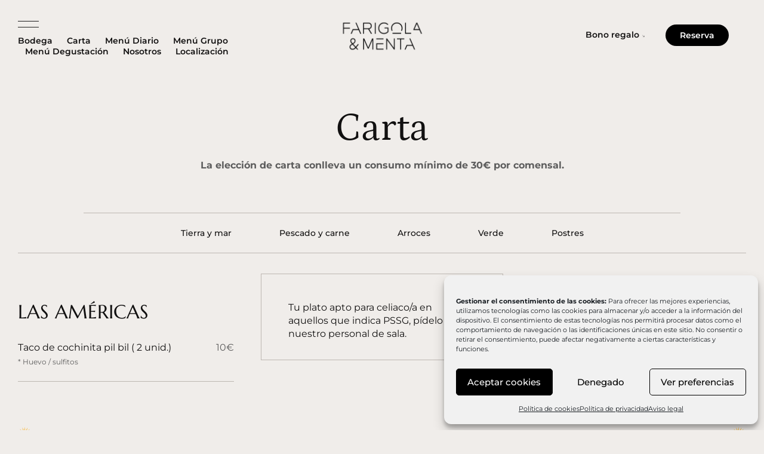

--- FILE ---
content_type: text/html; charset=UTF-8
request_url: https://farigolaimenta.com/la-carta/las-americas/
body_size: 22322
content:
<!DOCTYPE html>
<html lang="es" prefix="og: https://ogp.me/ns#" class="no-js">

<head>
	<meta charset="UTF-8" />
	<meta http-equiv="X-UA-Compatible" content="IE=edge" />
	<meta name="viewport" content="width=device-width, initial-scale=1">

	
	
<!-- Optimización para motores de búsqueda de Rank Math -  https://rankmath.com/ -->
<title>Las américas - Farigola i menta</title>
<meta name="description" content="10€"/>
<meta name="robots" content="index, follow, max-snippet:-1, max-video-preview:-1, max-image-preview:large"/>
<link rel="canonical" href="https://farigolaimenta.com/la-carta/las-americas/" />
<meta property="og:locale" content="es_ES" />
<meta property="og:type" content="article" />
<meta property="og:title" content="Las américas - Farigola i menta" />
<meta property="og:description" content="10€" />
<meta property="og:url" content="https://farigolaimenta.com/la-carta/las-americas/" />
<meta property="og:site_name" content="Farigola i menta" />
<meta property="og:updated_time" content="2023-10-04T19:26:42+00:00" />
<meta property="article:published_time" content="2023-02-06T15:49:14+00:00" />
<meta property="article:modified_time" content="2023-10-04T19:26:42+00:00" />
<meta name="twitter:card" content="summary_large_image" />
<meta name="twitter:title" content="Las américas - Farigola i menta" />
<meta name="twitter:description" content="10€" />
<meta name="twitter:label1" content="Tiempo de lectura" />
<meta name="twitter:data1" content="Menos de un minuto" />
<script type="application/ld+json" class="rank-math-schema">{"@context":"https://schema.org","@graph":[{"@type":["Person","Organization"],"@id":"https://farigolaimenta.com/#person","name":"Farigola i menta","logo":{"@type":"ImageObject","@id":"https://farigolaimenta.com/#logo","url":"https://farigolaimenta.com/wp-content/uploads/2022/12/farigola.png","contentUrl":"https://farigolaimenta.com/wp-content/uploads/2022/12/farigola.png","caption":"Farigola i menta","inLanguage":"es","width":"400","height":"200"},"image":{"@type":"ImageObject","@id":"https://farigolaimenta.com/#logo","url":"https://farigolaimenta.com/wp-content/uploads/2022/12/farigola.png","contentUrl":"https://farigolaimenta.com/wp-content/uploads/2022/12/farigola.png","caption":"Farigola i menta","inLanguage":"es","width":"400","height":"200"}},{"@type":"WebSite","@id":"https://farigolaimenta.com/#website","url":"https://farigolaimenta.com","name":"Farigola i menta","publisher":{"@id":"https://farigolaimenta.com/#person"},"inLanguage":"es"},{"@type":"WebPage","@id":"https://farigolaimenta.com/la-carta/las-americas/#webpage","url":"https://farigolaimenta.com/la-carta/las-americas/","name":"Las am\u00e9ricas - Farigola i menta","datePublished":"2023-02-06T15:49:14+00:00","dateModified":"2023-10-04T19:26:42+00:00","isPartOf":{"@id":"https://farigolaimenta.com/#website"},"inLanguage":"es"},{"@type":"Person","@id":"https://farigolaimenta.com/author/dav/","name":"dav","url":"https://farigolaimenta.com/author/dav/","image":{"@type":"ImageObject","@id":"https://secure.gravatar.com/avatar/c4b64b0f795932721ebe3ea1caaec7ae63a9d9a8a1d46a4b622d9921705e3ab8?s=96&amp;d=mm&amp;r=g","url":"https://secure.gravatar.com/avatar/c4b64b0f795932721ebe3ea1caaec7ae63a9d9a8a1d46a4b622d9921705e3ab8?s=96&amp;d=mm&amp;r=g","caption":"dav","inLanguage":"es"}},{"@type":"Article","headline":"Las am\u00e9ricas - Farigola i menta","datePublished":"2023-02-06T15:49:14+00:00","dateModified":"2023-10-04T19:26:42+00:00","author":{"@id":"https://farigolaimenta.com/author/dav/","name":"dav"},"publisher":{"@id":"https://farigolaimenta.com/#person"},"description":"10\u20ac","name":"Las am\u00e9ricas - Farigola i menta","@id":"https://farigolaimenta.com/la-carta/las-americas/#richSnippet","isPartOf":{"@id":"https://farigolaimenta.com/la-carta/las-americas/#webpage"},"inLanguage":"es","mainEntityOfPage":{"@id":"https://farigolaimenta.com/la-carta/las-americas/#webpage"}}]}</script>
<!-- /Plugin Rank Math WordPress SEO -->

<link rel='dns-prefetch' href='//www.googletagmanager.com' />

<link rel="alternate" type="application/rss+xml" title="Farigola i menta &raquo; Feed" href="https://farigolaimenta.com/feed/" />
<link rel="alternate" type="application/rss+xml" title="Farigola i menta &raquo; Feed de los comentarios" href="https://farigolaimenta.com/comments/feed/" />
<link rel="alternate" title="oEmbed (JSON)" type="application/json+oembed" href="https://farigolaimenta.com/wp-json/oembed/1.0/embed?url=https%3A%2F%2Ffarigolaimenta.com%2Fla-carta%2Flas-americas%2F" />
<link rel="alternate" title="oEmbed (XML)" type="text/xml+oembed" href="https://farigolaimenta.com/wp-json/oembed/1.0/embed?url=https%3A%2F%2Ffarigolaimenta.com%2Fla-carta%2Flas-americas%2F&#038;format=xml" />
<style id="vamtam-theme-options">:root {--vamtam-default-bg-color:#fff;
--vamtam-default-line-color:rgba( var( --vamtam-accent-color-7-rgb ), 1 );
--vamtam-small-padding:20px;
--vamtam-horizontal-padding:50px;
--vamtam-vertical-padding:30px;
--vamtam-horizontal-padding-large:60px;
--vamtam-vertical-padding-large:60px;
--vamtam-no-border-link:none;
--vamtam-border-radius:0px;
--vamtam-border-radius-oval:0px;
--vamtam-border-radius-small:0px;
--vamtam-overlay-color:#000000;
--vamtam-overlay-color-hc:#ffffff;
--vamtam-box-outer-padding:60px;
--vamtam-body-link-regular:#F1940E;
--vamtam-body-link-visited:#F1940E;
--vamtam-body-link-hover:#F7E7B9;
--vamtam-body-link-active:#F7E7B9;
--vamtam-body-background-color:#F0EDEA;
--vamtam-input-border-radius:4px 4px 4px 4px;
--vamtam-input-border-color:#BDB7B2;
--vamtam-btn-text-color:#FFFFFF;
--vamtam-btn-hover-text-color:#FFFFFF;
--vamtam-btn-bg-color:#CF4D2D;
--vamtam-site-max-width:1260px;
--vamtam-primary-font-color:#5D5D5D;
--vamtam-h1-color:#111010;
--vamtam-h2-color:#111010;
--vamtam-h3-color:#111010;
--vamtam-h4-color:#111010;
--vamtam-h5-color:#111010;
--vamtam-h6-color:#111010;
--vamtam-accent-color-1:#111010;
--vamtam-accent-color-1-hc:#FFFFFF;
--vamtam-accent-color-1-rgb:17,16,16;
--vamtam-accent-color-2:#CF4D2D;
--vamtam-accent-color-2-hc:#FFFFFF;
--vamtam-accent-color-2-rgb:207,77,45;
--vamtam-accent-color-3:#F0EDEA;
--vamtam-accent-color-3-hc:#000000;
--vamtam-accent-color-3-rgb:240,237,234;
--vamtam-accent-color-4:#5D5D5D;
--vamtam-accent-color-4-hc:#FFFFFF;
--vamtam-accent-color-4-rgb:93,93,93;
--vamtam-accent-color-5:#FFFFFF;
--vamtam-accent-color-5-hc:#000000;
--vamtam-accent-color-5-rgb:255,255,255;
--vamtam-accent-color-6:#000000;
--vamtam-accent-color-6-hc:#FFFFFF;
--vamtam-accent-color-6-rgb:0,0,0;
--vamtam-accent-color-7:#BDB7B2;
--vamtam-accent-color-7-hc:#000000;
--vamtam-accent-color-7-rgb:189,183,178;
--vamtam-accent-color-8:#11101099;
--vamtam-accent-color-8-hc:#FFFFFF;
--vamtam-accent-color-8-rgb:17,17,17;
--vamtam-sticky-header-bg-color:#000000;
--vamtam-primary-font-font-family:'Montserrat';
--vamtam-primary-font-font-weight:normal;
--vamtam-primary-font-font-style:normal;
--vamtam-primary-font-transform:none;
--vamtam-primary-font-decoration:none;
--vamtam-primary-font-font-size-desktop:14px;
--vamtam-primary-font-font-size-tablet:14px;
--vamtam-primary-font-font-size-phone:16px;
--vamtam-primary-font-line-height-desktop:1.6em;
--vamtam-primary-font-line-height-tablet:1.6em;
--vamtam-primary-font-line-height-phone:1.5em;
--vamtam-h1-font-family:'Petrona';
--vamtam-h1-font-weight:400;
--vamtam-h1-font-style:normal;
--vamtam-h1-transform:none;
--vamtam-h1-decoration:none;
--vamtam-h1-font-size-desktop:66px;
--vamtam-h1-font-size-tablet:45px;
--vamtam-h1-font-size-phone:32px;
--vamtam-h1-line-height-desktop:1.1em;
--vamtam-h1-line-height-tablet:1em;
--vamtam-h1-line-height-phone:1em;
--vamtam-h2-font-family:'Marcellus';
--vamtam-h2-font-weight:400;
--vamtam-h2-font-style:normal;
--vamtam-h2-transform:none;
--vamtam-h2-decoration:none;
--vamtam-h2-font-size-desktop:58px;
--vamtam-h2-font-size-tablet:36px;
--vamtam-h2-font-size-phone:28px;
--vamtam-h2-line-height-desktop:1.2em;
--vamtam-h2-line-height-tablet:1.1em;
--vamtam-h2-line-height-phone:1.3em;
--vamtam-h3-font-family:'Marcellus';
--vamtam-h3-font-weight:400;
--vamtam-h3-font-style:normal;
--vamtam-h3-transform:none;
--vamtam-h3-decoration:none;
--vamtam-h3-font-size-desktop:40px;
--vamtam-h3-font-size-tablet:28px;
--vamtam-h3-font-size-phone:23px;
--vamtam-h3-line-height-desktop:1.2em;
--vamtam-h3-line-height-tablet:1.2em;
--vamtam-h3-line-height-phone:1.2em;
--vamtam-h4-font-family:'Marcellus';
--vamtam-h4-font-weight:400;
--vamtam-h4-font-style:normal;
--vamtam-h4-transform:none;
--vamtam-h4-decoration:none;
--vamtam-h4-font-size-desktop:32px;
--vamtam-h4-font-size-tablet:24px;
--vamtam-h4-font-size-phone:20px;
--vamtam-h4-line-height-desktop:1.2em;
--vamtam-h4-line-height-tablet:1.2em;
--vamtam-h4-line-height-phone:1.4em;
--vamtam-h5-font-family:'Marcellus';
--vamtam-h5-font-weight:400;
--vamtam-h5-font-style:normal;
--vamtam-h5-transform:none;
--vamtam-h5-decoration:none;
--vamtam-h5-font-size-desktop:24px;
--vamtam-h5-font-size-tablet:20px;
--vamtam-h5-font-size-phone:18px;
--vamtam-h5-line-height-desktop:1.2em;
--vamtam-h5-line-height-tablet:1.2em;
--vamtam-h5-line-height-phone:1.3em;
--vamtam-h5-letter-spacing-tablet:0px;
--vamtam-h5-letter-spacing-phone:0px;
--vamtam-h6-font-family:'Montserrat';
--vamtam-h6-font-weight:600;
--vamtam-h6-font-style:normal;
--vamtam-h6-transform:none;
--vamtam-h6-decoration:none;
--vamtam-h6-font-size-desktop:14px;
--vamtam-h6-font-size-tablet:14px;
--vamtam-h6-font-size-phone:14px;
--vamtam-h6-line-height-desktop:1.3em;
--vamtam-h6-line-height-tablet:1em;
--vamtam-h6-line-height-phone:1em;
--vamtam-icon-knife-two:'\e906';
--vamtam-icon-knife-2:'\e907';
--vamtam-icon-knife-1:'\e908';
--vamtam-icon-close:'\e903';
--vamtam-icon-menu:'\e928';
--vamtam-icon-arrow-left:'\e904';
--vamtam-icon-arrow-right:'\e905';
--vamtam-icon-arrow-cta:'\e900';
--vamtam-icon-check-box:'\e901';
--vamtam-icon-star:'\e926';
--vamtam-loading-animation:url('https://farigolaimenta.com/wp-content/themes/boucherie/vamtam/assets/images/loader-ring.gif');
}</style><style id='wp-img-auto-sizes-contain-inline-css' type='text/css'>
img:is([sizes=auto i],[sizes^="auto," i]){contain-intrinsic-size:3000px 1500px}
/*# sourceURL=wp-img-auto-sizes-contain-inline-css */
</style>
<style id='wp-emoji-styles-inline-css' type='text/css'>

	img.wp-smiley, img.emoji {
		display: inline !important;
		border: none !important;
		box-shadow: none !important;
		height: 1em !important;
		width: 1em !important;
		margin: 0 0.07em !important;
		vertical-align: -0.1em !important;
		background: none !important;
		padding: 0 !important;
	}
/*# sourceURL=wp-emoji-styles-inline-css */
</style>
<style id='classic-theme-styles-inline-css' type='text/css'>
/*! This file is auto-generated */
.wp-block-button__link{color:#fff;background-color:#32373c;border-radius:9999px;box-shadow:none;text-decoration:none;padding:calc(.667em + 2px) calc(1.333em + 2px);font-size:1.125em}.wp-block-file__button{background:#32373c;color:#fff;text-decoration:none}
/*# sourceURL=/wp-includes/css/classic-themes.min.css */
</style>
<link rel='stylesheet' id='cmplz-general-css' href='https://farigolaimenta.com/wp-content/plugins/complianz-gdpr/assets/css/cookieblocker.min.css?ver=1762201011' type='text/css' media='all' />
<link rel='stylesheet' id='elementor-frontend-css' href='https://farigolaimenta.com/wp-content/uploads/elementor/css/custom-frontend.min.css?ver=1764849258' type='text/css' media='all' />
<link rel='stylesheet' id='widget-nav-menu-css' href='https://farigolaimenta.com/wp-content/uploads/elementor/css/custom-pro-widget-nav-menu.min.css?ver=1764849258' type='text/css' media='all' />
<link rel='stylesheet' id='widget-image-css' href='https://farigolaimenta.com/wp-content/plugins/elementor/assets/css/widget-image.min.css?ver=3.32.5' type='text/css' media='all' />
<link rel='stylesheet' id='e-sticky-css' href='https://farigolaimenta.com/wp-content/plugins/elementor-pro/assets/css/modules/sticky.min.css?ver=3.32.3' type='text/css' media='all' />
<link rel='stylesheet' id='widget-heading-css' href='https://farigolaimenta.com/wp-content/plugins/elementor/assets/css/widget-heading.min.css?ver=3.32.5' type='text/css' media='all' />
<link rel='stylesheet' id='e-animation-shrink-css' href='https://farigolaimenta.com/wp-content/plugins/elementor/assets/lib/animations/styles/e-animation-shrink.min.css?ver=3.32.5' type='text/css' media='all' />
<link rel='stylesheet' id='widget-social-icons-css' href='https://farigolaimenta.com/wp-content/plugins/elementor/assets/css/widget-social-icons.min.css?ver=3.32.5' type='text/css' media='all' />
<link rel='stylesheet' id='e-apple-webkit-css' href='https://farigolaimenta.com/wp-content/uploads/elementor/css/custom-apple-webkit.min.css?ver=1764849258' type='text/css' media='all' />
<link rel='stylesheet' id='widget-spacer-css' href='https://farigolaimenta.com/wp-content/plugins/elementor/assets/css/widget-spacer.min.css?ver=3.32.5' type='text/css' media='all' />
<link rel='stylesheet' id='e-animation-fadeIn-css' href='https://farigolaimenta.com/wp-content/plugins/elementor/assets/lib/animations/styles/fadeIn.min.css?ver=3.32.5' type='text/css' media='all' />
<link rel='stylesheet' id='widget-divider-css' href='https://farigolaimenta.com/wp-content/plugins/elementor/assets/css/widget-divider.min.css?ver=3.32.5' type='text/css' media='all' />
<link rel='stylesheet' id='e-animation-slideInUp-css' href='https://farigolaimenta.com/wp-content/plugins/elementor/assets/lib/animations/styles/slideInUp.min.css?ver=3.32.5' type='text/css' media='all' />
<link rel='stylesheet' id='e-popup-css' href='https://farigolaimenta.com/wp-content/plugins/elementor-pro/assets/css/conditionals/popup.min.css?ver=3.32.3' type='text/css' media='all' />
<link rel='stylesheet' id='elementor-icons-css' href='https://farigolaimenta.com/wp-content/plugins/elementor/assets/lib/eicons/css/elementor-icons.min.css?ver=5.44.0' type='text/css' media='all' />
<link rel='stylesheet' id='elementor-post-8-css' href='https://farigolaimenta.com/wp-content/uploads/elementor/css/post-8.css?ver=1764849258' type='text/css' media='all' />
<link rel='stylesheet' id='elementor-icons-theme-icons-css' href='https://farigolaimenta.com/wp-content/uploads/elementor/custom-icons/theme-icons/style.css?ver=1.0.0' type='text/css' media='all' />
<link rel='stylesheet' id='font-awesome-5-all-css' href='https://farigolaimenta.com/wp-content/plugins/elementor/assets/lib/font-awesome/css/all.min.css?ver=3.32.5' type='text/css' media='all' />
<link rel='stylesheet' id='font-awesome-4-shim-css' href='https://farigolaimenta.com/wp-content/plugins/elementor/assets/lib/font-awesome/css/v4-shims.min.css?ver=3.32.5' type='text/css' media='all' />
<link rel='stylesheet' id='elementor-post-5041-css' href='https://farigolaimenta.com/wp-content/uploads/elementor/css/post-5041.css?ver=1764927836' type='text/css' media='all' />
<link rel='stylesheet' id='elementor-post-2522-css' href='https://farigolaimenta.com/wp-content/uploads/elementor/css/post-2522.css?ver=1764849258' type='text/css' media='all' />
<link rel='stylesheet' id='elementor-post-1383-css' href='https://farigolaimenta.com/wp-content/uploads/elementor/css/post-1383.css?ver=1764849259' type='text/css' media='all' />
<link rel='stylesheet' id='elementor-post-5044-css' href='https://farigolaimenta.com/wp-content/uploads/elementor/css/post-5044.css?ver=1764866014' type='text/css' media='all' />
<link rel='stylesheet' id='elementor-post-1054-css' href='https://farigolaimenta.com/wp-content/uploads/elementor/css/post-1054.css?ver=1764849259' type='text/css' media='all' />
<link rel='stylesheet' id='vamtam-front-all-css' href='https://farigolaimenta.com/wp-content/themes/boucherie/vamtam/assets/css/dist/elementor/elementor-all.css?ver=1727680381' type='text/css' media='all' />
<style id='vamtam-front-all-inline-css' type='text/css'>

			@font-face {
				font-family: 'icomoon';
				src: url(https://farigolaimenta.com/wp-content/themes/boucherie/vamtam/assets/fonts/icons/icomoon.woff2) format('woff2'),
					 url( https://farigolaimenta.com/wp-content/themes/boucherie/vamtam/assets/fonts/icons/icomoon.woff) format('woff'),
					 url(https://farigolaimenta.com/wp-content/themes/boucherie/vamtam/assets/fonts/icons/icomoon.ttf) format('ttf');
				font-weight: normal;
				font-style: normal;
				font-display: swap;
			}
		
				@font-face {
					font-family: 'vamtam-theme';
					src: url(https://farigolaimenta.com/wp-content/themes/boucherie/vamtam/assets/fonts/theme-icons/theme-icons.woff2) format('woff2'),
						url(https://farigolaimenta.com/wp-content/themes/boucherie/vamtam/assets/fonts/theme-icons/theme-icons.woff) format('woff');
					font-weight: normal;
					font-style: normal;
					font-display: swap;
				}
			
/*# sourceURL=vamtam-front-all-inline-css */
</style>
<link rel='stylesheet' id='my-child-theme-style-css' href='https://farigolaimenta.com/wp-content/themes/boucherie-child/style.css?ver=6.9' type='text/css' media='all' />
<link rel='stylesheet' id='vamtam-theme-elementor-max-css' href='https://farigolaimenta.com/wp-content/themes/boucherie/vamtam/assets/css/dist/elementor/responsive/elementor-max.css?ver=1727680381' type='text/css' media='(min-width: 1025px)' />
<link rel='stylesheet' id='vamtam-theme-elementor-below-max-css' href='https://farigolaimenta.com/wp-content/themes/boucherie/vamtam/assets/css/dist/elementor/responsive/elementor-below-max.css?ver=1727680381' type='text/css' media='(max-width: 1024px)' />
<link rel='stylesheet' id='vamtam-theme-elementor-small-css' href='https://farigolaimenta.com/wp-content/themes/boucherie/vamtam/assets/css/dist/elementor/responsive/elementor-small.css?ver=1727680381' type='text/css' media='(max-width: 767px)' />
<link rel='stylesheet' id='elementor-gf-local-montserrat-css' href='https://farigolaimenta.com/wp-content/uploads/elementor/google-fonts/css/montserrat.css?ver=1745570929' type='text/css' media='all' />
<link rel='stylesheet' id='elementor-gf-local-petrona-css' href='https://farigolaimenta.com/wp-content/uploads/elementor/google-fonts/css/petrona.css?ver=1745570934' type='text/css' media='all' />
<link rel='stylesheet' id='elementor-gf-local-marcellus-css' href='https://farigolaimenta.com/wp-content/uploads/elementor/google-fonts/css/marcellus.css?ver=1745570930' type='text/css' media='all' />
<link rel='stylesheet' id='elementor-icons-shared-0-css' href='https://farigolaimenta.com/wp-content/plugins/elementor/assets/lib/font-awesome/css/fontawesome.min.css?ver=5.15.3' type='text/css' media='all' />
<link rel='stylesheet' id='elementor-icons-fa-solid-css' href='https://farigolaimenta.com/wp-content/plugins/elementor/assets/lib/font-awesome/css/solid.min.css?ver=5.15.3' type='text/css' media='all' />
<link rel='stylesheet' id='elementor-icons-fa-brands-css' href='https://farigolaimenta.com/wp-content/plugins/elementor/assets/lib/font-awesome/css/brands.min.css?ver=5.15.3' type='text/css' media='all' />
<script type="text/javascript" src="https://farigolaimenta.com/wp-includes/js/jquery/jquery.min.js?ver=3.7.1" id="jquery-core-js"></script>
<script type="text/javascript" src="https://farigolaimenta.com/wp-includes/js/jquery/jquery-migrate.min.js?ver=3.4.1" id="jquery-migrate-js"></script>
<script type="text/javascript" src="https://farigolaimenta.com/wp-content/plugins/elementor/assets/lib/font-awesome/js/v4-shims.min.js?ver=3.32.5" id="font-awesome-4-shim-js"></script>

<!-- Fragmento de código de la etiqueta de Google (gtag.js) añadida por Site Kit -->
<!-- Fragmento de código de Google Analytics añadido por Site Kit -->
<script type="text/javascript" src="https://www.googletagmanager.com/gtag/js?id=GT-TWR67JN7" id="google_gtagjs-js" async></script>
<script type="text/javascript" id="google_gtagjs-js-after">
/* <![CDATA[ */
window.dataLayer = window.dataLayer || [];function gtag(){dataLayer.push(arguments);}
gtag("set","linker",{"domains":["farigolaimenta.com"]});
gtag("js", new Date());
gtag("set", "developer_id.dZTNiMT", true);
gtag("config", "GT-TWR67JN7");
 window._googlesitekit = window._googlesitekit || {}; window._googlesitekit.throttledEvents = []; window._googlesitekit.gtagEvent = (name, data) => { var key = JSON.stringify( { name, data } ); if ( !! window._googlesitekit.throttledEvents[ key ] ) { return; } window._googlesitekit.throttledEvents[ key ] = true; setTimeout( () => { delete window._googlesitekit.throttledEvents[ key ]; }, 5 ); gtag( "event", name, { ...data, event_source: "site-kit" } ); }; 
//# sourceURL=google_gtagjs-js-after
/* ]]> */
</script>
<link rel="https://api.w.org/" href="https://farigolaimenta.com/wp-json/" /><link rel="alternate" title="JSON" type="application/json" href="https://farigolaimenta.com/wp-json/wp/v2/pages/5041" /><link rel="EditURI" type="application/rsd+xml" title="RSD" href="https://farigolaimenta.com/xmlrpc.php?rsd" />
<meta name="generator" content="WordPress 6.9" />
<link rel='shortlink' href='https://farigolaimenta.com/?p=5041' />
<meta name="generator" content="Site Kit by Google 1.165.0" /><meta name="ti-site-data" content="[base64]" />			<style>.cmplz-hidden {
					display: none !important;
				}</style><meta name="generator" content="Elementor 3.32.5; features: additional_custom_breakpoints; settings: css_print_method-external, google_font-enabled, font_display-swap">
<!-- Meta Pixel Code -->
<script type="text/plain" data-service="facebook" data-category="marketing">
!function(f,b,e,v,n,t,s)
{if(f.fbq)return;n=f.fbq=function(){n.callMethod?
n.callMethod.apply(n,arguments):n.queue.push(arguments)};
if(!f._fbq)f._fbq=n;n.push=n;n.loaded=!0;n.version='2.0';
n.queue=[];t=b.createElement(e);t.async=!0;
t.src=v;s=b.getElementsByTagName(e)[0];
s.parentNode.insertBefore(t,s)}(window, document,'script',
'https://connect.facebook.net/en_US/fbevents.js');
fbq('init', '3109960269040094');
fbq('track', 'PageView');
</script>
<noscript><img height="1" width="1" style="display:none"
src="https://www.facebook.com/tr?id=3109960269040094&ev=PageView&noscript=1"
/></noscript>
<!-- End Meta Pixel Code -->
			<style>
				.e-con.e-parent:nth-of-type(n+4):not(.e-lazyloaded):not(.e-no-lazyload),
				.e-con.e-parent:nth-of-type(n+4):not(.e-lazyloaded):not(.e-no-lazyload) * {
					background-image: none !important;
				}
				@media screen and (max-height: 1024px) {
					.e-con.e-parent:nth-of-type(n+3):not(.e-lazyloaded):not(.e-no-lazyload),
					.e-con.e-parent:nth-of-type(n+3):not(.e-lazyloaded):not(.e-no-lazyload) * {
						background-image: none !important;
					}
				}
				@media screen and (max-height: 640px) {
					.e-con.e-parent:nth-of-type(n+2):not(.e-lazyloaded):not(.e-no-lazyload),
					.e-con.e-parent:nth-of-type(n+2):not(.e-lazyloaded):not(.e-no-lazyload) * {
						background-image: none !important;
					}
				}
			</style>
						<meta name="theme-color" content="#F0EDEA">
			<link rel="icon" href="https://farigolaimenta.com/wp-content/uploads/2022/12/favicon-150x150.png" sizes="32x32" />
<link rel="icon" href="https://farigolaimenta.com/wp-content/uploads/2022/12/favicon-300x300.png" sizes="192x192" />
<link rel="apple-touch-icon" href="https://farigolaimenta.com/wp-content/uploads/2022/12/favicon-300x300.png" />
<meta name="msapplication-TileImage" content="https://farigolaimenta.com/wp-content/uploads/2022/12/favicon-300x300.png" />
		<style type="text/css" id="wp-custom-css">
			.redondearbanner{
	padding:60px;
	margin-bottom:50px;
	border-radius:10px;
	background-color:grey !important;
}
.current-menu-item a{
    font-weight: 600;
	color:#b87d39 !important;
} 
.current-menu-ancestor a{
    font-weight: 600;
	 color:#b87d39 !important;
} 
.current-menu-ancestor .sub-menu a{
	color:#F0E3CA !important;
}
.current-menu-ancestor .sub-menu a:hover{
	color:#000 !important;
}
.elementor-nav-menu--dropdown a.elementor-item-active {
    color: #000 !important;
}
#primero{
	display:none;
}		</style>
		<style id='global-styles-inline-css' type='text/css'>
:root{--wp--preset--aspect-ratio--square: 1;--wp--preset--aspect-ratio--4-3: 4/3;--wp--preset--aspect-ratio--3-4: 3/4;--wp--preset--aspect-ratio--3-2: 3/2;--wp--preset--aspect-ratio--2-3: 2/3;--wp--preset--aspect-ratio--16-9: 16/9;--wp--preset--aspect-ratio--9-16: 9/16;--wp--preset--color--black: #000000;--wp--preset--color--cyan-bluish-gray: #abb8c3;--wp--preset--color--white: #ffffff;--wp--preset--color--pale-pink: #f78da7;--wp--preset--color--vivid-red: #cf2e2e;--wp--preset--color--luminous-vivid-orange: #ff6900;--wp--preset--color--luminous-vivid-amber: #fcb900;--wp--preset--color--light-green-cyan: #7bdcb5;--wp--preset--color--vivid-green-cyan: #00d084;--wp--preset--color--pale-cyan-blue: #8ed1fc;--wp--preset--color--vivid-cyan-blue: #0693e3;--wp--preset--color--vivid-purple: #9b51e0;--wp--preset--gradient--vivid-cyan-blue-to-vivid-purple: linear-gradient(135deg,rgb(6,147,227) 0%,rgb(155,81,224) 100%);--wp--preset--gradient--light-green-cyan-to-vivid-green-cyan: linear-gradient(135deg,rgb(122,220,180) 0%,rgb(0,208,130) 100%);--wp--preset--gradient--luminous-vivid-amber-to-luminous-vivid-orange: linear-gradient(135deg,rgb(252,185,0) 0%,rgb(255,105,0) 100%);--wp--preset--gradient--luminous-vivid-orange-to-vivid-red: linear-gradient(135deg,rgb(255,105,0) 0%,rgb(207,46,46) 100%);--wp--preset--gradient--very-light-gray-to-cyan-bluish-gray: linear-gradient(135deg,rgb(238,238,238) 0%,rgb(169,184,195) 100%);--wp--preset--gradient--cool-to-warm-spectrum: linear-gradient(135deg,rgb(74,234,220) 0%,rgb(151,120,209) 20%,rgb(207,42,186) 40%,rgb(238,44,130) 60%,rgb(251,105,98) 80%,rgb(254,248,76) 100%);--wp--preset--gradient--blush-light-purple: linear-gradient(135deg,rgb(255,206,236) 0%,rgb(152,150,240) 100%);--wp--preset--gradient--blush-bordeaux: linear-gradient(135deg,rgb(254,205,165) 0%,rgb(254,45,45) 50%,rgb(107,0,62) 100%);--wp--preset--gradient--luminous-dusk: linear-gradient(135deg,rgb(255,203,112) 0%,rgb(199,81,192) 50%,rgb(65,88,208) 100%);--wp--preset--gradient--pale-ocean: linear-gradient(135deg,rgb(255,245,203) 0%,rgb(182,227,212) 50%,rgb(51,167,181) 100%);--wp--preset--gradient--electric-grass: linear-gradient(135deg,rgb(202,248,128) 0%,rgb(113,206,126) 100%);--wp--preset--gradient--midnight: linear-gradient(135deg,rgb(2,3,129) 0%,rgb(40,116,252) 100%);--wp--preset--font-size--small: 13px;--wp--preset--font-size--medium: 20px;--wp--preset--font-size--large: 36px;--wp--preset--font-size--x-large: 42px;--wp--preset--spacing--20: 0.44rem;--wp--preset--spacing--30: 0.67rem;--wp--preset--spacing--40: 1rem;--wp--preset--spacing--50: 1.5rem;--wp--preset--spacing--60: 2.25rem;--wp--preset--spacing--70: 3.38rem;--wp--preset--spacing--80: 5.06rem;--wp--preset--shadow--natural: 6px 6px 9px rgba(0, 0, 0, 0.2);--wp--preset--shadow--deep: 12px 12px 50px rgba(0, 0, 0, 0.4);--wp--preset--shadow--sharp: 6px 6px 0px rgba(0, 0, 0, 0.2);--wp--preset--shadow--outlined: 6px 6px 0px -3px rgb(255, 255, 255), 6px 6px rgb(0, 0, 0);--wp--preset--shadow--crisp: 6px 6px 0px rgb(0, 0, 0);}:where(.is-layout-flex){gap: 0.5em;}:where(.is-layout-grid){gap: 0.5em;}body .is-layout-flex{display: flex;}.is-layout-flex{flex-wrap: wrap;align-items: center;}.is-layout-flex > :is(*, div){margin: 0;}body .is-layout-grid{display: grid;}.is-layout-grid > :is(*, div){margin: 0;}:where(.wp-block-columns.is-layout-flex){gap: 2em;}:where(.wp-block-columns.is-layout-grid){gap: 2em;}:where(.wp-block-post-template.is-layout-flex){gap: 1.25em;}:where(.wp-block-post-template.is-layout-grid){gap: 1.25em;}.has-black-color{color: var(--wp--preset--color--black) !important;}.has-cyan-bluish-gray-color{color: var(--wp--preset--color--cyan-bluish-gray) !important;}.has-white-color{color: var(--wp--preset--color--white) !important;}.has-pale-pink-color{color: var(--wp--preset--color--pale-pink) !important;}.has-vivid-red-color{color: var(--wp--preset--color--vivid-red) !important;}.has-luminous-vivid-orange-color{color: var(--wp--preset--color--luminous-vivid-orange) !important;}.has-luminous-vivid-amber-color{color: var(--wp--preset--color--luminous-vivid-amber) !important;}.has-light-green-cyan-color{color: var(--wp--preset--color--light-green-cyan) !important;}.has-vivid-green-cyan-color{color: var(--wp--preset--color--vivid-green-cyan) !important;}.has-pale-cyan-blue-color{color: var(--wp--preset--color--pale-cyan-blue) !important;}.has-vivid-cyan-blue-color{color: var(--wp--preset--color--vivid-cyan-blue) !important;}.has-vivid-purple-color{color: var(--wp--preset--color--vivid-purple) !important;}.has-black-background-color{background-color: var(--wp--preset--color--black) !important;}.has-cyan-bluish-gray-background-color{background-color: var(--wp--preset--color--cyan-bluish-gray) !important;}.has-white-background-color{background-color: var(--wp--preset--color--white) !important;}.has-pale-pink-background-color{background-color: var(--wp--preset--color--pale-pink) !important;}.has-vivid-red-background-color{background-color: var(--wp--preset--color--vivid-red) !important;}.has-luminous-vivid-orange-background-color{background-color: var(--wp--preset--color--luminous-vivid-orange) !important;}.has-luminous-vivid-amber-background-color{background-color: var(--wp--preset--color--luminous-vivid-amber) !important;}.has-light-green-cyan-background-color{background-color: var(--wp--preset--color--light-green-cyan) !important;}.has-vivid-green-cyan-background-color{background-color: var(--wp--preset--color--vivid-green-cyan) !important;}.has-pale-cyan-blue-background-color{background-color: var(--wp--preset--color--pale-cyan-blue) !important;}.has-vivid-cyan-blue-background-color{background-color: var(--wp--preset--color--vivid-cyan-blue) !important;}.has-vivid-purple-background-color{background-color: var(--wp--preset--color--vivid-purple) !important;}.has-black-border-color{border-color: var(--wp--preset--color--black) !important;}.has-cyan-bluish-gray-border-color{border-color: var(--wp--preset--color--cyan-bluish-gray) !important;}.has-white-border-color{border-color: var(--wp--preset--color--white) !important;}.has-pale-pink-border-color{border-color: var(--wp--preset--color--pale-pink) !important;}.has-vivid-red-border-color{border-color: var(--wp--preset--color--vivid-red) !important;}.has-luminous-vivid-orange-border-color{border-color: var(--wp--preset--color--luminous-vivid-orange) !important;}.has-luminous-vivid-amber-border-color{border-color: var(--wp--preset--color--luminous-vivid-amber) !important;}.has-light-green-cyan-border-color{border-color: var(--wp--preset--color--light-green-cyan) !important;}.has-vivid-green-cyan-border-color{border-color: var(--wp--preset--color--vivid-green-cyan) !important;}.has-pale-cyan-blue-border-color{border-color: var(--wp--preset--color--pale-cyan-blue) !important;}.has-vivid-cyan-blue-border-color{border-color: var(--wp--preset--color--vivid-cyan-blue) !important;}.has-vivid-purple-border-color{border-color: var(--wp--preset--color--vivid-purple) !important;}.has-vivid-cyan-blue-to-vivid-purple-gradient-background{background: var(--wp--preset--gradient--vivid-cyan-blue-to-vivid-purple) !important;}.has-light-green-cyan-to-vivid-green-cyan-gradient-background{background: var(--wp--preset--gradient--light-green-cyan-to-vivid-green-cyan) !important;}.has-luminous-vivid-amber-to-luminous-vivid-orange-gradient-background{background: var(--wp--preset--gradient--luminous-vivid-amber-to-luminous-vivid-orange) !important;}.has-luminous-vivid-orange-to-vivid-red-gradient-background{background: var(--wp--preset--gradient--luminous-vivid-orange-to-vivid-red) !important;}.has-very-light-gray-to-cyan-bluish-gray-gradient-background{background: var(--wp--preset--gradient--very-light-gray-to-cyan-bluish-gray) !important;}.has-cool-to-warm-spectrum-gradient-background{background: var(--wp--preset--gradient--cool-to-warm-spectrum) !important;}.has-blush-light-purple-gradient-background{background: var(--wp--preset--gradient--blush-light-purple) !important;}.has-blush-bordeaux-gradient-background{background: var(--wp--preset--gradient--blush-bordeaux) !important;}.has-luminous-dusk-gradient-background{background: var(--wp--preset--gradient--luminous-dusk) !important;}.has-pale-ocean-gradient-background{background: var(--wp--preset--gradient--pale-ocean) !important;}.has-electric-grass-gradient-background{background: var(--wp--preset--gradient--electric-grass) !important;}.has-midnight-gradient-background{background: var(--wp--preset--gradient--midnight) !important;}.has-small-font-size{font-size: var(--wp--preset--font-size--small) !important;}.has-medium-font-size{font-size: var(--wp--preset--font-size--medium) !important;}.has-large-font-size{font-size: var(--wp--preset--font-size--large) !important;}.has-x-large-font-size{font-size: var(--wp--preset--font-size--x-large) !important;}
/*# sourceURL=global-styles-inline-css */
</style>
<link rel='stylesheet' id='elementor-post-619-css' href='https://farigolaimenta.com/wp-content/uploads/elementor/css/post-619.css?ver=1764849259' type='text/css' media='all' />
</head>
<body data-cmplz=1 class="wp-singular page-template-default page page-id-5041 page-child parent-pageid-116 wp-custom-logo wp-embed-responsive wp-theme-boucherie wp-child-theme-boucherie-child full header-layout-logo-menu has-page-header no-middle-header responsive-layout vamtam-is-elementor elementor-active elementor-pro-active vamtam-wc-cart-empty wc-product-gallery-slider-active vamtam-font-smoothing layout-full elementor-default elementor-kit-8 elementor-page elementor-page-5041 elementor-page-5044">
	<div id="top"></div>
	
			<header data-elementor-type="header" data-elementor-id="2522" class="elementor elementor-2522 elementor-location-header" data-elementor-post-type="elementor_library">
					<section class="elementor-section elementor-top-section elementor-element elementor-element-4fe8e828 elementor-section-full_width elementor-section-items-stretch elementor-section-content-middle elementor-hidden-tablet elementor-hidden-mobile elementor-section-height-min-height vamtam-sticky-header elementor-section-height-default" data-id="4fe8e828" data-element_type="section" data-settings="{&quot;background_background&quot;:&quot;classic&quot;}">
						<div class="elementor-container elementor-column-gap-no">
					<div class="elementor-column elementor-col-33 elementor-top-column elementor-element elementor-element-519e8062" data-id="519e8062" data-element_type="column">
			<div class="elementor-widget-wrap elementor-element-populated">
						<div class="vamtam-has-theme-widget-styles elementor-element elementor-element-267ec918 elementor-widget__width-auto elementor-widget elementor-widget-button" data-id="267ec918" data-element_type="widget" data-widget_type="button.default">
				<div class="elementor-widget-container">
									<div class="elementor-button-wrapper">
					<a class="elementor-button elementor-button-link elementor-size-sm" href="#elementor-action%3Aaction%3Dpopup%3Aopen%26settings%3DeyJpZCI6IjYxOSIsInRvZ2dsZSI6ZmFsc2UsImFsaWduX3dpdGhfcGFyZW50IjoiIn0%3D">
						<span class="elementor-button-content-wrapper">
						<span class="elementor-button-icon">
				<i aria-hidden="true" class="vamtamtheme- vamtam-theme-menu"></i>			</span>
								</span>
					</a>
				</div>
								</div>
				</div>
				<div class="vamtam-has-theme-widget-styles elementor-element elementor-element-4dcb9053 elementor-widget__width-auto vamtam-menu-indicator elementor-nav-menu--dropdown-tablet elementor-nav-menu__text-align-aside elementor-nav-menu--toggle elementor-nav-menu--burger vamtam-has-mobile-disable-scroll elementor-widget elementor-widget-nav-menu" data-id="4dcb9053" data-element_type="widget" data-settings="{&quot;submenu_icon&quot;:{&quot;value&quot;:&quot;&lt;i class=\&quot;\&quot; aria-hidden=\&quot;true\&quot;&gt;&lt;\/i&gt;&quot;,&quot;library&quot;:&quot;&quot;},&quot;layout&quot;:&quot;horizontal&quot;,&quot;toggle&quot;:&quot;burger&quot;}" data-widget_type="nav-menu.default">
				<div class="elementor-widget-container">
								<nav aria-label="Menú" class="elementor-nav-menu--main elementor-nav-menu__container elementor-nav-menu--layout-horizontal e--pointer-theme-underline">
				<ul id="menu-1-4dcb9053" class="elementor-nav-menu"><li class="menu-item menu-item-type-post_type menu-item-object-page menu-item-987884"><a href="https://farigolaimenta.com/vinos/aperitivos/" class="elementor-item">Bodega</a></li>
<li class="menu-item menu-item-type-post_type menu-item-object-page menu-item-5666"><a href="https://farigolaimenta.com/la-carta/tierra-y-mar/" class="elementor-item">Carta</a></li>
<li class="menu-item menu-item-type-post_type menu-item-object-page menu-item-988032"><a href="https://farigolaimenta.com/menu-semanal/entrantes-1/" class="elementor-item">Menú Diario</a></li>
<li class="menu-item menu-item-type-post_type menu-item-object-page menu-item-990503"><a href="https://farigolaimenta.com/menu-grupo-2025/" class="elementor-item">Menú Grupo</a></li>
<li class="menu-item menu-item-type-post_type menu-item-object-page menu-item-990550"><a href="https://farigolaimenta.com/menu-degustacion/" class="elementor-item">Menú Degustación</a></li>
<li class="menu-item menu-item-type-post_type menu-item-object-page menu-item-989945"><a href="https://farigolaimenta.com/nosotros/" class="elementor-item">Nosotros</a></li>
<li class="menu-item menu-item-type-post_type menu-item-object-page menu-item-5639"><a href="https://farigolaimenta.com/donde-estamos/" class="elementor-item">Localización</a></li>
</ul>			</nav>
					<div class="elementor-menu-toggle" role="button" tabindex="0" aria-label="Alternar menú" aria-expanded="false">
			<i aria-hidden="true" role="presentation" class="elementor-menu-toggle__icon--open eicon-menu-bar"></i><i aria-hidden="true" role="presentation" class="elementor-menu-toggle__icon--close eicon-close"></i>		</div>
					<nav class="elementor-nav-menu--dropdown elementor-nav-menu__container" aria-hidden="true">
				<ul id="menu-2-4dcb9053" class="elementor-nav-menu"><li class="menu-item menu-item-type-post_type menu-item-object-page menu-item-987884"><a href="https://farigolaimenta.com/vinos/aperitivos/" class="elementor-item" tabindex="-1">Bodega</a></li>
<li class="menu-item menu-item-type-post_type menu-item-object-page menu-item-5666"><a href="https://farigolaimenta.com/la-carta/tierra-y-mar/" class="elementor-item" tabindex="-1">Carta</a></li>
<li class="menu-item menu-item-type-post_type menu-item-object-page menu-item-988032"><a href="https://farigolaimenta.com/menu-semanal/entrantes-1/" class="elementor-item" tabindex="-1">Menú Diario</a></li>
<li class="menu-item menu-item-type-post_type menu-item-object-page menu-item-990503"><a href="https://farigolaimenta.com/menu-grupo-2025/" class="elementor-item" tabindex="-1">Menú Grupo</a></li>
<li class="menu-item menu-item-type-post_type menu-item-object-page menu-item-990550"><a href="https://farigolaimenta.com/menu-degustacion/" class="elementor-item" tabindex="-1">Menú Degustación</a></li>
<li class="menu-item menu-item-type-post_type menu-item-object-page menu-item-989945"><a href="https://farigolaimenta.com/nosotros/" class="elementor-item" tabindex="-1">Nosotros</a></li>
<li class="menu-item menu-item-type-post_type menu-item-object-page menu-item-5639"><a href="https://farigolaimenta.com/donde-estamos/" class="elementor-item" tabindex="-1">Localización</a></li>
</ul>			</nav>
						</div>
				</div>
					</div>
		</div>
				<div class="elementor-column elementor-col-33 elementor-top-column elementor-element elementor-element-569c51da" data-id="569c51da" data-element_type="column">
			<div class="elementor-widget-wrap elementor-element-populated">
						<div class="elementor-element elementor-element-6b735b5 elementor-widget elementor-widget-theme-site-logo elementor-widget-image" data-id="6b735b5" data-element_type="widget" data-widget_type="theme-site-logo.default">
				<div class="elementor-widget-container">
											<a href="https://farigolaimenta.com">
			<img fetchpriority="high" width="400" height="200" src="https://farigolaimenta.com/wp-content/uploads/2022/12/farigola.png" class="attachment-full size-full wp-image-987664" alt="farigola logo" srcset="https://farigolaimenta.com/wp-content/uploads/2022/12/farigola.png 400w, https://farigolaimenta.com/wp-content/uploads/2022/12/farigola-300x150.png 300w" sizes="(max-width: 400px) 100vw, 400px" />				</a>
											</div>
				</div>
					</div>
		</div>
				<div class="elementor-column elementor-col-33 elementor-top-column elementor-element elementor-element-4a788dae" data-id="4a788dae" data-element_type="column">
			<div class="elementor-widget-wrap elementor-element-populated">
						<div class="vamtam-has-theme-widget-styles elementor-element elementor-element-6cdec8e4 elementor-widget__width-auto vamtam-has-underline-anim elementor-widget elementor-widget-button" data-id="6cdec8e4" data-element_type="widget" data-widget_type="button.default">
				<div class="elementor-widget-container">
									<div class="elementor-button-wrapper">
					<a class="elementor-button elementor-button-link elementor-size-sm" href="https://farigolaimenta.com/regala" target="_blank">
						<span class="elementor-button-content-wrapper">
						<span class="elementor-button-icon">
				<i aria-hidden="true" class="vamtamtheme- vamtam-theme-arrow-cta"></i>			</span>
									<span class="elementor-button-text">Bono regalo</span>
					</span>
					</a>
				</div>
								</div>
				</div>
				<div class="vamtam-has-theme-widget-styles elementor-element elementor-element-23e04135 elementor-widget__width-auto vamtam-has-underline-anim elementor-widget elementor-widget-button" data-id="23e04135" data-element_type="widget" data-widget_type="button.default">
				<div class="elementor-widget-container">
									<div class="elementor-button-wrapper">
					<a class="elementor-button elementor-button-link elementor-size-sm" href="#elementor-action%3Aaction%3Dpopup%3Aopen%26settings%3DeyJpZCI6IjEwNTQiLCJ0b2dnbGUiOmZhbHNlLCJhbGlnbl93aXRoX3BhcmVudCI6IiJ9">
						<span class="elementor-button-content-wrapper">
									<span class="elementor-button-text">Reserva</span>
					</span>
					</a>
				</div>
								</div>
				</div>
					</div>
		</div>
					</div>
		</section>
				<section class="elementor-section elementor-top-section elementor-element elementor-element-4fe8e828 elementor-section-full_width elementor-section-items-stretch elementor-section-content-middle elementor-hidden-tablet elementor-hidden-mobile elementor-section-height-min-height vamtam-sticky-header vamtam-sticky-header--spacer elementor-section-height-default" data-id="4fe8e828" data-element_type="section" data-settings="{&quot;background_background&quot;:&quot;classic&quot;}">
						<div class="elementor-container elementor-column-gap-no">
					<div class="elementor-column elementor-col-33 elementor-top-column elementor-element elementor-element-519e8062" data-id="519e8062" data-element_type="column">
			<div class="elementor-widget-wrap elementor-element-populated">
						<div class="vamtam-has-theme-widget-styles elementor-element elementor-element-267ec918 elementor-widget__width-auto elementor-widget elementor-widget-button" data-id="267ec918" data-element_type="widget" data-widget_type="button.default">
				<div class="elementor-widget-container">
									<div class="elementor-button-wrapper">
					<a class="elementor-button elementor-button-link elementor-size-sm" href="#elementor-action%3Aaction%3Dpopup%3Aopen%26settings%3DeyJpZCI6IjYxOSIsInRvZ2dsZSI6ZmFsc2UsImFsaWduX3dpdGhfcGFyZW50IjoiIn0%3D">
						<span class="elementor-button-content-wrapper">
						<span class="elementor-button-icon">
				<i aria-hidden="true" class="vamtamtheme- vamtam-theme-menu"></i>			</span>
								</span>
					</a>
				</div>
								</div>
				</div>
				<div class="vamtam-has-theme-widget-styles elementor-element elementor-element-4dcb9053 elementor-widget__width-auto vamtam-menu-indicator elementor-nav-menu--dropdown-tablet elementor-nav-menu__text-align-aside elementor-nav-menu--toggle elementor-nav-menu--burger vamtam-has-mobile-disable-scroll elementor-widget elementor-widget-nav-menu" data-id="4dcb9053" data-element_type="widget" data-settings="{&quot;submenu_icon&quot;:{&quot;value&quot;:&quot;&lt;i class=\&quot;\&quot; aria-hidden=\&quot;true\&quot;&gt;&lt;\/i&gt;&quot;,&quot;library&quot;:&quot;&quot;},&quot;layout&quot;:&quot;horizontal&quot;,&quot;toggle&quot;:&quot;burger&quot;}" data-widget_type="nav-menu.default">
				<div class="elementor-widget-container">
								<nav aria-label="Menú" class="elementor-nav-menu--main elementor-nav-menu__container elementor-nav-menu--layout-horizontal e--pointer-theme-underline">
				<ul id="menu-3-4dcb9053" class="elementor-nav-menu"><li class="menu-item menu-item-type-post_type menu-item-object-page menu-item-987884"><a href="https://farigolaimenta.com/vinos/aperitivos/" class="elementor-item">Bodega</a></li>
<li class="menu-item menu-item-type-post_type menu-item-object-page menu-item-5666"><a href="https://farigolaimenta.com/la-carta/tierra-y-mar/" class="elementor-item">Carta</a></li>
<li class="menu-item menu-item-type-post_type menu-item-object-page menu-item-988032"><a href="https://farigolaimenta.com/menu-semanal/entrantes-1/" class="elementor-item">Menú Diario</a></li>
<li class="menu-item menu-item-type-post_type menu-item-object-page menu-item-990503"><a href="https://farigolaimenta.com/menu-grupo-2025/" class="elementor-item">Menú Grupo</a></li>
<li class="menu-item menu-item-type-post_type menu-item-object-page menu-item-990550"><a href="https://farigolaimenta.com/menu-degustacion/" class="elementor-item">Menú Degustación</a></li>
<li class="menu-item menu-item-type-post_type menu-item-object-page menu-item-989945"><a href="https://farigolaimenta.com/nosotros/" class="elementor-item">Nosotros</a></li>
<li class="menu-item menu-item-type-post_type menu-item-object-page menu-item-5639"><a href="https://farigolaimenta.com/donde-estamos/" class="elementor-item">Localización</a></li>
</ul>			</nav>
					<div class="elementor-menu-toggle" role="button" tabindex="0" aria-label="Alternar menú" aria-expanded="false">
			<i aria-hidden="true" role="presentation" class="elementor-menu-toggle__icon--open eicon-menu-bar"></i><i aria-hidden="true" role="presentation" class="elementor-menu-toggle__icon--close eicon-close"></i>		</div>
					<nav class="elementor-nav-menu--dropdown elementor-nav-menu__container" aria-hidden="true">
				<ul id="menu-4-4dcb9053" class="elementor-nav-menu"><li class="menu-item menu-item-type-post_type menu-item-object-page menu-item-987884"><a href="https://farigolaimenta.com/vinos/aperitivos/" class="elementor-item" tabindex="-1">Bodega</a></li>
<li class="menu-item menu-item-type-post_type menu-item-object-page menu-item-5666"><a href="https://farigolaimenta.com/la-carta/tierra-y-mar/" class="elementor-item" tabindex="-1">Carta</a></li>
<li class="menu-item menu-item-type-post_type menu-item-object-page menu-item-988032"><a href="https://farigolaimenta.com/menu-semanal/entrantes-1/" class="elementor-item" tabindex="-1">Menú Diario</a></li>
<li class="menu-item menu-item-type-post_type menu-item-object-page menu-item-990503"><a href="https://farigolaimenta.com/menu-grupo-2025/" class="elementor-item" tabindex="-1">Menú Grupo</a></li>
<li class="menu-item menu-item-type-post_type menu-item-object-page menu-item-990550"><a href="https://farigolaimenta.com/menu-degustacion/" class="elementor-item" tabindex="-1">Menú Degustación</a></li>
<li class="menu-item menu-item-type-post_type menu-item-object-page menu-item-989945"><a href="https://farigolaimenta.com/nosotros/" class="elementor-item" tabindex="-1">Nosotros</a></li>
<li class="menu-item menu-item-type-post_type menu-item-object-page menu-item-5639"><a href="https://farigolaimenta.com/donde-estamos/" class="elementor-item" tabindex="-1">Localización</a></li>
</ul>			</nav>
						</div>
				</div>
					</div>
		</div>
				<div class="elementor-column elementor-col-33 elementor-top-column elementor-element elementor-element-569c51da" data-id="569c51da" data-element_type="column">
			<div class="elementor-widget-wrap elementor-element-populated">
						<div class="elementor-element elementor-element-6b735b5 elementor-widget elementor-widget-theme-site-logo elementor-widget-image" data-id="6b735b5" data-element_type="widget" data-widget_type="theme-site-logo.default">
				<div class="elementor-widget-container">
											<a href="https://farigolaimenta.com">
			<img fetchpriority="high" width="400" height="200" src="https://farigolaimenta.com/wp-content/uploads/2022/12/farigola.png" class="attachment-full size-full wp-image-987664" alt="farigola logo" srcset="https://farigolaimenta.com/wp-content/uploads/2022/12/farigola.png 400w, https://farigolaimenta.com/wp-content/uploads/2022/12/farigola-300x150.png 300w" sizes="(max-width: 400px) 100vw, 400px" />				</a>
											</div>
				</div>
					</div>
		</div>
				<div class="elementor-column elementor-col-33 elementor-top-column elementor-element elementor-element-4a788dae" data-id="4a788dae" data-element_type="column">
			<div class="elementor-widget-wrap elementor-element-populated">
						<div class="vamtam-has-theme-widget-styles elementor-element elementor-element-6cdec8e4 elementor-widget__width-auto vamtam-has-underline-anim elementor-widget elementor-widget-button" data-id="6cdec8e4" data-element_type="widget" data-widget_type="button.default">
				<div class="elementor-widget-container">
									<div class="elementor-button-wrapper">
					<a class="elementor-button elementor-button-link elementor-size-sm" href="https://farigolaimenta.com/regala" target="_blank">
						<span class="elementor-button-content-wrapper">
						<span class="elementor-button-icon">
				<i aria-hidden="true" class="vamtamtheme- vamtam-theme-arrow-cta"></i>			</span>
									<span class="elementor-button-text">Bono regalo</span>
					</span>
					</a>
				</div>
								</div>
				</div>
				<div class="vamtam-has-theme-widget-styles elementor-element elementor-element-23e04135 elementor-widget__width-auto vamtam-has-underline-anim elementor-widget elementor-widget-button" data-id="23e04135" data-element_type="widget" data-widget_type="button.default">
				<div class="elementor-widget-container">
									<div class="elementor-button-wrapper">
					<a class="elementor-button elementor-button-link elementor-size-sm" href="#elementor-action%3Aaction%3Dpopup%3Aopen%26settings%3DeyJpZCI6IjEwNTQiLCJ0b2dnbGUiOmZhbHNlLCJhbGlnbl93aXRoX3BhcmVudCI6IiJ9">
						<span class="elementor-button-content-wrapper">
									<span class="elementor-button-text">Reserva</span>
					</span>
					</a>
				</div>
								</div>
				</div>
					</div>
		</div>
					</div>
		</section>
				<section class="elementor-section elementor-top-section elementor-element elementor-element-2d4cc797 elementor-section-content-middle elementor-hidden-desktop elementor-section-height-min-height elementor-section-items-stretch elementor-hidden-widescreen elementor-hidden-laptop elementor-hidden-tablet_extra elementor-section-boxed elementor-section-height-default" data-id="2d4cc797" data-element_type="section" data-settings="{&quot;sticky&quot;:&quot;top&quot;,&quot;background_background&quot;:&quot;classic&quot;,&quot;sticky_on&quot;:[&quot;widescreen&quot;,&quot;desktop&quot;,&quot;laptop&quot;,&quot;tablet_extra&quot;,&quot;tablet&quot;,&quot;mobile_extra&quot;,&quot;mobile&quot;],&quot;sticky_offset&quot;:0,&quot;sticky_effects_offset&quot;:0,&quot;sticky_anchor_link_offset&quot;:0}">
						<div class="elementor-container elementor-column-gap-no">
					<div class="elementor-column elementor-col-50 elementor-top-column elementor-element elementor-element-18bad4c0" data-id="18bad4c0" data-element_type="column">
			<div class="elementor-widget-wrap elementor-element-populated">
						<div class="elementor-element elementor-element-7e5237de elementor-widget elementor-widget-theme-site-logo elementor-widget-image" data-id="7e5237de" data-element_type="widget" data-widget_type="theme-site-logo.default">
				<div class="elementor-widget-container">
											<a href="https://farigolaimenta.com">
			<img fetchpriority="high" width="400" height="200" src="https://farigolaimenta.com/wp-content/uploads/2022/12/farigola.png" class="attachment-full size-full wp-image-987664" alt="farigola logo" srcset="https://farigolaimenta.com/wp-content/uploads/2022/12/farigola.png 400w, https://farigolaimenta.com/wp-content/uploads/2022/12/farigola-300x150.png 300w" sizes="(max-width: 400px) 100vw, 400px" />				</a>
											</div>
				</div>
					</div>
		</div>
				<div class="elementor-column elementor-col-50 elementor-top-column elementor-element elementor-element-346462fb" data-id="346462fb" data-element_type="column">
			<div class="elementor-widget-wrap elementor-element-populated">
						<div class="vamtam-has-theme-widget-styles elementor-element elementor-element-8e83ddd elementor-widget__width-auto vamtam-has-underline-anim elementor-widget elementor-widget-button" data-id="8e83ddd" data-element_type="widget" data-widget_type="button.default">
				<div class="elementor-widget-container">
									<div class="elementor-button-wrapper">
					<a class="elementor-button elementor-button-link elementor-size-sm" href="https://farigolaimenta.com/regala" target="_blank">
						<span class="elementor-button-content-wrapper">
						<span class="elementor-button-icon">
				<i aria-hidden="true" class="vamtamtheme- vamtam-theme-arrow-cta"></i>			</span>
									<span class="elementor-button-text">Bono regalo</span>
					</span>
					</a>
				</div>
								</div>
				</div>
				<div class="vamtam-has-theme-widget-styles elementor-element elementor-element-7a4a3f2 elementor-widget__width-auto vamtam-has-underline-anim elementor-widget elementor-widget-button" data-id="7a4a3f2" data-element_type="widget" data-widget_type="button.default">
				<div class="elementor-widget-container">
									<div class="elementor-button-wrapper">
					<a class="elementor-button elementor-button-link elementor-size-sm" href="#elementor-action%3Aaction%3Dpopup%3Aopen%26settings%3DeyJpZCI6IjEwNTQiLCJ0b2dnbGUiOmZhbHNlLCJhbGlnbl93aXRoX3BhcmVudCI6IiJ9">
						<span class="elementor-button-content-wrapper">
									<span class="elementor-button-text">Reserva</span>
					</span>
					</a>
				</div>
								</div>
				</div>
				<div class="vamtam-has-theme-widget-styles elementor-element elementor-element-2b254462 elementor-nav-menu--stretch elementor-widget-mobile__width-initial elementor-hidden-desktop vamtam-has-mobile-menu-max-height elementor-nav-menu__align-justify elementor-widget-tablet__width-initial elementor-nav-menu--dropdown-tablet elementor-nav-menu__text-align-aside elementor-nav-menu--toggle elementor-nav-menu--burger vamtam-has-mobile-disable-scroll elementor-widget elementor-widget-nav-menu" data-id="2b254462" data-element_type="widget" data-settings="{&quot;full_width&quot;:&quot;stretch&quot;,&quot;layout&quot;:&quot;horizontal&quot;,&quot;submenu_icon&quot;:{&quot;value&quot;:&quot;&lt;i class=\&quot;fas fa-caret-down\&quot; aria-hidden=\&quot;true\&quot;&gt;&lt;\/i&gt;&quot;,&quot;library&quot;:&quot;fa-solid&quot;},&quot;toggle&quot;:&quot;burger&quot;}" data-widget_type="nav-menu.default">
				<div class="elementor-widget-container">
								<nav aria-label="Menú" class="elementor-nav-menu--main elementor-nav-menu__container elementor-nav-menu--layout-horizontal e--pointer-none">
				<ul id="menu-1-2b254462" class="elementor-nav-menu"><li class="menu-item menu-item-type-post_type menu-item-object-page menu-item-988168"><a href="https://farigolaimenta.com/la-carta/tierra-y-mar/" class="elementor-item">A la carta</a></li>
<li class="menu-item menu-item-type-post_type menu-item-object-page menu-item-988167"><a href="https://farigolaimenta.com/menu-semanal/principales/" class="elementor-item">Menú Mediodía</a></li>
<li class="menu-item menu-item-type-post_type menu-item-object-page menu-item-990549"><a href="https://farigolaimenta.com/menu-degustacion/" class="elementor-item">Menú Degustación</a></li>
<li class="menu-item menu-item-type-post_type menu-item-object-page menu-item-988164"><a href="https://farigolaimenta.com/vinos/aperitivos/" class="elementor-item">Bodega</a></li>
<li class="menu-item menu-item-type-post_type menu-item-object-page menu-item-989946"><a href="https://farigolaimenta.com/nosotros/" class="elementor-item">Nosotros</a></li>
<li class="menu-item menu-item-type-post_type menu-item-object-page menu-item-988798"><a href="https://farigolaimenta.com/blog/" class="elementor-item">Blog</a></li>
</ul>			</nav>
					<div class="elementor-menu-toggle" role="button" tabindex="0" aria-label="Alternar menú" aria-expanded="false">
			<i aria-hidden="true" role="presentation" class="elementor-menu-toggle__icon--open vamtamtheme- vamtam-theme-menu"></i><i aria-hidden="true" role="presentation" class="elementor-menu-toggle__icon--close vamtamtheme- vamtam-theme-close"></i>		</div>
					<nav class="elementor-nav-menu--dropdown elementor-nav-menu__container" aria-hidden="true">
				<ul id="menu-2-2b254462" class="elementor-nav-menu"><li class="menu-item menu-item-type-post_type menu-item-object-page menu-item-988168"><a href="https://farigolaimenta.com/la-carta/tierra-y-mar/" class="elementor-item" tabindex="-1">A la carta</a></li>
<li class="menu-item menu-item-type-post_type menu-item-object-page menu-item-988167"><a href="https://farigolaimenta.com/menu-semanal/principales/" class="elementor-item" tabindex="-1">Menú Mediodía</a></li>
<li class="menu-item menu-item-type-post_type menu-item-object-page menu-item-990549"><a href="https://farigolaimenta.com/menu-degustacion/" class="elementor-item" tabindex="-1">Menú Degustación</a></li>
<li class="menu-item menu-item-type-post_type menu-item-object-page menu-item-988164"><a href="https://farigolaimenta.com/vinos/aperitivos/" class="elementor-item" tabindex="-1">Bodega</a></li>
<li class="menu-item menu-item-type-post_type menu-item-object-page menu-item-989946"><a href="https://farigolaimenta.com/nosotros/" class="elementor-item" tabindex="-1">Nosotros</a></li>
<li class="menu-item menu-item-type-post_type menu-item-object-page menu-item-988798"><a href="https://farigolaimenta.com/blog/" class="elementor-item" tabindex="-1">Blog</a></li>
</ul>			</nav>
						</div>
				</div>
					</div>
		</div>
					</div>
		</section>
				</header>
		
	<div id="page" class="main-container">
		<div id="main-content">
			
<div id="sub-header" class="layout-full elementor-page-title">
	<div class="meta-header" >
		
		<!-- Elementor `page-title` location -->
	</div>
</div>

						<div id="main" role="main" class="vamtam-main layout-full" >
				
				

	
		
		<article id="post-5041" class="full post-5041 page type-page status-publish hentry">
				<div data-elementor-type="single-page" data-elementor-id="5044" class="elementor elementor-5044 elementor-location-single post-5041 page type-page status-publish hentry" data-elementor-post-type="elementor_library">
					<section class="elementor-section elementor-top-section elementor-element elementor-element-13b4685 elementor-section-boxed elementor-section-height-default elementor-section-height-default" data-id="13b4685" data-element_type="section">
						<div class="elementor-container elementor-column-gap-no">
					<div class="elementor-column elementor-col-100 elementor-top-column elementor-element elementor-element-455f3bc" data-id="455f3bc" data-element_type="column">
			<div class="elementor-widget-wrap elementor-element-populated">
						<div class="elementor-element elementor-element-642c2a6 elementor-widget elementor-widget-spacer" data-id="642c2a6" data-element_type="widget" data-widget_type="spacer.default">
				<div class="elementor-widget-container">
							<div class="elementor-spacer">
			<div class="elementor-spacer-inner"></div>
		</div>
						</div>
				</div>
				<div class="elementor-element elementor-element-729be0a elementor-invisible elementor-widget elementor-widget-heading" data-id="729be0a" data-element_type="widget" data-settings="{&quot;_animation&quot;:&quot;fadeIn&quot;,&quot;_animation_tablet&quot;:&quot;none&quot;,&quot;_animation_delay&quot;:200}" data-widget_type="heading.default">
				<div class="elementor-widget-container">
					<h1 class="elementor-heading-title elementor-size-default">Carta</h1>				</div>
				</div>
				<div class="elementor-element elementor-element-7858bc1 elementor-widget elementor-widget-text-editor" data-id="7858bc1" data-element_type="widget" data-widget_type="text-editor.default">
				<div class="elementor-widget-container">
									<p><b>La elección de carta conlleva un consumo mínimo de 30€ por comensal.</b></p>								</div>
				</div>
					</div>
		</div>
					</div>
		</section>
				<section class="elementor-section elementor-top-section elementor-element elementor-element-41cebea elementor-section-height-min-height elementor-section-boxed elementor-section-height-default elementor-section-items-middle" data-id="41cebea" data-element_type="section">
						<div class="elementor-container elementor-column-gap-no">
					<div class="elementor-column elementor-col-100 elementor-top-column elementor-element elementor-element-f30a5d7" data-id="f30a5d7" data-element_type="column">
			<div class="elementor-widget-wrap elementor-element-populated">
						<div class="elementor-element elementor-element-a3503b0 elementor-absolute elementor-widget-divider--view-line elementor-widget elementor-widget-divider" data-id="a3503b0" data-element_type="widget" data-settings="{&quot;_position&quot;:&quot;absolute&quot;}" data-widget_type="divider.default">
				<div class="elementor-widget-container">
							<div class="elementor-divider">
			<span class="elementor-divider-separator">
						</span>
		</div>
						</div>
				</div>
				<div class="vamtam-has-theme-widget-styles elementor-element elementor-element-a4762f0 elementor-nav-menu__align-center elementor-nav-menu--dropdown-none elementor-absolute elementor-widget-mobile__width-inherit vamtam-has-mobile-disable-scroll elementor-widget elementor-widget-nav-menu" data-id="a4762f0" data-element_type="widget" data-settings="{&quot;_position&quot;:&quot;absolute&quot;,&quot;layout&quot;:&quot;horizontal&quot;,&quot;submenu_icon&quot;:{&quot;value&quot;:&quot;&lt;i class=\&quot;fas fa-caret-down\&quot; aria-hidden=\&quot;true\&quot;&gt;&lt;\/i&gt;&quot;,&quot;library&quot;:&quot;fa-solid&quot;}}" data-widget_type="nav-menu.default">
				<div class="elementor-widget-container">
								<nav aria-label="Menú" class="elementor-nav-menu--main elementor-nav-menu__container elementor-nav-menu--layout-horizontal e--pointer-theme-underline">
				<ul id="menu-1-a4762f0" class="elementor-nav-menu"><li class="menu-item menu-item-type-post_type menu-item-object-page menu-item-5613"><a href="https://farigolaimenta.com/la-carta/tierra-y-mar/" class="elementor-item">Tierra y mar</a></li>
<li class="menu-item menu-item-type-post_type menu-item-object-page menu-item-5614"><a href="https://farigolaimenta.com/la-carta/fish-meat/" class="elementor-item">Pescado y carne</a></li>
<li class="menu-item menu-item-type-post_type menu-item-object-page menu-item-5615"><a href="https://farigolaimenta.com/la-carta/arroces/" class="elementor-item">Arroces</a></li>
<li class="menu-item menu-item-type-post_type menu-item-object-page menu-item-987721"><a href="https://farigolaimenta.com/la-carta/verde/" class="elementor-item">Verde</a></li>
<li class="menu-item menu-item-type-post_type menu-item-object-page menu-item-987722"><a href="https://farigolaimenta.com/la-carta/postres/" class="elementor-item">Postres</a></li>
</ul>			</nav>
						<nav class="elementor-nav-menu--dropdown elementor-nav-menu__container" aria-hidden="true">
				<ul id="menu-2-a4762f0" class="elementor-nav-menu"><li class="menu-item menu-item-type-post_type menu-item-object-page menu-item-5613"><a href="https://farigolaimenta.com/la-carta/tierra-y-mar/" class="elementor-item" tabindex="-1">Tierra y mar</a></li>
<li class="menu-item menu-item-type-post_type menu-item-object-page menu-item-5614"><a href="https://farigolaimenta.com/la-carta/fish-meat/" class="elementor-item" tabindex="-1">Pescado y carne</a></li>
<li class="menu-item menu-item-type-post_type menu-item-object-page menu-item-5615"><a href="https://farigolaimenta.com/la-carta/arroces/" class="elementor-item" tabindex="-1">Arroces</a></li>
<li class="menu-item menu-item-type-post_type menu-item-object-page menu-item-987721"><a href="https://farigolaimenta.com/la-carta/verde/" class="elementor-item" tabindex="-1">Verde</a></li>
<li class="menu-item menu-item-type-post_type menu-item-object-page menu-item-987722"><a href="https://farigolaimenta.com/la-carta/postres/" class="elementor-item" tabindex="-1">Postres</a></li>
</ul>			</nav>
						</div>
				</div>
					</div>
		</div>
					</div>
		</section>
				<section class="elementor-section elementor-top-section elementor-element elementor-element-cd378c5 elementor-section-full_width elementor-section-height-default elementor-section-height-default" data-id="cd378c5" data-element_type="section">
						<div class="elementor-container elementor-column-gap-no">
					<div class="elementor-column elementor-col-100 elementor-top-column elementor-element elementor-element-2e7e1fa" data-id="2e7e1fa" data-element_type="column">
			<div class="elementor-widget-wrap elementor-element-populated">
						<div class="elementor-element elementor-element-fc683c3 elementor-widget elementor-widget-theme-post-content" data-id="fc683c3" data-element_type="widget" data-widget_type="theme-post-content.default">
				<div class="elementor-widget-container">
							<div data-elementor-type="wp-page" data-elementor-id="5041" class="elementor elementor-5041" data-elementor-post-type="page">
						<section class="elementor-section elementor-top-section elementor-element elementor-element-0053d00 elementor-section-boxed elementor-section-height-default elementor-section-height-default" data-id="0053d00" data-element_type="section" data-settings="{&quot;background_background&quot;:&quot;classic&quot;}">
						<div class="elementor-container elementor-column-gap-no">
					<div class="elementor-column elementor-col-33 elementor-top-column elementor-element elementor-element-d1c3514" data-id="d1c3514" data-element_type="column">
			<div class="elementor-widget-wrap elementor-element-populated">
						<div class="elementor-element elementor-element-5022b10 elementor-widget elementor-widget-heading" data-id="5022b10" data-element_type="widget" data-widget_type="heading.default">
				<div class="elementor-widget-container">
					<h4 class="elementor-heading-title elementor-size-default">LAS AMÉRICAS
</h4>				</div>
				</div>
				<div class="elementor-element elementor-element-1a6ddd3 elementor-widget__width-initial elementor-widget elementor-widget-heading" data-id="1a6ddd3" data-element_type="widget" data-widget_type="heading.default">
				<div class="elementor-widget-container">
					<h6 class="elementor-heading-title elementor-size-default">Taco de cochinita pil bil ( 2 unid.)
</h6>				</div>
				</div>
				<div class="elementor-element elementor-element-2b4992c elementor-widget__width-initial elementor-widget elementor-widget-heading" data-id="2b4992c" data-element_type="widget" data-widget_type="heading.default">
				<div class="elementor-widget-container">
					<span class="elementor-heading-title elementor-size-default">10€</span>				</div>
				</div>
				<div class="elementor-element elementor-element-3345d80 elementor-widget elementor-widget-text-editor" data-id="3345d80" data-element_type="widget" data-widget_type="text-editor.default">
				<div class="elementor-widget-container">
									<p>* Huevo / sulfitos</p>								</div>
				</div>
				<div class="elementor-element elementor-element-26f9da7 elementor-widget-divider--view-line elementor-widget elementor-widget-divider" data-id="26f9da7" data-element_type="widget" data-widget_type="divider.default">
				<div class="elementor-widget-container">
							<div class="elementor-divider">
			<span class="elementor-divider-separator">
						</span>
		</div>
						</div>
				</div>
					</div>
		</div>
				<div class="elementor-column elementor-col-33 elementor-top-column elementor-element elementor-element-db174b9" data-id="db174b9" data-element_type="column">
			<div class="elementor-widget-wrap elementor-element-populated">
						<section class="elementor-section elementor-inner-section elementor-element elementor-element-344a519 elementor-section-boxed elementor-section-height-default elementor-section-height-default" data-id="344a519" data-element_type="section">
						<div class="elementor-container elementor-column-gap-no">
					<div class="elementor-column elementor-col-100 elementor-inner-column elementor-element elementor-element-5702317" data-id="5702317" data-element_type="column">
			<div class="elementor-widget-wrap elementor-element-populated">
						<div class="elementor-element elementor-element-a911a19 elementor-widget__width-initial elementor-widget elementor-widget-heading" data-id="a911a19" data-element_type="widget" data-widget_type="heading.default">
				<div class="elementor-widget-container">
					<h6 class="elementor-heading-title elementor-size-default">Tu plato apto para celiaco/a en aquellos que indica PSSG, pídelo a nuestro personal de sala.

</h6>				</div>
				</div>
					</div>
		</div>
					</div>
		</section>
					</div>
		</div>
				<div class="elementor-column elementor-col-33 elementor-top-column elementor-element elementor-element-eeb5205" data-id="eeb5205" data-element_type="column">
			<div class="elementor-widget-wrap">
							</div>
		</div>
					</div>
		</section>
				<section class="elementor-section elementor-top-section elementor-element elementor-element-2a70f4c elementor-section-boxed elementor-section-height-default elementor-section-height-default" data-id="2a70f4c" data-element_type="section">
						<div class="elementor-container elementor-column-gap-no">
					<div class="elementor-column elementor-col-100 elementor-top-column elementor-element elementor-element-3d81042" data-id="3d81042" data-element_type="column">
			<div class="elementor-widget-wrap elementor-element-populated">
						<div class="elementor-element elementor-element-4a585ab elementor-widget__width-auto elementor-view-default elementor-widget elementor-widget-icon" data-id="4a585ab" data-element_type="widget" data-widget_type="icon.default">
				<div class="elementor-widget-container">
							<div class="elementor-icon-wrapper">
			<div class="elementor-icon">
			<i aria-hidden="true" class="vamtamtheme- vamtam-theme-star"></i>			</div>
		</div>
						</div>
				</div>
				<div class="elementor-element elementor-element-eeeb293 elementor-widget__width-auto elementor-view-default elementor-widget elementor-widget-icon" data-id="eeeb293" data-element_type="widget" data-widget_type="icon.default">
				<div class="elementor-widget-container">
							<div class="elementor-icon-wrapper">
			<div class="elementor-icon">
			<i aria-hidden="true" class="vamtamtheme- vamtam-theme-star"></i>			</div>
		</div>
						</div>
				</div>
				<div class="elementor-element elementor-element-588d93f elementor-absolute elementor-widget-divider--view-line elementor-widget elementor-widget-divider" data-id="588d93f" data-element_type="widget" data-settings="{&quot;_position&quot;:&quot;absolute&quot;}" data-widget_type="divider.default">
				<div class="elementor-widget-container">
							<div class="elementor-divider">
			<span class="elementor-divider-separator">
						</span>
		</div>
						</div>
				</div>
					</div>
		</div>
					</div>
		</section>
				</div>
						</div>
				</div>
					</div>
		</div>
					</div>
		</section>
				</div>
							</article>

		
	



			</div><!-- #main -->

		</div><!-- #main-content -->

					<div class="footer-wrapper" style="">
				<footer id="main-footer" class="main-footer">
							<footer data-elementor-type="footer" data-elementor-id="1383" class="elementor elementor-1383 elementor-location-footer" data-elementor-post-type="elementor_library">
					<section class="elementor-section elementor-top-section elementor-element elementor-element-588f96e6 elementor-section-boxed elementor-section-height-default elementor-section-height-default" data-id="588f96e6" data-element_type="section" data-settings="{&quot;background_background&quot;:&quot;classic&quot;}">
						<div class="elementor-container elementor-column-gap-no">
					<div class="elementor-column elementor-col-66 elementor-top-column elementor-element elementor-element-596dcf6e" data-id="596dcf6e" data-element_type="column">
			<div class="elementor-widget-wrap elementor-element-populated">
						<div class="vamtam-has-theme-widget-styles elementor-element elementor-element-41223ade elementor-align-left vamtam-btn-text-align vamtam-has-underline-anim elementor-widget elementor-widget-button" data-id="41223ade" data-element_type="widget" data-widget_type="button.default">
				<div class="elementor-widget-container">
									<div class="elementor-button-wrapper">
					<a class="elementor-button elementor-button-link elementor-size-sm" href="#elementor-action%3Aaction%3Dpopup%3Aopen%26settings%3DeyJpZCI6IjEwNTQiLCJ0b2dnbGUiOmZhbHNlLCJhbGlnbl93aXRoX3BhcmVudCI6IiJ9">
						<span class="elementor-button-content-wrapper">
						<span class="elementor-button-icon">
				<i aria-hidden="true" class="vamtamtheme- vamtam-theme-arrow-cta-1"></i>			</span>
									<span class="elementor-button-text">Reserva</span>
					</span>
					</a>
				</div>
								</div>
				</div>
				<div class="elementor-element elementor-element-534369f elementor-widget elementor-widget-image" data-id="534369f" data-element_type="widget" data-widget_type="image.default">
				<div class="elementor-widget-container">
															<img width="300" height="171" src="https://farigolaimenta.com/wp-content/uploads/2023/07/solete-repsol.webp" class="attachment-large size-large wp-image-987669" alt="solete-repsol" />															</div>
				</div>
				<div class="elementor-element elementor-element-f3d133c elementor-widget elementor-widget-image" data-id="f3d133c" data-element_type="widget" data-widget_type="image.default">
				<div class="elementor-widget-container">
															<img loading="lazy" width="1024" height="229" src="https://farigolaimenta.com/wp-content/uploads/2023/01/Logo-Montaje-CLub-Macarfi-sin-fondo-1-1024x229.png" class="attachment-large size-large wp-image-989209" alt="" srcset="https://farigolaimenta.com/wp-content/uploads/2023/01/Logo-Montaje-CLub-Macarfi-sin-fondo-1-1024x229.png 1024w, https://farigolaimenta.com/wp-content/uploads/2023/01/Logo-Montaje-CLub-Macarfi-sin-fondo-1-300x67.png 300w, https://farigolaimenta.com/wp-content/uploads/2023/01/Logo-Montaje-CLub-Macarfi-sin-fondo-1-768x172.png 768w, https://farigolaimenta.com/wp-content/uploads/2023/01/Logo-Montaje-CLub-Macarfi-sin-fondo-1.png 1280w" sizes="(max-width: 1024px) 100vw, 1024px" />															</div>
				</div>
				<div class="elementor-element elementor-element-bb4d5fd elementor-widget elementor-widget-image" data-id="bb4d5fd" data-element_type="widget" data-widget_type="image.default">
				<div class="elementor-widget-container">
															<img loading="lazy" width="1024" height="1024" src="https://farigolaimenta.com/wp-content/uploads/2023/01/publi-premios-1024x1024.jpg" class="attachment-large size-large wp-image-990008" alt="" srcset="https://farigolaimenta.com/wp-content/uploads/2023/01/publi-premios-1024x1024.jpg 1024w, https://farigolaimenta.com/wp-content/uploads/2023/01/publi-premios-300x300.jpg 300w, https://farigolaimenta.com/wp-content/uploads/2023/01/publi-premios-150x150.jpg 150w, https://farigolaimenta.com/wp-content/uploads/2023/01/publi-premios-768x768.jpg 768w, https://farigolaimenta.com/wp-content/uploads/2023/01/publi-premios.jpg 1080w" sizes="(max-width: 1024px) 100vw, 1024px" />															</div>
				</div>
					</div>
		</div>
				<div class="elementor-column elementor-col-33 elementor-top-column elementor-element elementor-element-52950b23" data-id="52950b23" data-element_type="column">
			<div class="elementor-widget-wrap elementor-element-populated">
						<div class="elementor-element elementor-element-33c19cfb elementor-widget elementor-widget-heading" data-id="33c19cfb" data-element_type="widget" data-widget_type="heading.default">
				<div class="elementor-widget-container">
					<p class="elementor-heading-title elementor-size-default">Calle Padre Méndez 34 Torrent, <br>
Valencia, Spain</p>				</div>
				</div>
				<div class="vamtam-has-theme-widget-styles elementor-element elementor-element-548dc140 elementor-align-right elementor-mobile-align-left vamtam-has-underline-anim elementor-widget elementor-widget-button" data-id="548dc140" data-element_type="widget" data-widget_type="button.default">
				<div class="elementor-widget-container">
									<div class="elementor-button-wrapper">
					<a class="elementor-button elementor-button-link elementor-size-sm" href="tel:961177258">
						<span class="elementor-button-content-wrapper">
									<span class="elementor-button-text">961177258</span>
					</span>
					</a>
				</div>
								</div>
				</div>
				<div class="vamtam-has-theme-widget-styles elementor-element elementor-element-6a9d19f elementor-align-right elementor-mobile-align-left vamtam-has-underline-anim elementor-widget elementor-widget-button" data-id="6a9d19f" data-element_type="widget" data-widget_type="button.default">
				<div class="elementor-widget-container">
									<div class="elementor-button-wrapper">
					<a class="elementor-button elementor-button-link elementor-size-sm" href="https://www.google.com/maps/place/Farigola+%26+Menta+%7C+Restaurante+en+Torrent,+Valencia/@39.4353273,-0.4660674,15z/data=!4m2!3m1!1s0x0:0xfd79f520ce0b974e?sa=X&#038;ved=2ahUKEwjr642s5eOAAxWDRaQEHbpwBRgQ_BJ6BAhTEAA&#038;ved=2ahUKEwjr642s5eOAAxWDRaQEHbpwBRgQ_BJ6BAhqEAg" target="_blank">
						<span class="elementor-button-content-wrapper">
						<span class="elementor-button-icon">
				<i aria-hidden="true" class="vamtamtheme- vamtam-theme-arrow-cta"></i>			</span>
									<span class="elementor-button-text">Dirección</span>
					</span>
					</a>
				</div>
								</div>
				</div>
					</div>
		</div>
					</div>
		</section>
				<section class="elementor-section elementor-top-section elementor-element elementor-element-5870d072 elementor-section-boxed elementor-section-height-default elementor-section-height-default" data-id="5870d072" data-element_type="section" data-settings="{&quot;background_background&quot;:&quot;classic&quot;}">
						<div class="elementor-container elementor-column-gap-no">
					<div class="elementor-column elementor-col-100 elementor-top-column elementor-element elementor-element-7e25e7e4" data-id="7e25e7e4" data-element_type="column">
			<div class="elementor-widget-wrap elementor-element-populated">
						<div class="elementor-element elementor-element-5396f6b3 e-grid-align-left elementor-shape-rounded elementor-grid-0 elementor-widget elementor-widget-social-icons" data-id="5396f6b3" data-element_type="widget" data-widget_type="social-icons.default">
				<div class="elementor-widget-container">
							<div class="elementor-social-icons-wrapper elementor-grid" role="list">
							<span class="elementor-grid-item" role="listitem">
					<a class="elementor-icon elementor-social-icon elementor-social-icon-instagram elementor-animation-shrink elementor-repeater-item-debd752" href="https://www.instagram.com/farigola_i_menta/" target="_blank">
						<span class="elementor-screen-only">Instagram</span>
						<i aria-hidden="true" class="fab fa-instagram"></i>					</a>
				</span>
							<span class="elementor-grid-item" role="listitem">
					<a class="elementor-icon elementor-social-icon elementor-social-icon-facebook elementor-animation-shrink elementor-repeater-item-3017c14" href="https://www.facebook.com/FarigolaiMenta/" target="_blank">
						<span class="elementor-screen-only">Facebook</span>
						<i aria-hidden="true" class="fab fa-facebook"></i>					</a>
				</span>
					</div>
						</div>
				</div>
					</div>
		</div>
					</div>
		</section>
				<section class="elementor-section elementor-top-section elementor-element elementor-element-8f13187 elementor-section-boxed elementor-section-height-default elementor-section-height-default" data-id="8f13187" data-element_type="section">
						<div class="elementor-container elementor-column-gap-no">
					<div class="elementor-column elementor-col-25 elementor-top-column elementor-element elementor-element-678e1205" data-id="678e1205" data-element_type="column">
			<div class="elementor-widget-wrap elementor-element-populated">
						<div class="elementor-element elementor-element-7cd9f971 elementor-widget elementor-widget-heading" data-id="7cd9f971" data-element_type="widget" data-widget_type="heading.default">
				<div class="elementor-widget-container">
					<p class="elementor-heading-title elementor-size-default">Horario</p>				</div>
				</div>
				<div class="elementor-element elementor-element-5e1a36f8 elementor-widget__width-initial elementor-widget elementor-widget-text-editor" data-id="5e1a36f8" data-element_type="widget" data-widget_type="text-editor.default">
				<div class="elementor-widget-container">
									<p>Martes a sábado de 13:30 a 17:00</p><p>Jueves a sábado de 20:30 a 00:30</p>								</div>
				</div>
					</div>
		</div>
				<div class="elementor-column elementor-col-25 elementor-top-column elementor-element elementor-element-240add39" data-id="240add39" data-element_type="column">
			<div class="elementor-widget-wrap elementor-element-populated">
						<div class="elementor-element elementor-element-23734ea2 elementor-widget elementor-widget-heading" data-id="23734ea2" data-element_type="widget" data-widget_type="heading.default">
				<div class="elementor-widget-container">
					<p class="elementor-heading-title elementor-size-default">Dirección</p>				</div>
				</div>
				<div class="elementor-element elementor-element-bbb4923 elementor-widget__width-initial elementor-widget elementor-widget-text-editor" data-id="bbb4923" data-element_type="widget" data-widget_type="text-editor.default">
				<div class="elementor-widget-container">
									<p><a href="https://www.google.com/maps/place/Farigola+%26+Menta+%7C+Restaurante+en+Torrent,+Valencia/@39.4353273,-0.4660674,15z/data=!4m2!3m1!1s0x0:0xfd79f520ce0b974e?sa=X&amp;ved=2ahUKEwivu53lqOiBAxUcaqQEHUJ6CDIQ_BJ6BAhJEAA&amp;ved=2ahUKEwivu53lqOiBAxUcaqQEHUJ6CDIQ_BJ6BAhgEAg" target="_blank" rel="noopener">Calle Padre Méndez 34</a><br /><a href="https://www.google.com/maps/place/Farigola+%26+Menta+%7C+Restaurante+en+Torrent,+Valencia/@39.4353273,-0.4660674,15z/data=!4m2!3m1!1s0x0:0xfd79f520ce0b974e?sa=X&amp;ved=2ahUKEwivu53lqOiBAxUcaqQEHUJ6CDIQ_BJ6BAhJEAA&amp;ved=2ahUKEwivu53lqOiBAxUcaqQEHUJ6CDIQ_BJ6BAhgEAg">Torrent, Valencia, Spain</a></p>								</div>
				</div>
				<div class="vamtam-has-theme-widget-styles elementor-element elementor-element-1b2435b9 vamtam-has-underline-anim elementor-widget elementor-widget-button" data-id="1b2435b9" data-element_type="widget" data-widget_type="button.default">
				<div class="elementor-widget-container">
									<div class="elementor-button-wrapper">
					<a class="elementor-button elementor-button-link elementor-size-sm" href="tel:+34961177258">
						<span class="elementor-button-content-wrapper">
									<span class="elementor-button-text">Tel: 961177258</span>
					</span>
					</a>
				</div>
								</div>
				</div>
					</div>
		</div>
				<div class="elementor-column elementor-col-25 elementor-top-column elementor-element elementor-element-306e1267" data-id="306e1267" data-element_type="column">
			<div class="elementor-widget-wrap elementor-element-populated">
						<div class="elementor-element elementor-element-6bfeb29d elementor-widget elementor-widget-heading" data-id="6bfeb29d" data-element_type="widget" data-widget_type="heading.default">
				<div class="elementor-widget-container">
					<p class="elementor-heading-title elementor-size-default">Contacto</p>				</div>
				</div>
				<div class="elementor-element elementor-element-21952c7e elementor-widget elementor-widget-text-editor" data-id="21952c7e" data-element_type="widget" data-widget_type="text-editor.default">
				<div class="elementor-widget-container">
									<p><a href="https://farigolaimenta.com/localizacion/">Localización</a><br /><a href="https://farigolaimenta.com/la-carta/tierra-y-mar/">Carta</a><br /><a href="https://farigolaimenta.com/menu/entrantes-1/"><span style="color: #383838;">Menu</span></a><br /><a href="https://farigolaimenta.com/blog/">Blog</a></p>								</div>
				</div>
					</div>
		</div>
				<div class="elementor-column elementor-col-25 elementor-top-column elementor-element elementor-element-c963faa" data-id="c963faa" data-element_type="column">
			<div class="elementor-widget-wrap elementor-element-populated">
						<div class="elementor-element elementor-element-024d03f elementor-widget elementor-widget-heading" data-id="024d03f" data-element_type="widget" data-widget_type="heading.default">
				<div class="elementor-widget-container">
					<p class="elementor-heading-title elementor-size-default">Reconocimientos</p>				</div>
				</div>
				<div class="elementor-element elementor-element-f5ffd6b elementor-widget elementor-widget-image" data-id="f5ffd6b" data-element_type="widget" data-widget_type="image.default">
				<div class="elementor-widget-container">
															<img loading="lazy" width="700" height="398" src="https://farigolaimenta.com/wp-content/uploads/2023/01/repsol.webp" class="attachment-large size-large wp-image-987895" alt="solete repsol" srcset="https://farigolaimenta.com/wp-content/uploads/2023/01/repsol.webp 700w, https://farigolaimenta.com/wp-content/uploads/2023/01/repsol-300x171.webp 300w" sizes="(max-width: 700px) 100vw, 700px" />															</div>
				</div>
				<div class="elementor-element elementor-element-08fd45b elementor-widget elementor-widget-image" data-id="08fd45b" data-element_type="widget" data-widget_type="image.default">
				<div class="elementor-widget-container">
															<img loading="lazy" width="1024" height="229" src="https://farigolaimenta.com/wp-content/uploads/2023/01/Logo-Montaje-CLub-Macarfi-sin-fondo-1024x229.png" class="attachment-large size-large wp-image-989207" alt="" srcset="https://farigolaimenta.com/wp-content/uploads/2023/01/Logo-Montaje-CLub-Macarfi-sin-fondo-1024x229.png 1024w, https://farigolaimenta.com/wp-content/uploads/2023/01/Logo-Montaje-CLub-Macarfi-sin-fondo-300x67.png 300w, https://farigolaimenta.com/wp-content/uploads/2023/01/Logo-Montaje-CLub-Macarfi-sin-fondo-768x172.png 768w, https://farigolaimenta.com/wp-content/uploads/2023/01/Logo-Montaje-CLub-Macarfi-sin-fondo.png 1280w" sizes="(max-width: 1024px) 100vw, 1024px" />															</div>
				</div>
				<div class="elementor-element elementor-element-64fd7fe elementor-hidden-desktop elementor-hidden-tablet elementor-hidden-mobile elementor-widget elementor-widget-image" data-id="64fd7fe" data-element_type="widget" data-widget_type="image.default">
				<div class="elementor-widget-container">
															<img loading="lazy" width="250" height="60" src="https://farigolaimenta.com/wp-content/uploads/2023/01/guia-hedonista-head.png" class="attachment-large size-large wp-image-989616" alt="" />															</div>
				</div>
					</div>
		</div>
					</div>
		</section>
				<section class="elementor-section elementor-top-section elementor-element elementor-element-892645f elementor-reverse-mobile elementor-section-boxed elementor-section-height-default elementor-section-height-default" data-id="892645f" data-element_type="section">
						<div class="elementor-container elementor-column-gap-no">
					<div class="elementor-column elementor-col-66 elementor-top-column elementor-element elementor-element-29fa0d5" data-id="29fa0d5" data-element_type="column">
			<div class="elementor-widget-wrap elementor-element-populated">
						<div class="elementor-element elementor-element-78bea6e elementor-widget elementor-widget-html" data-id="78bea6e" data-element_type="widget" data-widget_type="html.default">
				<div class="elementor-widget-container">
					<div class="gtranslate_wrapper" id="gt-wrapper-60680532"></div>				</div>
				</div>
				<div class="elementor-element elementor-element-2084930 elementor-widget__width-auto elementor-widget elementor-widget-text-editor" data-id="2084930" data-element_type="widget" data-widget_type="text-editor.default">
				<div class="elementor-widget-container">
									© Copyright 2025								</div>
				</div>
				<div class="elementor-element elementor-element-6e37b4c elementor-widget__width-auto elementor-widget elementor-widget-text-editor" data-id="6e37b4c" data-element_type="widget" data-widget_type="text-editor.default">
				<div class="elementor-widget-container">
									<p> &#8211; Farigola &amp; Menta, todos los derechos reservados. </p>								</div>
				</div>
				<div class="vamtam-has-theme-widget-styles elementor-element elementor-element-3645b0f elementor-widget__width-auto vamtam-has-underline-anim elementor-widget elementor-widget-button" data-id="3645b0f" data-element_type="widget" data-widget_type="button.default">
				<div class="elementor-widget-container">
									<div class="elementor-button-wrapper">
					<a class="elementor-button elementor-button-link elementor-size-sm" href="https://xufa.es/" target="_blank">
						<span class="elementor-button-content-wrapper">
									<span class="elementor-button-text">Diseño web hecho por Xufa Estudio</span>
					</span>
					</a>
				</div>
								</div>
				</div>
					</div>
		</div>
				<div class="elementor-column elementor-col-33 elementor-top-column elementor-element elementor-element-034f82b" data-id="034f82b" data-element_type="column">
			<div class="elementor-widget-wrap elementor-element-populated">
						<div class="vamtam-has-theme-widget-styles elementor-element elementor-element-5552b2c elementor-nav-menu__align-end elementor-nav-menu--dropdown-none elementor-widget__width-auto vamtam-has-mobile-disable-scroll elementor-widget elementor-widget-nav-menu" data-id="5552b2c" data-element_type="widget" data-settings="{&quot;layout&quot;:&quot;horizontal&quot;,&quot;submenu_icon&quot;:{&quot;value&quot;:&quot;&lt;i class=\&quot;fas fa-caret-down\&quot; aria-hidden=\&quot;true\&quot;&gt;&lt;\/i&gt;&quot;,&quot;library&quot;:&quot;fa-solid&quot;}}" data-widget_type="nav-menu.default">
				<div class="elementor-widget-container">
								<nav aria-label="Menú" class="elementor-nav-menu--main elementor-nav-menu__container elementor-nav-menu--layout-horizontal e--pointer-theme-underline">
				<ul id="menu-1-5552b2c" class="elementor-nav-menu"><li class="menu-item menu-item-type-post_type menu-item-object-page menu-item-privacy-policy menu-item-988295"><a rel="privacy-policy" href="https://farigolaimenta.com/politica-de-privacidad/" class="elementor-item">Política de privacidad</a></li>
<li class="menu-item menu-item-type-post_type menu-item-object-page menu-item-988294"><a href="https://farigolaimenta.com/politica-de-cookies/" class="elementor-item">Política de cookies</a></li>
<li class="menu-item menu-item-type-post_type menu-item-object-page menu-item-988293"><a href="https://farigolaimenta.com/aviso-legal/" class="elementor-item">Aviso legal</a></li>
</ul>			</nav>
						<nav class="elementor-nav-menu--dropdown elementor-nav-menu__container" aria-hidden="true">
				<ul id="menu-2-5552b2c" class="elementor-nav-menu"><li class="menu-item menu-item-type-post_type menu-item-object-page menu-item-privacy-policy menu-item-988295"><a rel="privacy-policy" href="https://farigolaimenta.com/politica-de-privacidad/" class="elementor-item" tabindex="-1">Política de privacidad</a></li>
<li class="menu-item menu-item-type-post_type menu-item-object-page menu-item-988294"><a href="https://farigolaimenta.com/politica-de-cookies/" class="elementor-item" tabindex="-1">Política de cookies</a></li>
<li class="menu-item menu-item-type-post_type menu-item-object-page menu-item-988293"><a href="https://farigolaimenta.com/aviso-legal/" class="elementor-item" tabindex="-1">Aviso legal</a></li>
</ul>			</nav>
						</div>
				</div>
					</div>
		</div>
					</div>
		</section>
				</footer>
						</footer>
			</div>
		
</div><!-- / #page -->



<div id="scroll-to-top" class="vamtam-scroll-to-top">
    <div id="scroll-to-top-text">top</div>
</div>


<script type="speculationrules">
{"prefetch":[{"source":"document","where":{"and":[{"href_matches":"/*"},{"not":{"href_matches":["/wp-*.php","/wp-admin/*","/wp-content/uploads/*","/wp-content/*","/wp-content/plugins/*","/wp-content/themes/boucherie-child/*","/wp-content/themes/boucherie/*","/*\\?(.+)"]}},{"not":{"selector_matches":"a[rel~=\"nofollow\"]"}},{"not":{"selector_matches":".no-prefetch, .no-prefetch a"}}]},"eagerness":"conservative"}]}
</script>
<script>function loadScript(a){var b=document.getElementsByTagName("head")[0],c=document.createElement("script");c.type="text/javascript",c.src="https://tracker.metricool.com/app/resources/be.js",c.onreadystatechange=a,c.onload=a,b.appendChild(c)}loadScript(function(){beTracker.t({hash:'70d87d2d36fd28be221bed3b69d28594'})})</script>
<!-- Consent Management powered by Complianz | GDPR/CCPA Cookie Consent https://wordpress.org/plugins/complianz-gdpr -->
<div id="cmplz-cookiebanner-container"><div class="cmplz-cookiebanner cmplz-hidden banner-1 bottom-classic optin cmplz-bottom-right cmplz-categories-type-view-preferences" aria-modal="true" data-nosnippet="true" role="dialog" aria-live="polite" aria-labelledby="cmplz-header-1-optin" aria-describedby="cmplz-message-1-optin">
	<div class="cmplz-header">
		<div class="cmplz-logo"></div>
		<div class="cmplz-title" id="cmplz-header-1-optin">Gestionar el Consentimiento de las Cookies</div>
		<div class="cmplz-close" tabindex="0" role="button" aria-label="Cerrar ventana">
			<svg aria-hidden="true" focusable="false" data-prefix="fas" data-icon="times" class="svg-inline--fa fa-times fa-w-11" role="img" xmlns="http://www.w3.org/2000/svg" viewBox="0 0 352 512"><path fill="currentColor" d="M242.72 256l100.07-100.07c12.28-12.28 12.28-32.19 0-44.48l-22.24-22.24c-12.28-12.28-32.19-12.28-44.48 0L176 189.28 75.93 89.21c-12.28-12.28-32.19-12.28-44.48 0L9.21 111.45c-12.28 12.28-12.28 32.19 0 44.48L109.28 256 9.21 356.07c-12.28 12.28-12.28 32.19 0 44.48l22.24 22.24c12.28 12.28 32.2 12.28 44.48 0L176 322.72l100.07 100.07c12.28 12.28 32.2 12.28 44.48 0l22.24-22.24c12.28-12.28 12.28-32.19 0-44.48L242.72 256z"></path></svg>
		</div>
	</div>

	<div class="cmplz-divider cmplz-divider-header"></div>
	<div class="cmplz-body">
		<div class="cmplz-message" id="cmplz-message-1-optin"><strong>Gestionar el consentimiento de las cookies:</strong> Para ofrecer las mejores experiencias, utilizamos tecnologías como las cookies para almacenar y/o acceder a la información del dispositivo. El consentimiento de estas tecnologías nos permitirá procesar datos como el comportamiento de navegación o las identificaciones únicas en este sitio. No consentir o retirar el consentimiento, puede afectar negativamente a ciertas características y funciones.</div>
		<!-- categories start -->
		<div class="cmplz-categories">
			<details class="cmplz-category cmplz-functional" >
				<summary>
						<span class="cmplz-category-header">
							<span class="cmplz-category-title">Funcional</span>
							<span class='cmplz-always-active'>
								<span class="cmplz-banner-checkbox">
									<input type="checkbox"
										   id="cmplz-functional-optin"
										   data-category="cmplz_functional"
										   class="cmplz-consent-checkbox cmplz-functional"
										   size="40"
										   value="1"/>
									<label class="cmplz-label" for="cmplz-functional-optin"><span class="screen-reader-text">Funcional</span></label>
								</span>
								Siempre activo							</span>
							<span class="cmplz-icon cmplz-open">
								<svg xmlns="http://www.w3.org/2000/svg" viewBox="0 0 448 512"  height="18" ><path d="M224 416c-8.188 0-16.38-3.125-22.62-9.375l-192-192c-12.5-12.5-12.5-32.75 0-45.25s32.75-12.5 45.25 0L224 338.8l169.4-169.4c12.5-12.5 32.75-12.5 45.25 0s12.5 32.75 0 45.25l-192 192C240.4 412.9 232.2 416 224 416z"/></svg>
							</span>
						</span>
				</summary>
				<div class="cmplz-description">
					<span class="cmplz-description-functional">El almacenamiento o acceso técnico es estrictamente necesario para el propósito legítimo de permitir el uso de un servicio específico explícitamente solicitado por el abonado o usuario, o con el único propósito de llevar a cabo la transmisión de una comunicación a través de una red de comunicaciones electrónicas.</span>
				</div>
			</details>

			<details class="cmplz-category cmplz-preferences" >
				<summary>
						<span class="cmplz-category-header">
							<span class="cmplz-category-title">Preferencias</span>
							<span class="cmplz-banner-checkbox">
								<input type="checkbox"
									   id="cmplz-preferences-optin"
									   data-category="cmplz_preferences"
									   class="cmplz-consent-checkbox cmplz-preferences"
									   size="40"
									   value="1"/>
								<label class="cmplz-label" for="cmplz-preferences-optin"><span class="screen-reader-text">Preferencias</span></label>
							</span>
							<span class="cmplz-icon cmplz-open">
								<svg xmlns="http://www.w3.org/2000/svg" viewBox="0 0 448 512"  height="18" ><path d="M224 416c-8.188 0-16.38-3.125-22.62-9.375l-192-192c-12.5-12.5-12.5-32.75 0-45.25s32.75-12.5 45.25 0L224 338.8l169.4-169.4c12.5-12.5 32.75-12.5 45.25 0s12.5 32.75 0 45.25l-192 192C240.4 412.9 232.2 416 224 416z"/></svg>
							</span>
						</span>
				</summary>
				<div class="cmplz-description">
					<span class="cmplz-description-preferences">El almacenamiento o acceso técnico es necesario para la finalidad legítima de almacenar preferencias no solicitadas por el abonado o usuario.</span>
				</div>
			</details>

			<details class="cmplz-category cmplz-statistics" >
				<summary>
						<span class="cmplz-category-header">
							<span class="cmplz-category-title">Estadísticas</span>
							<span class="cmplz-banner-checkbox">
								<input type="checkbox"
									   id="cmplz-statistics-optin"
									   data-category="cmplz_statistics"
									   class="cmplz-consent-checkbox cmplz-statistics"
									   size="40"
									   value="1"/>
								<label class="cmplz-label" for="cmplz-statistics-optin"><span class="screen-reader-text">Estadísticas</span></label>
							</span>
							<span class="cmplz-icon cmplz-open">
								<svg xmlns="http://www.w3.org/2000/svg" viewBox="0 0 448 512"  height="18" ><path d="M224 416c-8.188 0-16.38-3.125-22.62-9.375l-192-192c-12.5-12.5-12.5-32.75 0-45.25s32.75-12.5 45.25 0L224 338.8l169.4-169.4c12.5-12.5 32.75-12.5 45.25 0s12.5 32.75 0 45.25l-192 192C240.4 412.9 232.2 416 224 416z"/></svg>
							</span>
						</span>
				</summary>
				<div class="cmplz-description">
					<span class="cmplz-description-statistics">El almacenamiento o acceso técnico que es utilizado exclusivamente con fines estadísticos.</span>
					<span class="cmplz-description-statistics-anonymous">El almacenamiento o acceso técnico que se utiliza exclusivamente con fines estadísticos anónimos. Sin un requerimiento, el cumplimiento voluntario por parte de tu proveedor de servicios de Internet, o los registros adicionales de un tercero, la información almacenada o recuperada sólo para este propósito no se puede utilizar para identificarte.</span>
				</div>
			</details>
			<details class="cmplz-category cmplz-marketing" >
				<summary>
						<span class="cmplz-category-header">
							<span class="cmplz-category-title">Marketing</span>
							<span class="cmplz-banner-checkbox">
								<input type="checkbox"
									   id="cmplz-marketing-optin"
									   data-category="cmplz_marketing"
									   class="cmplz-consent-checkbox cmplz-marketing"
									   size="40"
									   value="1"/>
								<label class="cmplz-label" for="cmplz-marketing-optin"><span class="screen-reader-text">Marketing</span></label>
							</span>
							<span class="cmplz-icon cmplz-open">
								<svg xmlns="http://www.w3.org/2000/svg" viewBox="0 0 448 512"  height="18" ><path d="M224 416c-8.188 0-16.38-3.125-22.62-9.375l-192-192c-12.5-12.5-12.5-32.75 0-45.25s32.75-12.5 45.25 0L224 338.8l169.4-169.4c12.5-12.5 32.75-12.5 45.25 0s12.5 32.75 0 45.25l-192 192C240.4 412.9 232.2 416 224 416z"/></svg>
							</span>
						</span>
				</summary>
				<div class="cmplz-description">
					<span class="cmplz-description-marketing">El almacenamiento o acceso técnico es necesario para crear perfiles de usuario para enviar publicidad, o para rastrear al usuario en un sitio web o en varios sitios web con fines de marketing similares.</span>
				</div>
			</details>
		</div><!-- categories end -->
			</div>

	<div class="cmplz-links cmplz-information">
		<ul>
			<li><a class="cmplz-link cmplz-manage-options cookie-statement" href="#" data-relative_url="#cmplz-manage-consent-container">Administrar opciones</a></li>
			<li><a class="cmplz-link cmplz-manage-third-parties cookie-statement" href="#" data-relative_url="#cmplz-cookies-overview">Gestionar los servicios</a></li>
			<li><a class="cmplz-link cmplz-manage-vendors tcf cookie-statement" href="#" data-relative_url="#cmplz-tcf-wrapper">Gestionar {vendor_count} proveedores</a></li>
			<li><a class="cmplz-link cmplz-external cmplz-read-more-purposes tcf" target="_blank" rel="noopener noreferrer nofollow" href="https://cookiedatabase.org/tcf/purposes/" aria-label="Read more about TCF purposes on Cookie Database">Leer más sobre estos propósitos</a></li>
		</ul>
			</div>

	<div class="cmplz-divider cmplz-footer"></div>

	<div class="cmplz-buttons">
		<button class="cmplz-btn cmplz-accept">Aceptar cookies</button>
		<button class="cmplz-btn cmplz-deny">Denegado</button>
		<button class="cmplz-btn cmplz-view-preferences">Ver preferencias</button>
		<button class="cmplz-btn cmplz-save-preferences">Guardar preferencias</button>
		<a class="cmplz-btn cmplz-manage-options tcf cookie-statement" href="#" data-relative_url="#cmplz-manage-consent-container">Ver preferencias</a>
			</div>

	
	<div class="cmplz-documents cmplz-links">
		<ul>
			<li><a class="cmplz-link cookie-statement" href="#" data-relative_url="">{title}</a></li>
			<li><a class="cmplz-link privacy-statement" href="#" data-relative_url="">{title}</a></li>
			<li><a class="cmplz-link impressum" href="#" data-relative_url="">{title}</a></li>
		</ul>
			</div>
</div>
</div>
					<div id="cmplz-manage-consent" data-nosnippet="true"><button class="cmplz-btn cmplz-hidden cmplz-manage-consent manage-consent-1">Administrar consentimiento</button>

</div>		<div data-elementor-type="popup" data-elementor-id="619" class="elementor elementor-619 elementor-location-popup" data-elementor-settings="{&quot;classes&quot;:&quot;vamtam-popup-icon vamtam-header-mega-menu&quot;,&quot;entrance_animation&quot;:&quot;fadeIn&quot;,&quot;exit_animation&quot;:&quot;fadeIn&quot;,&quot;entrance_animation_duration&quot;:{&quot;unit&quot;:&quot;px&quot;,&quot;size&quot;:0.3,&quot;sizes&quot;:[]},&quot;a11y_navigation&quot;:&quot;yes&quot;,&quot;timing&quot;:[]}" data-elementor-post-type="elementor_library">
					<section class="elementor-section elementor-top-section elementor-element elementor-element-a3264e6 elementor-section-height-full elementor-section-items-stretch elementor-section-content-middle elementor-section-boxed elementor-section-height-default" data-id="a3264e6" data-element_type="section" data-settings="{&quot;background_background&quot;:&quot;classic&quot;}">
							<div class="elementor-background-overlay"></div>
							<div class="elementor-container elementor-column-gap-no">
					<div class="elementor-column elementor-col-100 elementor-top-column elementor-element elementor-element-a9f134c" data-id="a9f134c" data-element_type="column">
			<div class="elementor-widget-wrap elementor-element-populated">
						<div class="vamtam-has-theme-widget-styles elementor-element elementor-element-74edd0d elementor-nav-menu--dropdown-none elementor-nav-menu__align-start vamtam-has-mobile-disable-scroll elementor-widget elementor-widget-nav-menu" data-id="74edd0d" data-element_type="widget" data-settings="{&quot;layout&quot;:&quot;vertical&quot;,&quot;submenu_icon&quot;:{&quot;value&quot;:&quot;&lt;i class=\&quot;\&quot; aria-hidden=\&quot;true\&quot;&gt;&lt;\/i&gt;&quot;,&quot;library&quot;:&quot;&quot;}}" data-widget_type="nav-menu.default">
				<div class="elementor-widget-container">
								<nav aria-label="Menú" class="elementor-nav-menu--main elementor-nav-menu__container elementor-nav-menu--layout-vertical e--pointer-theme-underline">
				<ul id="menu-1-74edd0d" class="elementor-nav-menu sm-vertical"><li class="menu-item menu-item-type-post_type menu-item-object-page menu-item-987884"><a href="https://farigolaimenta.com/vinos/aperitivos/" class="elementor-item">Bodega</a></li>
<li class="menu-item menu-item-type-post_type menu-item-object-page menu-item-5666"><a href="https://farigolaimenta.com/la-carta/tierra-y-mar/" class="elementor-item">Carta</a></li>
<li class="menu-item menu-item-type-post_type menu-item-object-page menu-item-988032"><a href="https://farigolaimenta.com/menu-semanal/entrantes-1/" class="elementor-item">Menú Diario</a></li>
<li class="menu-item menu-item-type-post_type menu-item-object-page menu-item-990503"><a href="https://farigolaimenta.com/menu-grupo-2025/" class="elementor-item">Menú Grupo</a></li>
<li class="menu-item menu-item-type-post_type menu-item-object-page menu-item-990550"><a href="https://farigolaimenta.com/menu-degustacion/" class="elementor-item">Menú Degustación</a></li>
<li class="menu-item menu-item-type-post_type menu-item-object-page menu-item-989945"><a href="https://farigolaimenta.com/nosotros/" class="elementor-item">Nosotros</a></li>
<li class="menu-item menu-item-type-post_type menu-item-object-page menu-item-5639"><a href="https://farigolaimenta.com/donde-estamos/" class="elementor-item">Localización</a></li>
</ul>			</nav>
						<nav class="elementor-nav-menu--dropdown elementor-nav-menu__container" aria-hidden="true">
				<ul id="menu-2-74edd0d" class="elementor-nav-menu sm-vertical"><li class="menu-item menu-item-type-post_type menu-item-object-page menu-item-987884"><a href="https://farigolaimenta.com/vinos/aperitivos/" class="elementor-item" tabindex="-1">Bodega</a></li>
<li class="menu-item menu-item-type-post_type menu-item-object-page menu-item-5666"><a href="https://farigolaimenta.com/la-carta/tierra-y-mar/" class="elementor-item" tabindex="-1">Carta</a></li>
<li class="menu-item menu-item-type-post_type menu-item-object-page menu-item-988032"><a href="https://farigolaimenta.com/menu-semanal/entrantes-1/" class="elementor-item" tabindex="-1">Menú Diario</a></li>
<li class="menu-item menu-item-type-post_type menu-item-object-page menu-item-990503"><a href="https://farigolaimenta.com/menu-grupo-2025/" class="elementor-item" tabindex="-1">Menú Grupo</a></li>
<li class="menu-item menu-item-type-post_type menu-item-object-page menu-item-990550"><a href="https://farigolaimenta.com/menu-degustacion/" class="elementor-item" tabindex="-1">Menú Degustación</a></li>
<li class="menu-item menu-item-type-post_type menu-item-object-page menu-item-989945"><a href="https://farigolaimenta.com/nosotros/" class="elementor-item" tabindex="-1">Nosotros</a></li>
<li class="menu-item menu-item-type-post_type menu-item-object-page menu-item-5639"><a href="https://farigolaimenta.com/donde-estamos/" class="elementor-item" tabindex="-1">Localización</a></li>
</ul>			</nav>
						</div>
				</div>
					</div>
		</div>
					</div>
		</section>
				</div>
				<div data-elementor-type="popup" data-elementor-id="1054" class="elementor elementor-1054 elementor-location-popup" data-elementor-settings="{&quot;entrance_animation&quot;:&quot;slideInUp&quot;,&quot;exit_animation&quot;:&quot;slideInUp&quot;,&quot;entrance_animation_duration&quot;:{&quot;unit&quot;:&quot;px&quot;,&quot;size&quot;:0.4,&quot;sizes&quot;:[]},&quot;classes&quot;:&quot;vamtam-popup-icon&quot;,&quot;prevent_close_on_background_click&quot;:&quot;yes&quot;,&quot;a11y_navigation&quot;:&quot;yes&quot;,&quot;triggers&quot;:[],&quot;timing&quot;:[]}" data-elementor-post-type="elementor_library">
					<section class="elementor-section elementor-top-section elementor-element elementor-element-4c527ee elementor-section-content-middle elementor-section-boxed elementor-section-height-default elementor-section-height-default" data-id="4c527ee" data-element_type="section" data-settings="{&quot;background_background&quot;:&quot;classic&quot;}">
						<div class="elementor-container elementor-column-gap-no">
					<div class="elementor-column elementor-col-100 elementor-top-column elementor-element elementor-element-fa1da6b" data-id="fa1da6b" data-element_type="column" data-settings="{&quot;background_background&quot;:&quot;classic&quot;}">
			<div class="elementor-widget-wrap elementor-element-populated">
						<div class="elementor-element elementor-element-a2320da elementor-widget elementor-widget-heading" data-id="a2320da" data-element_type="widget" data-widget_type="heading.default">
				<div class="elementor-widget-container">
					<h4 class="elementor-heading-title elementor-size-default">Reserva</h4>				</div>
				</div>
				<div class="elementor-element elementor-element-0beadfb elementor-widget elementor-widget-text-editor" data-id="0beadfb" data-element_type="widget" data-widget_type="text-editor.default">
				<div class="elementor-widget-container">
									<p>Por favor, antes de realizar su reserva lea atentamente las siguientes indicaciones:</p><p>Asegúrese de <b>recibir el correo </b>de confirmación de la reserva, de no ser así no estará confirmada (revisen su bandeja de Spam).</p><p>Para grupos a partir de <b>7 comensales</b> se trabaja con Menú para Compartir o Menú Degustación (pueden consultarlos en la web)</p>								</div>
				</div>
				<div class="elementor-element elementor-element-0e89719 elementor-widget-tablet_extra__width-initial elementor-widget elementor-widget-html" data-id="0e89719" data-element_type="widget" data-widget_type="html.default">
				<div class="elementor-widget-container">
					<iframe
id="restaurante-farigola-y-menta" title="Reservas"
src="https://www.covermanager.com/reservation/module_restaurant/restaurante-farigola-y-menta/spanish"
allow="payment" frameborder="0" height="650" width="100%" onload="iFrameResize();"></iframe>				</div>
				</div>
				<div class="elementor-element elementor-element-4399769 elementor-widget elementor-widget-text-editor" data-id="4399769" data-element_type="widget" data-widget_type="text-editor.default">
				<div class="elementor-widget-container">
									<p><strong>CONDICIONES<br /></strong></p><p>Farigola &amp; Menta es un espacio gastronómico tranquilo, diseñado para ofrecer una experiencia sensorial y enfocado principalmente a adultos. Por este motivo<strong> no contamos con menú infantil</strong> ni platos adaptados a menores. No disponemos de trona.</p><p>Queremos ofrecer el mejor servicio posible por lo que rogamos se respete el horario de la reserva. <strong>Pasados 15’ sin previo aviso la reserva podrá ser anulada.</strong></p><p>Recuerde indicar en la reserva si tiene algún tipo de alergia.</p><p><strong>POLÍTICA DE CANCELACIÓN</strong></p><p>Si la reserva lleva aparejada política de cancelación, no tiene coste alguno y podrá cancelarse en cualquier momento desde el propio mail de confirmación de reservas@farigolaimenta.com.</p><p>En caso de no asistir al local o cancelar la reserva durante las 12 horas previas a la fecha y hora de la misma, se cobrará en la tarjeta de crédito/débito que nos proporcionéis, un <strong>importe de 15€ por persona</strong>. Creemos que ésta es la manera más justa de facilitar una mesa a todos nuestros clientes.</p><p>Farigola &amp; Menta se reserva el derecho de anulación o modificación de las reservas por motivos técnicos u operativos. Se compromete a notificarlo al cliente con la debida antelación (siete días naturales antes de la fecha de la reserva anulada/modificada).<br />Por cuestiones de espacio y para que la experiencia en Farigola &amp; Menta resulte lo más grata posible para todos vosotros, existe un mínimo y máximo de comensales por mesa.</p>								</div>
				</div>
					</div>
		</div>
					</div>
		</section>
				</div>
					<script>
				const lazyloadRunObserver = () => {
					const lazyloadBackgrounds = document.querySelectorAll( `.e-con.e-parent:not(.e-lazyloaded)` );
					const lazyloadBackgroundObserver = new IntersectionObserver( ( entries ) => {
						entries.forEach( ( entry ) => {
							if ( entry.isIntersecting ) {
								let lazyloadBackground = entry.target;
								if( lazyloadBackground ) {
									lazyloadBackground.classList.add( 'e-lazyloaded' );
								}
								lazyloadBackgroundObserver.unobserve( entry.target );
							}
						});
					}, { rootMargin: '200px 0px 200px 0px' } );
					lazyloadBackgrounds.forEach( ( lazyloadBackground ) => {
						lazyloadBackgroundObserver.observe( lazyloadBackground );
					} );
				};
				const events = [
					'DOMContentLoaded',
					'elementor/lazyload/observe',
				];
				events.forEach( ( event ) => {
					document.addEventListener( event, lazyloadRunObserver );
				} );
			</script>
			<script type="text/javascript" id="vamtam-all-js-extra">
/* <![CDATA[ */
var VAMTAM_FRONT = {"ajaxurl":"https://farigolaimenta.com/wp-admin/admin-ajax.php","jspath":"https://farigolaimenta.com/wp-content/themes/boucherie/vamtam/assets/js/","max_breakpoint":"1025","medium_breakpoint":"768","content_width":"1260","enable_ajax_add_to_cart":"","widget_mods_list":{"button":{"label":"Button"},"form":{"label":"Form"},"icon-box":{"label":"Icon Box"},"tabs":{"label":"Tabs"},"toggle":{"label":"Toggle"},"nav-menu":{"label":"Nav Menu"},"section":{"label":"Section"},"archive-posts":{"label":"Archive Posts"},"posts":{"label":"Posts"},"post-comments":{"label":"Post Comments"},"image-carousel":{"label":"Image Carousel"},"popup":{"label":"Popup"}}};
//# sourceURL=vamtam-all-js-extra
/* ]]> */
</script>
<script type="text/javascript" src="https://farigolaimenta.com/wp-content/themes/boucherie/vamtam/assets/js/all.min.js?ver=1727680381" id="vamtam-all-js"></script>
<script type="text/javascript" id="vamtam-all-js-after">
/* <![CDATA[ */
VAMTAM_FRONT.theme_supports = (feature) => ["archive-posts.classic--box-section","form--updated-fields-style-section","section--vamtam-sticky-header-controls","posts-base--extra-pagination-controls","column--logical-spacings","posts-base--load-more-masonry-fix","posts-base--display-categories","posts-base--display-tags","popup--absolute-position","posts-base--horizontal-layout","button--underline-anim","nav-menu--underline-anim","posts-base--title-underline-anim","button--icon-size-control","posts-base--read-more-theme-style","popup--open-on-selector-hover","posts-base--404-handling-fix","nav-menu--disable-scroll-on-mobile","form--underline-anim","posts-base--responsive-image-position","nav-menu--toggle-sticky-hover-state-on-touch-fix"].includes(feature);
//# sourceURL=vamtam-all-js-after
/* ]]> */
</script>
<script type="text/javascript" src="https://farigolaimenta.com/wp-content/plugins/elementor/assets/js/webpack.runtime.min.js?ver=3.32.5" id="elementor-webpack-runtime-js"></script>
<script type="text/javascript" src="https://farigolaimenta.com/wp-content/plugins/elementor/assets/js/frontend-modules.min.js?ver=3.32.5" id="elementor-frontend-modules-js"></script>
<script type="text/javascript" src="https://farigolaimenta.com/wp-includes/js/jquery/ui/core.min.js?ver=1.13.3" id="jquery-ui-core-js"></script>
<script type="text/javascript" id="elementor-frontend-js-before">
/* <![CDATA[ */
var elementorFrontendConfig = {"environmentMode":{"edit":false,"wpPreview":false,"isScriptDebug":false},"i18n":{"shareOnFacebook":"Compartir en Facebook","shareOnTwitter":"Compartir en Twitter","pinIt":"Pinear","download":"Descargar","downloadImage":"Descargar imagen","fullscreen":"Pantalla completa","zoom":"Zoom","share":"Compartir","playVideo":"Reproducir v\u00eddeo","previous":"Anterior","next":"Siguiente","close":"Cerrar","a11yCarouselPrevSlideMessage":"Diapositiva anterior","a11yCarouselNextSlideMessage":"Diapositiva siguiente","a11yCarouselFirstSlideMessage":"Esta es la primera diapositiva","a11yCarouselLastSlideMessage":"Esta es la \u00faltima diapositiva","a11yCarouselPaginationBulletMessage":"Ir a la diapositiva"},"is_rtl":false,"breakpoints":{"xs":0,"sm":480,"md":768,"lg":1025,"xl":1440,"xxl":1600},"responsive":{"breakpoints":{"mobile":{"label":"M\u00f3vil vertical","value":767,"default_value":767,"direction":"max","is_enabled":true},"mobile_extra":{"label":"M\u00f3vil horizontal","value":880,"default_value":880,"direction":"max","is_enabled":true},"tablet":{"label":"Tableta vertical","value":1024,"default_value":1024,"direction":"max","is_enabled":true},"tablet_extra":{"label":"Tableta horizontal","value":1200,"default_value":1200,"direction":"max","is_enabled":true},"laptop":{"label":"Port\u00e1til","value":1366,"default_value":1366,"direction":"max","is_enabled":true},"widescreen":{"label":"Pantalla grande","value":2400,"default_value":2400,"direction":"min","is_enabled":true}},"hasCustomBreakpoints":true},"version":"3.32.5","is_static":false,"experimentalFeatures":{"additional_custom_breakpoints":true,"container":true,"theme_builder_v2":true,"nested-elements":true,"home_screen":true,"global_classes_should_enforce_capabilities":true,"e_variables":true,"cloud-library":true,"e_opt_in_v4_page":true,"import-export-customization":true,"e_pro_variables":true},"urls":{"assets":"https:\/\/farigolaimenta.com\/wp-content\/plugins\/elementor\/assets\/","ajaxurl":"https:\/\/farigolaimenta.com\/wp-admin\/admin-ajax.php","uploadUrl":"https:\/\/farigolaimenta.com\/wp-content\/uploads"},"nonces":{"floatingButtonsClickTracking":"53347ba27c"},"swiperClass":"swiper","settings":{"page":[],"editorPreferences":[]},"kit":{"body_background_background":"classic","active_breakpoints":["viewport_mobile","viewport_mobile_extra","viewport_tablet","viewport_tablet_extra","viewport_laptop","viewport_widescreen"],"global_image_lightbox":"yes","lightbox_enable_counter":"yes","lightbox_enable_fullscreen":"yes","lightbox_enable_zoom":"yes","lightbox_enable_share":"yes","lightbox_title_src":"title","lightbox_description_src":"description","vamtam_theme_button":"yes","vamtam_theme_form":"yes","vamtam_theme_icon-box":"yes","vamtam_theme_tabs":"yes","vamtam_theme_toggle":"yes","vamtam_theme_nav-menu":"yes","vamtam_theme_section":"yes","vamtam_theme_archive-posts":"yes","vamtam_theme_posts":"yes","vamtam_theme_post-comments":"yes","vamtam_theme_image-carousel":"yes","vamtam_theme_popup":"yes"},"post":{"id":5041,"title":"Las%20am%C3%A9ricas%20-%20Farigola%20i%20menta","excerpt":"","featuredImage":false}};
//# sourceURL=elementor-frontend-js-before
/* ]]> */
</script>
<script type="text/javascript" src="https://farigolaimenta.com/wp-content/plugins/elementor/assets/js/frontend.min.js?ver=3.32.5" id="elementor-frontend-js"></script>
<script type="text/javascript" src="https://farigolaimenta.com/wp-content/plugins/elementor-pro/assets/lib/smartmenus/jquery.smartmenus.min.js?ver=1.2.1" id="smartmenus-js"></script>
<script type="text/javascript" src="https://farigolaimenta.com/wp-content/plugins/elementor-pro/assets/lib/sticky/jquery.sticky.min.js?ver=3.32.3" id="e-sticky-js"></script>
<script type="text/javascript" src="https://farigolaimenta.com/wp-content/plugins/vamtam-elementor-integration-boucherie//assets/js/widgets/button/vamtam-button.min.js?ver=1.1.12" id="vamtam-button-js"></script>
<script type="text/javascript" src="https://farigolaimenta.com/wp-content/plugins/vamtam-elementor-integration-boucherie//assets/js/widgets/nav-menu/vamtam-nav-menu.min.js?ver=1.1.12" id="vamtam-nav-menu-js"></script>
<script type="text/javascript" id="joinchat-lite-js-before">
/* <![CDATA[ */
var joinchat_obj = {"settings":{"telephone":"34960131062","whatsapp_web":false,"message_send":""}};
//# sourceURL=joinchat-lite-js-before
/* ]]> */
</script>
<script type="text/javascript" src="https://farigolaimenta.com/wp-content/plugins/creame-whatsapp-me/public/js/joinchat-lite.min.js?ver=6.0.8" id="joinchat-lite-js" defer="defer" data-wp-strategy="defer"></script>
<script type="text/javascript" id="cmplz-cookiebanner-js-extra">
/* <![CDATA[ */
var complianz = {"prefix":"cmplz_","user_banner_id":"1","set_cookies":[],"block_ajax_content":"0","banner_version":"40","version":"7.4.3","store_consent":"","do_not_track_enabled":"","consenttype":"optin","region":"eu","geoip":"","dismiss_timeout":"","disable_cookiebanner":"","soft_cookiewall":"","dismiss_on_scroll":"","cookie_expiry":"365","url":"https://farigolaimenta.com/wp-json/complianz/v1/","locale":"lang=es&locale=es_ES","set_cookies_on_root":"","cookie_domain":"","current_policy_id":"21","cookie_path":"/","categories":{"statistics":"estad\u00edsticas","marketing":"m\u00e1rketing"},"tcf_active":"","placeholdertext":"Haz clic para aceptar cookies de marketing y permitir este contenido","css_file":"https://farigolaimenta.com/wp-content/uploads/complianz/css/banner-{banner_id}-{type}.css?v=40","page_links":{"eu":{"cookie-statement":{"title":"Pol\u00edtica de cookies","url":"https://farigolaimenta.com/politica-de-cookies/"},"privacy-statement":{"title":"Pol\u00edtica de privacidad","url":"https://farigolaimenta.com/politica-de-privacidad/"},"impressum":{"title":"Aviso legal","url":"https://farigolaimenta.com/aviso-legal/"}},"us":{"impressum":{"title":"Aviso legal","url":"https://farigolaimenta.com/aviso-legal/"}},"uk":{"impressum":{"title":"Aviso legal","url":"https://farigolaimenta.com/aviso-legal/"}},"ca":{"impressum":{"title":"Aviso legal","url":"https://farigolaimenta.com/aviso-legal/"}},"au":{"impressum":{"title":"Aviso legal","url":"https://farigolaimenta.com/aviso-legal/"}},"za":{"impressum":{"title":"Aviso legal","url":"https://farigolaimenta.com/aviso-legal/"}},"br":{"impressum":{"title":"Aviso legal","url":"https://farigolaimenta.com/aviso-legal/"}}},"tm_categories":"","forceEnableStats":"","preview":"","clean_cookies":"","aria_label":"Haz clic para aceptar cookies de marketing y permitir este contenido"};
//# sourceURL=cmplz-cookiebanner-js-extra
/* ]]> */
</script>
<script defer type="text/javascript" src="https://farigolaimenta.com/wp-content/plugins/complianz-gdpr/cookiebanner/js/complianz.min.js?ver=1762201012" id="cmplz-cookiebanner-js"></script>
<script type="text/javascript" id="cmplz-cookiebanner-js-after">
/* <![CDATA[ */
    
		if ('undefined' != typeof window.jQuery) {
			jQuery(document).ready(function ($) {
				$(document).on('elementor/popup/show', () => {
					let rev_cats = cmplz_categories.reverse();
					for (let key in rev_cats) {
						if (rev_cats.hasOwnProperty(key)) {
							let category = cmplz_categories[key];
							if (cmplz_has_consent(category)) {
								document.querySelectorAll('[data-category="' + category + '"]').forEach(obj => {
									cmplz_remove_placeholder(obj);
								});
							}
						}
					}

					let services = cmplz_get_services_on_page();
					for (let key in services) {
						if (services.hasOwnProperty(key)) {
							let service = services[key].service;
							let category = services[key].category;
							if (cmplz_has_service_consent(service, category)) {
								document.querySelectorAll('[data-service="' + service + '"]').forEach(obj => {
									cmplz_remove_placeholder(obj);
								});
							}
						}
					}
				});
			});
		}
    
    
		
			document.addEventListener("cmplz_enable_category", function(consentData) {
				var category = consentData.detail.category;
				var services = consentData.detail.services;
				var blockedContentContainers = [];
				let selectorVideo = '.cmplz-elementor-widget-video-playlist[data-category="'+category+'"],.elementor-widget-video[data-category="'+category+'"]';
				let selectorGeneric = '[data-cmplz-elementor-href][data-category="'+category+'"]';
				for (var skey in services) {
					if (services.hasOwnProperty(skey)) {
						let service = skey;
						selectorVideo +=',.cmplz-elementor-widget-video-playlist[data-service="'+service+'"],.elementor-widget-video[data-service="'+service+'"]';
						selectorGeneric +=',[data-cmplz-elementor-href][data-service="'+service+'"]';
					}
				}
				document.querySelectorAll(selectorVideo).forEach(obj => {
					let elementService = obj.getAttribute('data-service');
					if ( cmplz_is_service_denied(elementService) ) {
						return;
					}
					if (obj.classList.contains('cmplz-elementor-activated')) return;
					obj.classList.add('cmplz-elementor-activated');

					if ( obj.hasAttribute('data-cmplz_elementor_widget_type') ){
						let attr = obj.getAttribute('data-cmplz_elementor_widget_type');
						obj.classList.removeAttribute('data-cmplz_elementor_widget_type');
						obj.classList.setAttribute('data-widget_type', attr);
					}
					if (obj.classList.contains('cmplz-elementor-widget-video-playlist')) {
						obj.classList.remove('cmplz-elementor-widget-video-playlist');
						obj.classList.add('elementor-widget-video-playlist');
					}
					obj.setAttribute('data-settings', obj.getAttribute('data-cmplz-elementor-settings'));
					blockedContentContainers.push(obj);
				});

				document.querySelectorAll(selectorGeneric).forEach(obj => {
					let elementService = obj.getAttribute('data-service');
					if ( cmplz_is_service_denied(elementService) ) {
						return;
					}
					if (obj.classList.contains('cmplz-elementor-activated')) return;

					if (obj.classList.contains('cmplz-fb-video')) {
						obj.classList.remove('cmplz-fb-video');
						obj.classList.add('fb-video');
					}

					obj.classList.add('cmplz-elementor-activated');
					obj.setAttribute('data-href', obj.getAttribute('data-cmplz-elementor-href'));
					blockedContentContainers.push(obj.closest('.elementor-widget'));
				});

				/**
				 * Trigger the widgets in Elementor
				 */
				for (var key in blockedContentContainers) {
					if (blockedContentContainers.hasOwnProperty(key) && blockedContentContainers[key] !== undefined) {
						let blockedContentContainer = blockedContentContainers[key];
						if (elementorFrontend.elementsHandler) {
							elementorFrontend.elementsHandler.runReadyTrigger(blockedContentContainer)
						}
						var cssIndex = blockedContentContainer.getAttribute('data-placeholder_class_index');
						blockedContentContainer.classList.remove('cmplz-blocked-content-container');
						blockedContentContainer.classList.remove('cmplz-placeholder-' + cssIndex);
					}
				}

			});
		
		
//# sourceURL=cmplz-cookiebanner-js-after
/* ]]> */
</script>
<script type="text/javascript" id="gt_widget_script_60680532-js-before">
/* <![CDATA[ */
window.gtranslateSettings = /* document.write */ window.gtranslateSettings || {};window.gtranslateSettings['60680532'] = {"default_language":"es","languages":["en","fr","de","it","es"],"url_structure":"none","detect_browser_language":1,"flag_style":"2d","flag_size":24,"wrapper_selector":"#gt-wrapper-60680532","alt_flags":[],"horizontal_position":"inline","flags_location":"\/wp-content\/plugins\/gtranslate\/flags\/"};
//# sourceURL=gt_widget_script_60680532-js-before
/* ]]> */
</script><script src="https://farigolaimenta.com/wp-content/plugins/gtranslate/js/flags.js?ver=6.9" data-no-optimize="1" data-no-minify="1" data-gt-orig-url="/la-carta/las-americas/" data-gt-orig-domain="farigolaimenta.com" data-gt-widget-id="60680532" defer></script><script type="text/javascript" src="https://farigolaimenta.com/wp-content/plugins/elementor-pro/assets/js/webpack-pro.runtime.min.js?ver=3.32.3" id="elementor-pro-webpack-runtime-js"></script>
<script type="text/javascript" src="https://farigolaimenta.com/wp-includes/js/dist/hooks.min.js?ver=dd5603f07f9220ed27f1" id="wp-hooks-js"></script>
<script type="text/javascript" src="https://farigolaimenta.com/wp-includes/js/dist/i18n.min.js?ver=c26c3dc7bed366793375" id="wp-i18n-js"></script>
<script type="text/javascript" id="wp-i18n-js-after">
/* <![CDATA[ */
wp.i18n.setLocaleData( { 'text direction\u0004ltr': [ 'ltr' ] } );
//# sourceURL=wp-i18n-js-after
/* ]]> */
</script>
<script type="text/javascript" id="elementor-pro-frontend-js-before">
/* <![CDATA[ */
var ElementorProFrontendConfig = {"ajaxurl":"https:\/\/farigolaimenta.com\/wp-admin\/admin-ajax.php","nonce":"8809832334","urls":{"assets":"https:\/\/farigolaimenta.com\/wp-content\/plugins\/elementor-pro\/assets\/","rest":"https:\/\/farigolaimenta.com\/wp-json\/"},"settings":{"lazy_load_background_images":true},"popup":{"hasPopUps":true},"shareButtonsNetworks":{"facebook":{"title":"Facebook","has_counter":true},"twitter":{"title":"Twitter"},"linkedin":{"title":"LinkedIn","has_counter":true},"pinterest":{"title":"Pinterest","has_counter":true},"reddit":{"title":"Reddit","has_counter":true},"vk":{"title":"VK","has_counter":true},"odnoklassniki":{"title":"OK","has_counter":true},"tumblr":{"title":"Tumblr"},"digg":{"title":"Digg"},"skype":{"title":"Skype"},"stumbleupon":{"title":"StumbleUpon","has_counter":true},"mix":{"title":"Mix"},"telegram":{"title":"Telegram"},"pocket":{"title":"Pocket","has_counter":true},"xing":{"title":"XING","has_counter":true},"whatsapp":{"title":"WhatsApp"},"email":{"title":"Email"},"print":{"title":"Print"},"x-twitter":{"title":"X"},"threads":{"title":"Threads"}},"facebook_sdk":{"lang":"es_ES","app_id":""},"lottie":{"defaultAnimationUrl":"https:\/\/farigolaimenta.com\/wp-content\/plugins\/elementor-pro\/modules\/lottie\/assets\/animations\/default.json"}};
//# sourceURL=elementor-pro-frontend-js-before
/* ]]> */
</script>
<script type="text/javascript" src="https://farigolaimenta.com/wp-content/plugins/elementor-pro/assets/js/frontend.min.js?ver=3.32.3" id="elementor-pro-frontend-js"></script>
<script type="text/javascript" src="https://farigolaimenta.com/wp-content/plugins/elementor-pro/assets/js/elements-handlers.min.js?ver=3.32.3" id="pro-elements-handlers-js"></script>
<script type="text/javascript" src="https://farigolaimenta.com/wp-content/plugins/elementor/assets/lib/dialog/dialog.min.js?ver=4.9.4" id="elementor-dialog-js"></script>
<script type="text/javascript" src="https://farigolaimenta.com/wp-content/plugins/vamtam-elementor-integration-boucherie/assets/js/vamtam-elementor-frontend.min.js?ver=1.1.12" id="vamtam-elementor-frontend-js"></script>
				<script type="text/plain" data-service="google-analytics" data-category="statistics" async data-category="statistics"
						data-cmplz-src="https://www.googletagmanager.com/gtag/js?id=5340970479"></script><!-- Statistics script Complianz GDPR/CCPA -->
						<script type="text/plain"							data-category="statistics">window['gtag_enable_tcf_support'] = false;
window.dataLayer = window.dataLayer || [];
function gtag(){dataLayer.push(arguments);}
gtag('js', new Date());
gtag('config', '5340970479', {
	cookie_flags:'secure;samesite=none',
	
});
</script>						<script type="text/plain" data-category="marketing">window.dataLayer = window.dataLayer || [];
function gtag(){dataLayer.push(arguments);}
gtag('js', new Date());
gtag('config', '' );
gtag('config', 'G-QFF0K0Y8Y6', {
	cookie_flags:'secure;samesite=none'
});
</script></body>
</html>

<!-- This website is like a Rocket, isn't it? Performance optimized by WP Rocket. Learn more: https://wp-rocket.me -->

--- FILE ---
content_type: text/css; charset=utf-8
request_url: https://farigolaimenta.com/wp-content/uploads/elementor/custom-icons/theme-icons/style.css?ver=1.0.0
body_size: 379
content:
@font-face {
  font-family: 'theme-icons';
  src:  url('fonts/theme-icons.eot?co6j7e');
  src:  url('fonts/theme-icons.eot?co6j7e#iefix') format('embedded-opentype'),
    url('fonts/theme-icons.ttf?co6j7e') format('truetype'),
    url('fonts/theme-icons.woff?co6j7e') format('woff'),
    url('fonts/theme-icons.svg?co6j7e#theme-icons') format('svg');
  font-weight: normal;
  font-style: normal;
  font-display: block;
}

[class^="vamtam-theme-"], [class*=" vamtam-theme-"] {
  /* use !important to prevent issues with browser extensions that change fonts */
  font-family: 'theme-icons' !important;
  speak: never;
  font-style: normal;
  font-weight: normal;
  font-variant: normal;
  text-transform: none;
  line-height: 1;

  /* Better Font Rendering =========== */
  -webkit-font-smoothing: antialiased;
  -moz-osx-font-smoothing: grayscale;
}

.vamtam-theme-knife-two:before {
  content: "\e906";
}
.vamtam-theme-knife-2:before {
  content: "\e907";
}
.vamtam-theme-knife-1:before {
  content: "\e908";
}
.vamtam-theme-close:before {
  content: "\e903";
}
.vamtam-theme-menu:before {
  content: "\e928";
}
.vamtam-theme-arrow-left:before {
  content: "\e904";
}
.vamtam-theme-arrow-right:before {
  content: "\e905";
}
.vamtam-theme-arrow-cta:before {
  content: "\e900";
}
.vamtam-theme-check-box:before {
  content: "\e901";
}
.vamtam-theme-star:before {
  content: "\e926";
}


--- FILE ---
content_type: text/css; charset=utf-8
request_url: https://farigolaimenta.com/wp-content/uploads/elementor/css/post-5041.css?ver=1764927836
body_size: 1400
content:
.elementor-5041 .elementor-element.elementor-element-0053d00{transition:background 0.3s, border 0.3s, border-radius 0.3s, box-shadow 0.3s;margin-top:0px;margin-bottom:50px;}.elementor-5041 .elementor-element.elementor-element-0053d00 > .elementor-background-overlay{transition:background 0.3s, border-radius 0.3s, opacity 0.3s;}.elementor-5041 .elementor-element.elementor-element-d1c3514.elementor-column > .elementor-widget-wrap{justify-content:space-between;}.elementor-5041 .elementor-element.elementor-element-d1c3514 > .elementor-widget-wrap > .elementor-widget:not(.elementor-widget__width-auto):not(.elementor-widget__width-initial):not(:last-child):not(.elementor-absolute){margin-bottom:10px;}.elementor-5041 .elementor-element.elementor-element-d1c3514 > .elementor-element-populated{padding-block-start:45px;padding-inline-start:0px;padding-block-end:0px;padding-inline-end:45px;}.elementor-5041 .elementor-element.elementor-element-5022b10 > .elementor-widget-container{margin:0px 0px 20px 0px;}.elementor-5041 .elementor-element.elementor-element-1a6ddd3{width:var( --container-widget-width, 80% );max-width:80%;--container-widget-width:80%;--container-widget-flex-grow:0;}.elementor-5041 .elementor-element.elementor-element-1a6ddd3 > .elementor-widget-container{margin:0px 0px 2px 0px;padding:0px 20px 0px 0px;}.elementor-5041 .elementor-element.elementor-element-1a6ddd3 .elementor-heading-title{font-family:var( --e-global-typography-bfbdacb-font-family ), Sans-serif;font-size:var( --e-global-typography-bfbdacb-font-size );font-weight:var( --e-global-typography-bfbdacb-font-weight );text-transform:var( --e-global-typography-bfbdacb-text-transform );font-style:var( --e-global-typography-bfbdacb-font-style );text-decoration:var( --e-global-typography-bfbdacb-text-decoration );line-height:var( --e-global-typography-bfbdacb-line-height );}.elementor-5041 .elementor-element.elementor-element-2b4992c{width:var( --container-widget-width, 20% );max-width:20%;--container-widget-width:20%;--container-widget-flex-grow:0;text-align:right;}.elementor-5041 .elementor-element.elementor-element-2b4992c .elementor-heading-title{font-family:var( --e-global-typography-bfbdacb-font-family ), Sans-serif;font-size:var( --e-global-typography-bfbdacb-font-size );font-weight:var( --e-global-typography-bfbdacb-font-weight );text-transform:var( --e-global-typography-bfbdacb-text-transform );font-style:var( --e-global-typography-bfbdacb-font-style );text-decoration:var( --e-global-typography-bfbdacb-text-decoration );line-height:var( --e-global-typography-bfbdacb-line-height );}.elementor-5041 .elementor-element.elementor-element-3345d80 > .elementor-widget-container{margin:0px 0px 0px 0px;padding:0px 60px 0px 0px;}.elementor-5041 .elementor-element.elementor-element-3345d80{font-family:var( --e-global-typography-b647f27-font-family ), Sans-serif;font-size:var( --e-global-typography-b647f27-font-size );font-weight:var( --e-global-typography-b647f27-font-weight );text-transform:var( --e-global-typography-b647f27-text-transform );font-style:var( --e-global-typography-b647f27-font-style );text-decoration:var( --e-global-typography-b647f27-text-decoration );line-height:var( --e-global-typography-b647f27-line-height );}.elementor-5041 .elementor-element.elementor-element-26f9da7{--divider-border-style:solid;--divider-color:var( --e-global-color-vamtam_accent_7 );--divider-border-width:1px;}.elementor-5041 .elementor-element.elementor-element-26f9da7 > .elementor-widget-container{margin:0px 0px 15px 0px;}.elementor-5041 .elementor-element.elementor-element-26f9da7 .elementor-divider-separator{width:100%;}.elementor-5041 .elementor-element.elementor-element-26f9da7 .elementor-divider{padding-block-start:0px;padding-block-end:0px;}.elementor-5041 .elementor-element.elementor-element-db174b9.elementor-column > .elementor-widget-wrap{justify-content:space-between;}.elementor-5041 .elementor-element.elementor-element-db174b9 > .elementor-widget-wrap > .elementor-widget:not(.elementor-widget__width-auto):not(.elementor-widget__width-initial):not(:last-child):not(.elementor-absolute){margin-bottom:10px;}.elementor-5041 .elementor-element.elementor-element-db174b9 > .elementor-element-populated{border-style:none;margin-block-start:0px;margin-inline-start:0px;margin-block-end:0px;margin-inline-end:0px;--e-column-margin-right:0px;--e-column-margin-left:0px;padding-block-start:0px;padding-inline-start:0px;padding-block-end:0px;padding-inline-end:0px;}.elementor-5041 .elementor-element.elementor-element-344a519{border-style:solid;border-width:1px 1px 1px 1px;border-color:var( --e-global-color-vamtam_accent_7 );margin-top:0px;margin-bottom:50px;padding:45px 45px 30px 45px;}.elementor-5041 .elementor-element.elementor-element-5702317.elementor-column > .elementor-widget-wrap{justify-content:space-between;}.elementor-5041 .elementor-element.elementor-element-5702317 > .elementor-widget-wrap > .elementor-widget:not(.elementor-widget__width-auto):not(.elementor-widget__width-initial):not(:last-child):not(.elementor-absolute){margin-bottom:10px;}.elementor-5041 .elementor-element.elementor-element-5702317 > .elementor-element-populated{border-style:none;}.elementor-5041 .elementor-element.elementor-element-a911a19{width:var( --container-widget-width, 98.9% );max-width:98.9%;--container-widget-width:98.9%;--container-widget-flex-grow:0;}.elementor-5041 .elementor-element.elementor-element-a911a19 > .elementor-widget-container{margin:0px 0px 2px 0px;padding:0px 20px 0px 0px;}.elementor-5041 .elementor-element.elementor-element-a911a19 .elementor-heading-title{font-family:var( --e-global-typography-bfbdacb-font-family ), Sans-serif;font-size:var( --e-global-typography-bfbdacb-font-size );font-weight:var( --e-global-typography-bfbdacb-font-weight );text-transform:var( --e-global-typography-bfbdacb-text-transform );font-style:var( --e-global-typography-bfbdacb-font-style );text-decoration:var( --e-global-typography-bfbdacb-text-decoration );line-height:var( --e-global-typography-bfbdacb-line-height );}.elementor-5041 .elementor-element.elementor-element-eeb5205.elementor-column > .elementor-widget-wrap{justify-content:space-between;}.elementor-5041 .elementor-element.elementor-element-eeb5205 > .elementor-widget-wrap > .elementor-widget:not(.elementor-widget__width-auto):not(.elementor-widget__width-initial):not(:last-child):not(.elementor-absolute){margin-bottom:10px;}.elementor-5041 .elementor-element.elementor-element-eeb5205 > .elementor-element-populated{padding-block-start:45px;padding-inline-start:45px;padding-block-end:0px;padding-inline-end:0px;}.elementor-5041 .elementor-element.elementor-element-2a70f4c{margin-top:0px;margin-bottom:5px;}.elementor-bc-flex-widget .elementor-5041 .elementor-element.elementor-element-3d81042.elementor-column .elementor-widget-wrap{align-items:center;}.elementor-5041 .elementor-element.elementor-element-3d81042.elementor-column.elementor-element[data-element_type="column"] > .elementor-widget-wrap.elementor-element-populated{align-content:center;align-items:center;}.elementor-5041 .elementor-element.elementor-element-3d81042.elementor-column > .elementor-widget-wrap{justify-content:space-between;}.elementor-5041 .elementor-element.elementor-element-3d81042 > .elementor-widget-wrap > .elementor-widget:not(.elementor-widget__width-auto):not(.elementor-widget__width-initial):not(:last-child):not(.elementor-absolute){margin-bottom:0px;}.elementor-5041 .elementor-element.elementor-element-3d81042 > .elementor-element-populated{margin-block-start:5px;margin-inline-start:0px;margin-block-end:0px;margin-inline-end:0px;--e-column-margin-right:0px;--e-column-margin-left:0px;}.elementor-5041 .elementor-element.elementor-element-4a585ab{width:auto;max-width:auto;z-index:5;}.elementor-5041 .elementor-element.elementor-element-4a585ab > .elementor-widget-container{margin:6px 0px 0px 0px;}.elementor-5041 .elementor-element.elementor-element-4a585ab .elementor-icon-wrapper{text-align:center;}.elementor-5041 .elementor-element.elementor-element-4a585ab.elementor-view-stacked .elementor-icon{background-color:#FAAE19;}.elementor-5041 .elementor-element.elementor-element-4a585ab.elementor-view-framed .elementor-icon, .elementor-5041 .elementor-element.elementor-element-4a585ab.elementor-view-default .elementor-icon{color:#FAAE19;border-color:#FAAE19;}.elementor-5041 .elementor-element.elementor-element-4a585ab.elementor-view-framed .elementor-icon, .elementor-5041 .elementor-element.elementor-element-4a585ab.elementor-view-default .elementor-icon svg{fill:#FAAE19;}.elementor-5041 .elementor-element.elementor-element-4a585ab .elementor-icon{font-size:24px;}.elementor-5041 .elementor-element.elementor-element-4a585ab .elementor-icon svg{height:24px;}.elementor-5041 .elementor-element.elementor-element-eeeb293{width:auto;max-width:auto;z-index:5;}.elementor-5041 .elementor-element.elementor-element-eeeb293 > .elementor-widget-container{margin:6px 0px 0px 0px;}.elementor-5041 .elementor-element.elementor-element-eeeb293 .elementor-icon-wrapper{text-align:center;}.elementor-5041 .elementor-element.elementor-element-eeeb293.elementor-view-stacked .elementor-icon{background-color:#FAAE19;}.elementor-5041 .elementor-element.elementor-element-eeeb293.elementor-view-framed .elementor-icon, .elementor-5041 .elementor-element.elementor-element-eeeb293.elementor-view-default .elementor-icon{color:#FAAE19;border-color:#FAAE19;}.elementor-5041 .elementor-element.elementor-element-eeeb293.elementor-view-framed .elementor-icon, .elementor-5041 .elementor-element.elementor-element-eeeb293.elementor-view-default .elementor-icon svg{fill:#FAAE19;}.elementor-5041 .elementor-element.elementor-element-eeeb293 .elementor-icon{font-size:24px;}.elementor-5041 .elementor-element.elementor-element-eeeb293 .elementor-icon svg{height:24px;}.elementor-5041 .elementor-element.elementor-element-588d93f{--divider-border-style:solid;--divider-color:var( --e-global-color-vamtam_accent_7 );--divider-border-width:1px;top:50%;z-index:4;}.elementor-5041 .elementor-element.elementor-element-588d93f .elementor-divider-separator{width:99%;margin:0 auto;margin-center:0;}.elementor-5041 .elementor-element.elementor-element-588d93f .elementor-divider{text-align:center;padding-block-start:0px;padding-block-end:0px;}:root{--page-title-display:none;}@media(max-width:1366px){.elementor-5041 .elementor-element.elementor-element-1a6ddd3 .elementor-heading-title{font-size:var( --e-global-typography-bfbdacb-font-size );line-height:var( --e-global-typography-bfbdacb-line-height );}.elementor-5041 .elementor-element.elementor-element-2b4992c .elementor-heading-title{font-size:var( --e-global-typography-bfbdacb-font-size );line-height:var( --e-global-typography-bfbdacb-line-height );}.elementor-5041 .elementor-element.elementor-element-3345d80{font-size:var( --e-global-typography-b647f27-font-size );line-height:var( --e-global-typography-b647f27-line-height );}.elementor-5041 .elementor-element.elementor-element-a911a19 .elementor-heading-title{font-size:var( --e-global-typography-bfbdacb-font-size );line-height:var( --e-global-typography-bfbdacb-line-height );}}@media(max-width:1024px){.elementor-5041 .elementor-element.elementor-element-0053d00{margin-top:0px;margin-bottom:30px;}.elementor-5041 .elementor-element.elementor-element-d1c3514 > .elementor-widget-wrap > .elementor-widget:not(.elementor-widget__width-auto):not(.elementor-widget__width-initial):not(:last-child):not(.elementor-absolute){margin-bottom:10px;}.elementor-5041 .elementor-element.elementor-element-d1c3514 > .elementor-element-populated{padding-block-start:30px;padding-inline-start:0px;padding-block-end:0px;padding-inline-end:20px;}.elementor-5041 .elementor-element.elementor-element-5022b10 > .elementor-widget-container{margin:0px 0px 10px 0px;}.elementor-5041 .elementor-element.elementor-element-1a6ddd3 .elementor-heading-title{font-size:var( --e-global-typography-bfbdacb-font-size );line-height:var( --e-global-typography-bfbdacb-line-height );}.elementor-5041 .elementor-element.elementor-element-2b4992c .elementor-heading-title{font-size:var( --e-global-typography-bfbdacb-font-size );line-height:var( --e-global-typography-bfbdacb-line-height );}.elementor-5041 .elementor-element.elementor-element-3345d80{font-size:var( --e-global-typography-b647f27-font-size );line-height:var( --e-global-typography-b647f27-line-height );}.elementor-5041 .elementor-element.elementor-element-344a519{padding:30px 20px 20px 20px;}.elementor-5041 .elementor-element.elementor-element-a911a19 .elementor-heading-title{font-size:var( --e-global-typography-bfbdacb-font-size );line-height:var( --e-global-typography-bfbdacb-line-height );}.elementor-5041 .elementor-element.elementor-element-eeb5205 > .elementor-element-populated{padding-block-start:30px;padding-inline-start:20px;padding-block-end:0px;padding-inline-end:0px;}}@media(max-width:767px){.elementor-5041 .elementor-element.elementor-element-0053d00{margin-top:0px;margin-bottom:35px;}.elementor-5041 .elementor-element.elementor-element-d1c3514 > .elementor-widget-wrap > .elementor-widget:not(.elementor-widget__width-auto):not(.elementor-widget__width-initial):not(:last-child):not(.elementor-absolute){margin-bottom:10px;}.elementor-5041 .elementor-element.elementor-element-d1c3514 > .elementor-element-populated{padding-block-start:0px;padding-inline-start:0px;padding-block-end:18px;padding-inline-end:0px;}.elementor-5041 .elementor-element.elementor-element-5022b10 > .elementor-widget-container{margin:31px 0px 5px 0px;}.elementor-5041 .elementor-element.elementor-element-1a6ddd3 .elementor-heading-title{font-size:var( --e-global-typography-bfbdacb-font-size );line-height:var( --e-global-typography-bfbdacb-line-height );}.elementor-5041 .elementor-element.elementor-element-2b4992c .elementor-heading-title{font-size:var( --e-global-typography-bfbdacb-font-size );line-height:var( --e-global-typography-bfbdacb-line-height );}.elementor-5041 .elementor-element.elementor-element-3345d80{font-size:var( --e-global-typography-b647f27-font-size );line-height:var( --e-global-typography-b647f27-line-height );}.elementor-5041 .elementor-element.elementor-element-26f9da7 > .elementor-widget-container{margin:0px 0px 12px 0px;}.elementor-5041 .elementor-element.elementor-element-db174b9 > .elementor-widget-wrap > .elementor-widget:not(.elementor-widget__width-auto):not(.elementor-widget__width-initial):not(:last-child):not(.elementor-absolute){margin-bottom:10px;}.elementor-5041 .elementor-element.elementor-element-db174b9 > .elementor-element-populated{padding-block-start:0px;padding-inline-start:0px;padding-block-end:0px;padding-inline-end:0px;}.elementor-5041 .elementor-element.elementor-element-344a519{border-width:0px 0px 1px 0px;margin-top:0px;margin-bottom:13px;padding:0px 0px 15px 0px;}.elementor-5041 .elementor-element.elementor-element-5702317 > .elementor-widget-wrap > .elementor-widget:not(.elementor-widget__width-auto):not(.elementor-widget__width-initial):not(:last-child):not(.elementor-absolute){margin-bottom:10px;}.elementor-5041 .elementor-element.elementor-element-5702317 > .elementor-element-populated{padding-block-start:0px;padding-inline-start:0px;padding-block-end:0px;padding-inline-end:0px;}.elementor-5041 .elementor-element.elementor-element-a911a19 .elementor-heading-title{font-size:var( --e-global-typography-bfbdacb-font-size );line-height:var( --e-global-typography-bfbdacb-line-height );}.elementor-5041 .elementor-element.elementor-element-eeb5205 > .elementor-widget-wrap > .elementor-widget:not(.elementor-widget__width-auto):not(.elementor-widget__width-initial):not(:last-child):not(.elementor-absolute){margin-bottom:10px;}.elementor-5041 .elementor-element.elementor-element-eeb5205 > .elementor-element-populated{padding-block-start:0px;padding-inline-start:0px;padding-block-end:0px;padding-inline-end:0px;}.elementor-5041 .elementor-element.elementor-element-2a70f4c{margin-top:0px;margin-bottom:10px;}}@media(min-width:2400px){.elementor-5041 .elementor-element.elementor-element-1a6ddd3 .elementor-heading-title{font-size:var( --e-global-typography-bfbdacb-font-size );line-height:var( --e-global-typography-bfbdacb-line-height );}.elementor-5041 .elementor-element.elementor-element-2b4992c .elementor-heading-title{font-size:var( --e-global-typography-bfbdacb-font-size );line-height:var( --e-global-typography-bfbdacb-line-height );}.elementor-5041 .elementor-element.elementor-element-3345d80{font-size:var( --e-global-typography-b647f27-font-size );line-height:var( --e-global-typography-b647f27-line-height );}.elementor-5041 .elementor-element.elementor-element-a911a19 .elementor-heading-title{font-size:var( --e-global-typography-bfbdacb-font-size );line-height:var( --e-global-typography-bfbdacb-line-height );}}

--- FILE ---
content_type: text/css; charset=utf-8
request_url: https://farigolaimenta.com/wp-content/uploads/elementor/css/post-2522.css?ver=1764849258
body_size: 2305
content:
.elementor-2522 .elementor-element.elementor-element-4fe8e828 > .elementor-container > .elementor-column > .elementor-widget-wrap{align-content:center;align-items:center;}.elementor-2522 .elementor-element.elementor-element-4fe8e828:not(.elementor-motion-effects-element-type-background), .elementor-2522 .elementor-element.elementor-element-4fe8e828 > .elementor-motion-effects-container > .elementor-motion-effects-layer{background-color:var( --e-global-color-vamtam_accent_3 );}.elementor-2522 .elementor-element.elementor-element-4fe8e828 > .elementor-container{min-height:60px;}.elementor-2522 .elementor-element.elementor-element-4fe8e828{transition:background 0.3s, border 0.3s, border-radius 0.3s, box-shadow 0.3s;margin-top:0px;margin-bottom:0px;padding:10px 30px 10px 30px;z-index:9999;}.elementor-2522 .elementor-element.elementor-element-4fe8e828 > .elementor-background-overlay{transition:background 0.3s, border-radius 0.3s, opacity 0.3s;}.elementor-2522 .elementor-element.elementor-element-267ec918 .elementor-button{background-color:#02010100;fill:var( --e-global-color-vamtam_accent_1 );color:var( --e-global-color-vamtam_accent_1 );border-style:none;border-radius:0px 0px 0px 0px;padding:0px 0px 0px 0px;}.elementor-2522 .elementor-element.elementor-element-267ec918{width:auto;max-width:auto;}.elementor-2522 .elementor-element.elementor-element-267ec918 > .elementor-widget-container{margin:0px 30px -3px 0px;}.elementor-2522 .elementor-element.elementor-element-267ec918 .elementor-button-icon{font-size:35px;}.elementor-2522 .elementor-element.elementor-element-267ec918 .elementor-button:hover, .elementor-2522 .elementor-element.elementor-element-267ec918 .elementor-button:focus{color:var( --e-global-color-vamtam_accent_2 );}.elementor-2522 .elementor-element.elementor-element-267ec918 .elementor-button:hover svg, .elementor-2522 .elementor-element.elementor-element-267ec918 .elementor-button:focus svg{fill:var( --e-global-color-vamtam_accent_2 );}.elementor-2522 .elementor-element.elementor-element-4dcb9053{width:auto;max-width:auto;--vamtam-pointer-color-hover:#111010;--vamtam-pointer-color-active:var( --e-global-color-vamtam_accent_2 );--e-nav-menu-horizontal-menu-item-margin:calc( 24px / 2 );}.elementor-2522 .elementor-element.elementor-element-4dcb9053 > .elementor-widget-container{margin:0px 0px 0px 0px;}.elementor-2522 .elementor-element.elementor-element-4dcb9053 .elementor-menu-toggle{margin:0 auto;}.elementor-2522 .elementor-element.elementor-element-4dcb9053 .elementor-nav-menu .elementor-item{font-family:var( --e-global-typography-2ef46e6-font-family ), Sans-serif;font-size:var( --e-global-typography-2ef46e6-font-size );font-weight:var( --e-global-typography-2ef46e6-font-weight );text-transform:var( --e-global-typography-2ef46e6-text-transform );font-style:var( --e-global-typography-2ef46e6-font-style );text-decoration:var( --e-global-typography-2ef46e6-text-decoration );line-height:var( --e-global-typography-2ef46e6-line-height );}.elementor-2522 .elementor-element.elementor-element-4dcb9053 .elementor-nav-menu--main .elementor-item{color:#111010;fill:#111010;padding-left:0px;padding-right:0px;padding-top:0px;padding-bottom:0px;}.elementor-2522 .elementor-element.elementor-element-4dcb9053 .elementor-nav-menu--main .elementor-item:hover,
					.elementor-2522 .elementor-element.elementor-element-4dcb9053 .elementor-nav-menu--main .elementor-item.elementor-item-active,
					.elementor-2522 .elementor-element.elementor-element-4dcb9053 .elementor-nav-menu--main .elementor-item.highlighted,
					.elementor-2522 .elementor-element.elementor-element-4dcb9053 .elementor-nav-menu--main .elementor-item:focus{color:#111010;fill:#111010;}.elementor-2522 .elementor-element.elementor-element-4dcb9053 .elementor-nav-menu--main:not(.e--pointer-framed) .elementor-item:before,
					.elementor-2522 .elementor-element.elementor-element-4dcb9053 .elementor-nav-menu--main:not(.e--pointer-framed) .elementor-item:after{background-color:#111010;}.elementor-2522 .elementor-element.elementor-element-4dcb9053 .e--pointer-framed .elementor-item:before,
					.elementor-2522 .elementor-element.elementor-element-4dcb9053 .e--pointer-framed .elementor-item:after{border-color:#111010;}.elementor-2522 .elementor-element.elementor-element-4dcb9053 .elementor-nav-menu--main .elementor-item.elementor-item-active{color:#CF4D2D;}.elementor-2522 .elementor-element.elementor-element-4dcb9053 .elementor-nav-menu--main:not(.e--pointer-framed) .elementor-item.elementor-item-active:before,
					.elementor-2522 .elementor-element.elementor-element-4dcb9053 .elementor-nav-menu--main:not(.e--pointer-framed) .elementor-item.elementor-item-active:after{background-color:var( --e-global-color-vamtam_accent_2 );}.elementor-2522 .elementor-element.elementor-element-4dcb9053 .e--pointer-framed .elementor-item.elementor-item-active:before,
					.elementor-2522 .elementor-element.elementor-element-4dcb9053 .e--pointer-framed .elementor-item.elementor-item-active:after{border-color:var( --e-global-color-vamtam_accent_2 );}.elementor-2522 .elementor-element.elementor-element-4dcb9053 .elementor-nav-menu--main:not(.elementor-nav-menu--layout-horizontal) .elementor-nav-menu > li:not(:last-child){margin-bottom:24px;}.elementor-2522 .elementor-element.elementor-element-4dcb9053 .elementor-nav-menu--dropdown a, .elementor-2522 .elementor-element.elementor-element-4dcb9053 .elementor-menu-toggle{color:var( --e-global-color-vamtam_accent_1 );fill:var( --e-global-color-vamtam_accent_1 );}.elementor-2522 .elementor-element.elementor-element-4dcb9053 .elementor-nav-menu--dropdown{background-color:var( --e-global-color-vamtam_accent_5 );border-style:solid;border-width:1px 0px 0px 0px;border-color:var( --e-global-color-vamtam_accent_2 );}.elementor-2522 .elementor-element.elementor-element-4dcb9053 .elementor-nav-menu--dropdown a:hover,
				.elementor-2522 .elementor-element.elementor-element-4dcb9053 .elementor-nav-menu--dropdown a.elementor-item-active,
				.elementor-2522 .elementor-element.elementor-element-4dcb9053 .elementor-nav-menu--dropdown a.highlighted,
				body:not(.e--ua-isTouchDevice) .elementor-2522 .elementor-element.elementor-element-4dcb9053 .elementor-menu-toggle:hover,
				body.e--ua-isTouchDevice .elementor-2522 .elementor-element.elementor-element-4dcb9053 .elementor-menu-toggle.elementor-active:hover{color:var( --e-global-color-vamtam_accent_2 );}.elementor-2522 .elementor-element.elementor-element-4dcb9053 .elementor-nav-menu--dropdown a:hover,
					.elementor-2522 .elementor-element.elementor-element-4dcb9053 .elementor-nav-menu--dropdown a:focus,
					.elementor-2522 .elementor-element.elementor-element-4dcb9053 .elementor-nav-menu--dropdown a.elementor-item-active,
					.elementor-2522 .elementor-element.elementor-element-4dcb9053 .elementor-nav-menu--dropdown a.highlighted{background-color:var( --e-global-color-vamtam_accent_5 );}.elementor-2522 .elementor-element.elementor-element-4dcb9053 .elementor-nav-menu--dropdown a.elementor-item-active{color:var( --e-global-color-vamtam_accent_2 );background-color:var( --e-global-color-vamtam_accent_5 );}.elementor-2522 .elementor-element.elementor-element-4dcb9053 .elementor-nav-menu--dropdown .elementor-item, .elementor-2522 .elementor-element.elementor-element-4dcb9053 .elementor-nav-menu--dropdown  .elementor-sub-item{font-family:var( --e-global-typography-b647f27-font-family ), Sans-serif;font-size:var( --e-global-typography-b647f27-font-size );font-weight:var( --e-global-typography-b647f27-font-weight );text-transform:var( --e-global-typography-b647f27-text-transform );font-style:var( --e-global-typography-b647f27-font-style );text-decoration:var( --e-global-typography-b647f27-text-decoration );}.elementor-2522 .elementor-element.elementor-element-4dcb9053 .elementor-nav-menu--dropdown a{padding-left:10px;padding-right:10px;padding-top:10px;padding-bottom:10px;}.elementor-2522 .elementor-element.elementor-element-4dcb9053 .elementor-nav-menu--main > .elementor-nav-menu > li > .elementor-nav-menu--dropdown, .elementor-2522 .elementor-element.elementor-element-4dcb9053 .elementor-nav-menu__container.elementor-nav-menu--dropdown{margin-top:30px !important;}.elementor-2522 .elementor-element.elementor-element-6b735b5{text-align:center;}.elementor-2522 .elementor-element.elementor-element-6b735b5 img{width:197px;}.elementor-2522 .elementor-element.elementor-element-4a788dae.elementor-column > .elementor-widget-wrap{justify-content:flex-end;}.elementor-2522 .elementor-element.elementor-element-4a788dae > .elementor-widget-wrap > .elementor-widget:not(.elementor-widget__width-auto):not(.elementor-widget__width-initial):not(:last-child):not(.elementor-absolute){margin-bottom:0px;}.elementor-2522 .elementor-element.elementor-element-6cdec8e4 .elementor-button{background-color:#02010100;fill:var( --e-global-color-vamtam_accent_1 );color:var( --e-global-color-vamtam_accent_1 );border-style:none;border-radius:0px 0px 0px 0px;padding:0px 0px 0px 0px;}.elementor-2522 .elementor-element.elementor-element-6cdec8e4 .elementor-button:hover, .elementor-2522 .elementor-element.elementor-element-6cdec8e4 .elementor-button:focus{background-color:#02010100;color:var( --e-global-color-vamtam_accent_2 );}.elementor-2522 .elementor-element.elementor-element-6cdec8e4{width:auto;max-width:auto;}.elementor-2522 .elementor-element.elementor-element-6cdec8e4 > .elementor-widget-container{margin:0px 30px 0px 0px;}.elementor-2522 .elementor-element.elementor-element-6cdec8e4 .elementor-button-content-wrapper{flex-direction:row-reverse;}.elementor-2522 .elementor-element.elementor-element-6cdec8e4 .elementor-button .elementor-button-content-wrapper{gap:5px;}.elementor-2522 .elementor-element.elementor-element-6cdec8e4 .elementor-button:hover svg, .elementor-2522 .elementor-element.elementor-element-6cdec8e4 .elementor-button:focus svg{fill:var( --e-global-color-vamtam_accent_2 );}.elementor-2522 .elementor-element.elementor-element-23e04135 .elementor-button{background-color:#000000;fill:#FFFFFF;color:#FFFFFF;padding:9px 24px 9px 24px;}.elementor-2522 .elementor-element.elementor-element-23e04135{width:auto;max-width:auto;}.elementor-2522 .elementor-element.elementor-element-23e04135 > .elementor-widget-container{margin:0px 25px 0px 0px;}.elementor-2522 .elementor-element.elementor-element-2d4cc797 > .elementor-container > .elementor-column > .elementor-widget-wrap{align-content:center;align-items:center;}.elementor-2522 .elementor-element.elementor-element-2d4cc797:not(.elementor-motion-effects-element-type-background), .elementor-2522 .elementor-element.elementor-element-2d4cc797 > .elementor-motion-effects-container > .elementor-motion-effects-layer{background-color:var( --e-global-color-vamtam_accent_3 );}.elementor-2522 .elementor-element.elementor-element-2d4cc797 > .elementor-container{min-height:80px;}.elementor-2522 .elementor-element.elementor-element-2d4cc797{transition:background 0.3s, border 0.3s, border-radius 0.3s, box-shadow 0.3s;z-index:1000;}.elementor-2522 .elementor-element.elementor-element-2d4cc797 > .elementor-background-overlay{transition:background 0.3s, border-radius 0.3s, opacity 0.3s;}.elementor-2522 .elementor-element.elementor-element-346462fb.elementor-column > .elementor-widget-wrap{justify-content:flex-end;}.elementor-2522 .elementor-element.elementor-element-8e83ddd .elementor-button{background-color:#02010100;fill:var( --e-global-color-vamtam_accent_1 );color:var( --e-global-color-vamtam_accent_1 );border-style:none;}.elementor-2522 .elementor-element.elementor-element-8e83ddd .elementor-button:hover, .elementor-2522 .elementor-element.elementor-element-8e83ddd .elementor-button:focus{background-color:#02010100;color:var( --e-global-color-vamtam_accent_2 );}.elementor-2522 .elementor-element.elementor-element-8e83ddd{width:auto;max-width:auto;}.elementor-2522 .elementor-element.elementor-element-8e83ddd > .elementor-widget-container{margin:0px 30px 0px 0px;}.elementor-2522 .elementor-element.elementor-element-8e83ddd .elementor-button-content-wrapper{flex-direction:row-reverse;}.elementor-2522 .elementor-element.elementor-element-8e83ddd .elementor-button .elementor-button-content-wrapper{gap:5px;}.elementor-2522 .elementor-element.elementor-element-8e83ddd .elementor-button:hover svg, .elementor-2522 .elementor-element.elementor-element-8e83ddd .elementor-button:focus svg{fill:var( --e-global-color-vamtam_accent_2 );}.elementor-2522 .elementor-element.elementor-element-7a4a3f2 .elementor-button{background-color:#000000;padding:10px 28px 10px 28px;}.elementor-2522 .elementor-element.elementor-element-7a4a3f2{width:auto;max-width:auto;}.elementor-2522 .elementor-element.elementor-element-2b254462 .elementor-menu-toggle{margin-left:auto;background-color:#02010100;}.elementor-2522 .elementor-element.elementor-element-2b254462 .elementor-nav-menu .elementor-item{font-family:var( --e-global-typography-2ef46e6-font-family ), Sans-serif;font-size:var( --e-global-typography-2ef46e6-font-size );font-weight:var( --e-global-typography-2ef46e6-font-weight );text-transform:var( --e-global-typography-2ef46e6-text-transform );font-style:var( --e-global-typography-2ef46e6-font-style );text-decoration:var( --e-global-typography-2ef46e6-text-decoration );line-height:var( --e-global-typography-2ef46e6-line-height );}.elementor-2522 .elementor-element.elementor-element-2b254462 .elementor-nav-menu--main .elementor-item{color:var( --e-global-color-vamtam_accent_1 );fill:var( --e-global-color-vamtam_accent_1 );}.elementor-2522 .elementor-element.elementor-element-2b254462 .elementor-nav-menu--main .elementor-item:hover,
					.elementor-2522 .elementor-element.elementor-element-2b254462 .elementor-nav-menu--main .elementor-item.elementor-item-active,
					.elementor-2522 .elementor-element.elementor-element-2b254462 .elementor-nav-menu--main .elementor-item.highlighted,
					.elementor-2522 .elementor-element.elementor-element-2b254462 .elementor-nav-menu--main .elementor-item:focus{color:var( --e-global-color-vamtam_accent_2 );fill:var( --e-global-color-vamtam_accent_2 );}.elementor-2522 .elementor-element.elementor-element-2b254462 .elementor-nav-menu--main .elementor-item.elementor-item-active{color:var( --e-global-color-vamtam_accent_2 );}.elementor-2522 .elementor-element.elementor-element-2b254462 .elementor-nav-menu--dropdown a, .elementor-2522 .elementor-element.elementor-element-2b254462 .elementor-menu-toggle{color:var( --e-global-color-vamtam_accent_1 );fill:var( --e-global-color-vamtam_accent_1 );}.elementor-2522 .elementor-element.elementor-element-2b254462 .elementor-nav-menu--dropdown{background-color:var( --e-global-color-vamtam_accent_3 );border-style:solid;border-color:var( --e-global-color-vamtam_accent_5 );}.elementor-2522 .elementor-element.elementor-element-2b254462 .elementor-nav-menu--dropdown a:hover,
				.elementor-2522 .elementor-element.elementor-element-2b254462 .elementor-nav-menu--dropdown a.elementor-item-active,
				.elementor-2522 .elementor-element.elementor-element-2b254462 .elementor-nav-menu--dropdown a.highlighted,
				body:not(.e--ua-isTouchDevice) .elementor-2522 .elementor-element.elementor-element-2b254462 .elementor-menu-toggle:hover,
				body.e--ua-isTouchDevice .elementor-2522 .elementor-element.elementor-element-2b254462 .elementor-menu-toggle.elementor-active:hover{color:var( --e-global-color-vamtam_accent_1 );}.elementor-2522 .elementor-element.elementor-element-2b254462 .elementor-nav-menu--dropdown a:hover,
					.elementor-2522 .elementor-element.elementor-element-2b254462 .elementor-nav-menu--dropdown a:focus,
					.elementor-2522 .elementor-element.elementor-element-2b254462 .elementor-nav-menu--dropdown a.elementor-item-active,
					.elementor-2522 .elementor-element.elementor-element-2b254462 .elementor-nav-menu--dropdown a.highlighted{background-color:var( --e-global-color-vamtam_accent_5 );}.elementor-2522 .elementor-element.elementor-element-2b254462 .elementor-nav-menu--dropdown a.elementor-item-active{color:var( --e-global-color-vamtam_accent_1 );background-color:#FFFFFF;}.elementor-2522 .elementor-element.elementor-element-2b254462 .elementor-nav-menu--dropdown .elementor-item, .elementor-2522 .elementor-element.elementor-element-2b254462 .elementor-nav-menu--dropdown  .elementor-sub-item{font-family:var( --e-global-typography-2ef46e6-font-family ), Sans-serif;font-size:var( --e-global-typography-2ef46e6-font-size );font-weight:var( --e-global-typography-2ef46e6-font-weight );text-transform:var( --e-global-typography-2ef46e6-text-transform );font-style:var( --e-global-typography-2ef46e6-font-style );text-decoration:var( --e-global-typography-2ef46e6-text-decoration );}.elementor-2522 .elementor-element.elementor-element-2b254462 .elementor-nav-menu--dropdown li:not(:last-child){border-style:solid;border-color:var( --e-global-color-vamtam_accent_5 );border-bottom-width:1px;}.elementor-2522 .elementor-element.elementor-element-2b254462 div.elementor-menu-toggle{color:var( --e-global-color-vamtam_accent_1 );}.elementor-2522 .elementor-element.elementor-element-2b254462 div.elementor-menu-toggle svg{fill:var( --e-global-color-vamtam_accent_1 );}body:not(.e--ua-isTouchDevice) .elementor-2522 .elementor-element.elementor-element-2b254462 div.elementor-menu-toggle:hover{color:var( --e-global-color-vamtam_accent_2 );}body:not(.e--ua-isTouchDevice) .elementor-2522 .elementor-element.elementor-element-2b254462 div.elementor-menu-toggle:hover svg{fill:var( --e-global-color-vamtam_accent_2 );}body.e--ua-isTouchDevice .elementor-2522 .elementor-element.elementor-element-2b254462 div.elementor-menu-toggle.elementor-active:hover{color:var( --e-global-color-vamtam_accent_2 );}body.e--ua-isTouchDevice .elementor-2522 .elementor-element.elementor-element-2b254462 div.elementor-menu-toggle.elementor-active:hover svg{fill:var( --e-global-color-vamtam_accent_2 );}body:not(.e--ua-isTouchDevice) .elementor-2522 .elementor-element.elementor-element-2b254462 .elementor-menu-toggle:hover{background-color:#02010100;}body.e--ua-isTouchDevice .elementor-2522 .elementor-element.elementor-element-2b254462 .elementor-active.elementor-menu-toggle:hover{background-color:#02010100;}.elementor-theme-builder-content-area{height:400px;}.elementor-location-header:before, .elementor-location-footer:before{content:"";display:table;clear:both;}@media(min-width:768px){.elementor-2522 .elementor-element.elementor-element-519e8062{width:40%;}.elementor-2522 .elementor-element.elementor-element-569c51da{width:20%;}.elementor-2522 .elementor-element.elementor-element-4a788dae{width:39.664%;}}@media(max-width:1024px) and (min-width:768px){.elementor-2522 .elementor-element.elementor-element-18bad4c0{width:40%;}.elementor-2522 .elementor-element.elementor-element-346462fb{width:60%;}}@media(min-width:2400px){.elementor-2522 .elementor-element.elementor-element-4dcb9053 .elementor-nav-menu .elementor-item{font-size:var( --e-global-typography-2ef46e6-font-size );line-height:var( --e-global-typography-2ef46e6-line-height );}.elementor-2522 .elementor-element.elementor-element-4dcb9053 .elementor-nav-menu--dropdown .elementor-item, .elementor-2522 .elementor-element.elementor-element-4dcb9053 .elementor-nav-menu--dropdown  .elementor-sub-item{font-size:var( --e-global-typography-b647f27-font-size );}.elementor-2522 .elementor-element.elementor-element-2b254462 .elementor-nav-menu .elementor-item{font-size:var( --e-global-typography-2ef46e6-font-size );line-height:var( --e-global-typography-2ef46e6-line-height );}.elementor-2522 .elementor-element.elementor-element-2b254462 .elementor-nav-menu--dropdown .elementor-item, .elementor-2522 .elementor-element.elementor-element-2b254462 .elementor-nav-menu--dropdown  .elementor-sub-item{font-size:var( --e-global-typography-2ef46e6-font-size );}}@media(max-width:1366px){.elementor-2522 .elementor-element.elementor-element-4dcb9053 .elementor-nav-menu .elementor-item{font-size:var( --e-global-typography-2ef46e6-font-size );line-height:var( --e-global-typography-2ef46e6-line-height );}.elementor-2522 .elementor-element.elementor-element-4dcb9053 .elementor-nav-menu--dropdown .elementor-item, .elementor-2522 .elementor-element.elementor-element-4dcb9053 .elementor-nav-menu--dropdown  .elementor-sub-item{font-size:var( --e-global-typography-b647f27-font-size );}.elementor-2522 .elementor-element.elementor-element-2b254462 .elementor-nav-menu .elementor-item{font-size:var( --e-global-typography-2ef46e6-font-size );line-height:var( --e-global-typography-2ef46e6-line-height );}.elementor-2522 .elementor-element.elementor-element-2b254462 .elementor-nav-menu--dropdown .elementor-item, .elementor-2522 .elementor-element.elementor-element-2b254462 .elementor-nav-menu--dropdown  .elementor-sub-item{font-size:var( --e-global-typography-2ef46e6-font-size );}}@media(max-width:1024px){.elementor-2522 .elementor-element.elementor-element-4fe8e828 > .elementor-container{min-height:70px;}.elementor-2522 .elementor-element.elementor-element-4fe8e828{margin-top:0px;margin-bottom:0px;padding:10px 30px 10px 30px;}.elementor-2522 .elementor-element.elementor-element-4dcb9053 .elementor-nav-menu .elementor-item{font-size:var( --e-global-typography-2ef46e6-font-size );line-height:var( --e-global-typography-2ef46e6-line-height );}.elementor-2522 .elementor-element.elementor-element-4dcb9053 .elementor-nav-menu--dropdown .elementor-item, .elementor-2522 .elementor-element.elementor-element-4dcb9053 .elementor-nav-menu--dropdown  .elementor-sub-item{font-size:var( --e-global-typography-b647f27-font-size );}.elementor-2522 .elementor-element.elementor-element-2d4cc797 > .elementor-container{min-height:70px;}.elementor-2522 .elementor-element.elementor-element-7e5237de{text-align:left;}.elementor-2522 .elementor-element.elementor-element-7e5237de img{width:130px;}.elementor-bc-flex-widget .elementor-2522 .elementor-element.elementor-element-346462fb.elementor-column .elementor-widget-wrap{align-items:center;}.elementor-2522 .elementor-element.elementor-element-346462fb.elementor-column.elementor-element[data-element_type="column"] > .elementor-widget-wrap.elementor-element-populated{align-content:center;align-items:center;}.elementor-2522 .elementor-element.elementor-element-346462fb > .elementor-widget-wrap > .elementor-widget:not(.elementor-widget__width-auto):not(.elementor-widget__width-initial):not(:last-child):not(.elementor-absolute){margin-bottom:0px;}.elementor-2522 .elementor-element.elementor-element-8e83ddd > .elementor-widget-container{margin:0px 25px 0px 0px;}.elementor-2522 .elementor-element.elementor-element-8e83ddd .elementor-button{border-radius:0px 0px 0px 0px;padding:0px 0px 0px 0px;}.elementor-2522 .elementor-element.elementor-element-7a4a3f2 > .elementor-widget-container{margin:0px 20px 0px 0px;}.elementor-2522 .elementor-element.elementor-element-2b254462{width:var( --container-widget-width, 35px );max-width:35px;--container-widget-width:35px;--container-widget-flex-grow:0;--vamtam-mobile-menu-max-height:80vh;--nav-menu-icon-size:30px;}.elementor-2522 .elementor-element.elementor-element-2b254462 > .elementor-widget-container{margin:0px 0px 0px 0px;padding:0px 0px 0px 0px;}.elementor-2522 .elementor-element.elementor-element-2b254462 .elementor-nav-menu .elementor-item{font-size:var( --e-global-typography-2ef46e6-font-size );line-height:var( --e-global-typography-2ef46e6-line-height );}.elementor-2522 .elementor-element.elementor-element-2b254462 .elementor-nav-menu--dropdown .elementor-item, .elementor-2522 .elementor-element.elementor-element-2b254462 .elementor-nav-menu--dropdown  .elementor-sub-item{font-size:var( --e-global-typography-2ef46e6-font-size );}.elementor-2522 .elementor-element.elementor-element-2b254462 .elementor-nav-menu--dropdown{border-width:1px 0px 0px 0px;}.elementor-2522 .elementor-element.elementor-element-2b254462 .elementor-nav-menu--dropdown a{padding-left:30px;padding-right:30px;padding-top:20px;padding-bottom:20px;}}@media(max-width:767px){.elementor-2522 .elementor-element.elementor-element-4fe8e828 > .elementor-container{min-height:50px;}.elementor-2522 .elementor-element.elementor-element-4fe8e828{margin-top:0px;margin-bottom:0px;padding:10px 12.5px 10px 20px;}.elementor-2522 .elementor-element.elementor-element-519e8062{width:33.333%;}.elementor-2522 .elementor-element.elementor-element-4dcb9053 .elementor-nav-menu .elementor-item{font-size:var( --e-global-typography-2ef46e6-font-size );line-height:var( --e-global-typography-2ef46e6-line-height );}.elementor-2522 .elementor-element.elementor-element-4dcb9053 .elementor-nav-menu--dropdown .elementor-item, .elementor-2522 .elementor-element.elementor-element-4dcb9053 .elementor-nav-menu--dropdown  .elementor-sub-item{font-size:var( --e-global-typography-b647f27-font-size );}.elementor-2522 .elementor-element.elementor-element-569c51da{width:33.333%;}.elementor-2522 .elementor-element.elementor-element-4a788dae{width:33.333%;}.elementor-2522 .elementor-element.elementor-element-2d4cc797 > .elementor-container{min-height:80px;}.elementor-2522 .elementor-element.elementor-element-18bad4c0{width:30%;}.elementor-2522 .elementor-element.elementor-element-18bad4c0.elementor-column > .elementor-widget-wrap{justify-content:center;}.elementor-2522 .elementor-element.elementor-element-18bad4c0 > .elementor-element-populated{padding-block-start:0px;padding-inline-start:0px;padding-block-end:0px;padding-inline-end:5px;}.elementor-2522 .elementor-element.elementor-element-7e5237de img{width:120px;}.elementor-2522 .elementor-element.elementor-element-346462fb{width:70%;}.elementor-2522 .elementor-element.elementor-element-346462fb.elementor-column > .elementor-widget-wrap{justify-content:flex-end;}.elementor-2522 .elementor-element.elementor-element-346462fb > .elementor-element-populated{padding-block-start:0px;padding-inline-start:5px;padding-block-end:0px;padding-inline-end:0px;}.elementor-2522 .elementor-element.elementor-element-8e83ddd > .elementor-widget-container{margin:0px 10px 0px 0px;}.elementor-2522 .elementor-element.elementor-element-8e83ddd .elementor-button{font-size:11px;}.elementor-2522 .elementor-element.elementor-element-7a4a3f2 > .elementor-widget-container{margin:0px 6px 0px 0px;}.elementor-2522 .elementor-element.elementor-element-7a4a3f2 .elementor-button{font-size:11px;padding:10px 14px 10px 14px;}.elementor-2522 .elementor-element.elementor-element-2b254462{width:var( --container-widget-width, 30px );max-width:30px;--container-widget-width:30px;--container-widget-flex-grow:0;--vamtam-mobile-menu-max-height:78vh;--nav-menu-icon-size:25px;}.elementor-2522 .elementor-element.elementor-element-2b254462 .elementor-nav-menu .elementor-item{font-size:var( --e-global-typography-2ef46e6-font-size );line-height:var( --e-global-typography-2ef46e6-line-height );}.elementor-2522 .elementor-element.elementor-element-2b254462 .elementor-nav-menu--dropdown .elementor-item, .elementor-2522 .elementor-element.elementor-element-2b254462 .elementor-nav-menu--dropdown  .elementor-sub-item{font-size:var( --e-global-typography-2ef46e6-font-size );}.elementor-2522 .elementor-element.elementor-element-2b254462 .elementor-nav-menu--dropdown{border-width:1px 0px 0px 0px;}.elementor-2522 .elementor-element.elementor-element-2b254462 .elementor-nav-menu--dropdown a{padding-left:20px;padding-right:20px;padding-top:20px;padding-bottom:20px;}.elementor-2522 .elementor-element.elementor-element-2b254462 .elementor-nav-menu--main > .elementor-nav-menu > li > .elementor-nav-menu--dropdown, .elementor-2522 .elementor-element.elementor-element-2b254462 .elementor-nav-menu__container.elementor-nav-menu--dropdown{margin-top:15px !important;}}

--- FILE ---
content_type: text/css; charset=utf-8
request_url: https://farigolaimenta.com/wp-content/uploads/elementor/css/post-1383.css?ver=1764849259
body_size: 2585
content:
.elementor-1383 .elementor-element.elementor-element-588f96e6:not(.elementor-motion-effects-element-type-background), .elementor-1383 .elementor-element.elementor-element-588f96e6 > .elementor-motion-effects-container > .elementor-motion-effects-layer{background-color:var( --e-global-color-vamtam_accent_1 );}.elementor-1383 .elementor-element.elementor-element-588f96e6{transition:background 0.3s, border 0.3s, border-radius 0.3s, box-shadow 0.3s;margin-top:0px;margin-bottom:0px;padding:110px 30px 70px 30px;z-index:999;}.elementor-1383 .elementor-element.elementor-element-588f96e6 > .elementor-background-overlay{transition:background 0.3s, border-radius 0.3s, opacity 0.3s;}.elementor-1383 .elementor-element.elementor-element-596dcf6e > .elementor-widget-wrap > .elementor-widget:not(.elementor-widget__width-auto):not(.elementor-widget__width-initial):not(:last-child):not(.elementor-absolute){margin-bottom:10px;}.elementor-1383 .elementor-element.elementor-element-596dcf6e > .elementor-element-populated{padding-block-start:0px;padding-inline-start:0px;padding-block-end:0px;padding-inline-end:15px;}.elementor-1383 .elementor-element.elementor-element-41223ade .elementor-button{background-color:#02010100;font-family:var( --e-global-typography-3c5f5e9-font-family ), Sans-serif;font-size:var( --e-global-typography-3c5f5e9-font-size );font-weight:var( --e-global-typography-3c5f5e9-font-weight );text-transform:var( --e-global-typography-3c5f5e9-text-transform );font-style:var( --e-global-typography-3c5f5e9-font-style );text-decoration:var( --e-global-typography-3c5f5e9-text-decoration );line-height:var( --e-global-typography-3c5f5e9-line-height );fill:var( --e-global-color-vamtam_accent_5 );color:var( --e-global-color-vamtam_accent_5 );border-style:solid;border-width:0px 0px 0px 0px;border-radius:0px 0px 0px 0px;padding:0px 0px 0px 0px;}.elementor-1383 .elementor-element.elementor-element-41223ade > .elementor-widget-container{margin:0px 0px 10px 0px;}.elementor-1383 .elementor-element.elementor-element-41223ade{z-index:5;}.elementor-1383 .elementor-element.elementor-element-41223ade .elementor-button-content-wrapper{flex-direction:row-reverse;}.elementor-1383 .elementor-element.elementor-element-41223ade .elementor-button .elementor-button-content-wrapper{gap:0px;}.elementor-1383 .elementor-element.elementor-element-41223ade .elementor-button:hover, .elementor-1383 .elementor-element.elementor-element-41223ade .elementor-button:focus{color:#CF8965;}.elementor-1383 .elementor-element.elementor-element-41223ade .elementor-button:hover svg, .elementor-1383 .elementor-element.elementor-element-41223ade .elementor-button:focus svg{fill:#CF8965;}.elementor-1383 .elementor-element.elementor-element-534369f{text-align:left;}.elementor-1383 .elementor-element.elementor-element-534369f img{width:28%;}.elementor-1383 .elementor-element.elementor-element-f3d133c{text-align:left;}.elementor-1383 .elementor-element.elementor-element-f3d133c img{width:28%;}.elementor-1383 .elementor-element.elementor-element-bb4d5fd{text-align:left;}.elementor-1383 .elementor-element.elementor-element-bb4d5fd img{width:28%;}.elementor-1383 .elementor-element.elementor-element-52950b23 > .elementor-widget-wrap > .elementor-widget:not(.elementor-widget__width-auto):not(.elementor-widget__width-initial):not(:last-child):not(.elementor-absolute){margin-bottom:15px;}.elementor-1383 .elementor-element.elementor-element-52950b23 > .elementor-element-populated{padding-block-start:0px;padding-inline-start:15px;padding-block-end:0px;padding-inline-end:0px;}.elementor-1383 .elementor-element.elementor-element-33c19cfb{text-align:right;}.elementor-1383 .elementor-element.elementor-element-33c19cfb .elementor-heading-title{font-family:"Marcellus", Sans-serif;font-size:25px;font-weight:400;text-transform:none;font-style:normal;text-decoration:none;line-height:1.2em;letter-spacing:0px;color:var( --e-global-color-vamtam_accent_3 );}.elementor-1383 .elementor-element.elementor-element-548dc140 .elementor-button{background-color:#02010100;font-family:var( --e-global-typography-vamtam_h5-font-family ), Sans-serif;font-size:var( --e-global-typography-vamtam_h5-font-size );font-weight:var( --e-global-typography-vamtam_h5-font-weight );text-transform:var( --e-global-typography-vamtam_h5-text-transform );font-style:var( --e-global-typography-vamtam_h5-font-style );text-decoration:var( --e-global-typography-vamtam_h5-text-decoration );line-height:var( --e-global-typography-vamtam_h5-line-height );letter-spacing:var( --e-global-typography-vamtam_h5-letter-spacing );fill:var( --e-global-color-vamtam_accent_3 );color:var( --e-global-color-vamtam_accent_3 );border-style:none;border-radius:0px 0px 0px 0px;padding:0px 0px 0px 0px;}.elementor-1383 .elementor-element.elementor-element-548dc140 .elementor-button:hover, .elementor-1383 .elementor-element.elementor-element-548dc140 .elementor-button:focus{background-color:#02010100;color:var( --e-global-color-vamtam_accent_2 );}.elementor-1383 .elementor-element.elementor-element-548dc140 > .elementor-widget-container{margin:0px 0px 15px 0px;}.elementor-1383 .elementor-element.elementor-element-548dc140 .elementor-button:hover svg, .elementor-1383 .elementor-element.elementor-element-548dc140 .elementor-button:focus svg{fill:var( --e-global-color-vamtam_accent_2 );}.elementor-1383 .elementor-element.elementor-element-6a9d19f .elementor-button{background-color:#02010100;fill:var( --e-global-color-vamtam_accent_3 );color:var( --e-global-color-vamtam_accent_3 );border-radius:0px 0px 0px 0px;padding:0px 0px 0px 0px;}.elementor-1383 .elementor-element.elementor-element-6a9d19f .elementor-button:hover, .elementor-1383 .elementor-element.elementor-element-6a9d19f .elementor-button:focus{background-color:#02010100;color:var( --e-global-color-vamtam_accent_2 );}.elementor-1383 .elementor-element.elementor-element-6a9d19f .elementor-button-content-wrapper{flex-direction:row-reverse;}.elementor-1383 .elementor-element.elementor-element-6a9d19f .elementor-button-icon{font-size:14px;}.elementor-1383 .elementor-element.elementor-element-6a9d19f .elementor-button:hover svg, .elementor-1383 .elementor-element.elementor-element-6a9d19f .elementor-button:focus svg{fill:var( --e-global-color-vamtam_accent_2 );}.elementor-1383 .elementor-element.elementor-element-5870d072:not(.elementor-motion-effects-element-type-background), .elementor-1383 .elementor-element.elementor-element-5870d072 > .elementor-motion-effects-container > .elementor-motion-effects-layer{background-color:var( --e-global-color-vamtam_accent_1 );}.elementor-1383 .elementor-element.elementor-element-5870d072{transition:background 0.3s, border 0.3s, border-radius 0.3s, box-shadow 0.3s;padding:0px 30px 116px 30px;z-index:999;}.elementor-1383 .elementor-element.elementor-element-5870d072 > .elementor-background-overlay{transition:background 0.3s, border-radius 0.3s, opacity 0.3s;}.elementor-1383 .elementor-element.elementor-element-5396f6b3{--grid-template-columns:repeat(0, auto);--icon-size:24px;--grid-column-gap:35px;--grid-row-gap:0px;}.elementor-1383 .elementor-element.elementor-element-5396f6b3 .elementor-widget-container{text-align:left;}.elementor-1383 .elementor-element.elementor-element-5396f6b3 .elementor-social-icon{background-color:#CF4D2D00;--icon-padding:0em;}.elementor-1383 .elementor-element.elementor-element-5396f6b3 .elementor-social-icon i{color:var( --e-global-color-vamtam_accent_3 );}.elementor-1383 .elementor-element.elementor-element-5396f6b3 .elementor-social-icon svg{fill:var( --e-global-color-vamtam_accent_3 );}.elementor-1383 .elementor-element.elementor-element-5396f6b3 .elementor-social-icon:hover{background-color:#CF4D2D00;}.elementor-1383 .elementor-element.elementor-element-5396f6b3 .elementor-social-icon:hover i{color:var( --e-global-color-vamtam_accent_2 );}.elementor-1383 .elementor-element.elementor-element-5396f6b3 .elementor-social-icon:hover svg{fill:var( --e-global-color-vamtam_accent_2 );}.elementor-1383 .elementor-element.elementor-element-8f13187{margin-top:0px;margin-bottom:0px;padding:140px 30px 115px 30px;z-index:1;}.elementor-1383 .elementor-element.elementor-element-678e1205.elementor-column > .elementor-widget-wrap{justify-content:space-between;}.elementor-1383 .elementor-element.elementor-element-678e1205 > .elementor-widget-wrap > .elementor-widget:not(.elementor-widget__width-auto):not(.elementor-widget__width-initial):not(:last-child):not(.elementor-absolute){margin-bottom:0px;}.elementor-1383 .elementor-element.elementor-element-678e1205 > .elementor-element-populated{padding-block-start:0px;padding-inline-start:20px;padding-block-end:0px;padding-inline-end:0px;}.elementor-1383 .elementor-element.elementor-element-7cd9f971 > .elementor-widget-container{margin:0px 0px 25px 0px;}.elementor-1383 .elementor-element.elementor-element-7cd9f971 .elementor-heading-title{font-family:"Marcellus", Sans-serif;font-size:25px;font-weight:500;text-transform:none;font-style:normal;text-decoration:none;line-height:1.2em;color:#080606;}.elementor-1383 .elementor-element.elementor-element-5e1a36f8{width:var( --container-widget-width, 54.768% );max-width:54.768%;--container-widget-width:54.768%;--container-widget-flex-grow:0;}.elementor-1383 .elementor-element.elementor-element-5e1a36f8 > .elementor-widget-container{margin:0% 0% 0% 0%;}.elementor-1383 .elementor-element.elementor-element-240add39 > .elementor-widget-wrap > .elementor-widget:not(.elementor-widget__width-auto):not(.elementor-widget__width-initial):not(:last-child):not(.elementor-absolute){margin-bottom:0px;}.elementor-1383 .elementor-element.elementor-element-240add39 > .elementor-element-populated{margin-block-start:0px;margin-inline-start:0px;margin-block-end:0px;margin-inline-end:0px;--e-column-margin-right:0px;--e-column-margin-left:0px;padding-block-start:0px;padding-inline-start:10px;padding-block-end:0px;padding-inline-end:10px;}.elementor-1383 .elementor-element.elementor-element-23734ea2 > .elementor-widget-container{margin:0px 0px 25px 0px;}.elementor-1383 .elementor-element.elementor-element-23734ea2 .elementor-heading-title{font-family:"Marcellus", Sans-serif;font-size:25px;font-weight:500;text-transform:none;font-style:normal;text-decoration:none;line-height:1.2em;color:#080606;}.elementor-1383 .elementor-element.elementor-element-bbb4923{width:var( --container-widget-width, 51.565% );max-width:51.565%;--container-widget-width:51.565%;--container-widget-flex-grow:0;}.elementor-1383 .elementor-element.elementor-element-bbb4923 > .elementor-widget-container{margin:0% 0% 0% 0%;}.elementor-1383 .elementor-element.elementor-element-1b2435b9 .elementor-button{background-color:#02010100;font-family:var( --e-global-typography-vamtam_primary_font-font-family ), Sans-serif;font-size:var( --e-global-typography-vamtam_primary_font-font-size );font-weight:var( --e-global-typography-vamtam_primary_font-font-weight );text-transform:var( --e-global-typography-vamtam_primary_font-text-transform );font-style:var( --e-global-typography-vamtam_primary_font-font-style );text-decoration:var( --e-global-typography-vamtam_primary_font-text-decoration );line-height:var( --e-global-typography-vamtam_primary_font-line-height );fill:var( --e-global-color-vamtam_accent_1 );color:var( --e-global-color-vamtam_accent_1 );border-radius:0px 0px 0px 0px;padding:0px 0px 0px 0px;}.elementor-1383 .elementor-element.elementor-element-1b2435b9 .elementor-button:hover, .elementor-1383 .elementor-element.elementor-element-1b2435b9 .elementor-button:focus{color:var( --e-global-color-vamtam_accent_2 );}.elementor-1383 .elementor-element.elementor-element-1b2435b9 .elementor-button:hover svg, .elementor-1383 .elementor-element.elementor-element-1b2435b9 .elementor-button:focus svg{fill:var( --e-global-color-vamtam_accent_2 );}.elementor-1383 .elementor-element.elementor-element-306e1267 > .elementor-widget-wrap > .elementor-widget:not(.elementor-widget__width-auto):not(.elementor-widget__width-initial):not(:last-child):not(.elementor-absolute){margin-bottom:0px;}.elementor-1383 .elementor-element.elementor-element-306e1267 > .elementor-element-populated{padding-block-start:0px;padding-inline-start:0px;padding-block-end:0px;padding-inline-end:20px;}.elementor-1383 .elementor-element.elementor-element-6bfeb29d > .elementor-widget-container{margin:0px 0px 25px 0px;}.elementor-1383 .elementor-element.elementor-element-6bfeb29d .elementor-heading-title{font-family:"Marcellus", Sans-serif;font-size:25px;font-weight:500;text-transform:none;font-style:normal;text-decoration:none;line-height:1.2em;color:#080606;}.elementor-1383 .elementor-element.elementor-element-21952c7e > .elementor-widget-container{padding:0% 20% 0% 0%;}.elementor-1383 .elementor-element.elementor-element-c963faa > .elementor-widget-wrap > .elementor-widget:not(.elementor-widget__width-auto):not(.elementor-widget__width-initial):not(:last-child):not(.elementor-absolute){margin-bottom:0px;}.elementor-1383 .elementor-element.elementor-element-c963faa > .elementor-element-populated{padding-block-start:0px;padding-inline-start:0px;padding-block-end:0px;padding-inline-end:20px;}.elementor-1383 .elementor-element.elementor-element-024d03f > .elementor-widget-container{margin:0px 0px 25px 0px;}.elementor-1383 .elementor-element.elementor-element-024d03f .elementor-heading-title{font-family:"Marcellus", Sans-serif;font-size:25px;font-weight:500;text-transform:none;font-style:normal;text-decoration:none;line-height:1.2em;color:#080606;}.elementor-1383 .elementor-element.elementor-element-f5ffd6b{text-align:left;}.elementor-1383 .elementor-element.elementor-element-f5ffd6b img{width:72%;}.elementor-1383 .elementor-element.elementor-element-08fd45b{text-align:left;}.elementor-1383 .elementor-element.elementor-element-08fd45b img{width:72%;}.elementor-1383 .elementor-element.elementor-element-64fd7fe > .elementor-widget-container{margin:14px 0px 0px 0px;}.elementor-1383 .elementor-element.elementor-element-64fd7fe{text-align:left;}.elementor-1383 .elementor-element.elementor-element-64fd7fe img{width:72%;}.elementor-1383 .elementor-element.elementor-element-892645f{margin-top:0px;margin-bottom:0px;padding:60px 30px 30px 30px;z-index:999;}.elementor-1383 .elementor-element.elementor-element-29fa0d5 > .elementor-element-populated{padding-block-start:0px;padding-inline-start:0px;padding-block-end:0px;padding-inline-end:15px;}.elementor-1383 .elementor-element.elementor-element-2084930{width:auto;max-width:auto;font-family:var( --e-global-typography-b647f27-font-family ), Sans-serif;font-size:var( --e-global-typography-b647f27-font-size );font-weight:var( --e-global-typography-b647f27-font-weight );text-transform:var( --e-global-typography-b647f27-text-transform );font-style:var( --e-global-typography-b647f27-font-style );text-decoration:var( --e-global-typography-b647f27-text-decoration );line-height:var( --e-global-typography-b647f27-line-height );color:var( --e-global-color-vamtam_accent_4 );}.elementor-1383 .elementor-element.elementor-element-2084930 > .elementor-widget-container{margin:1px 3px 0px 0px;}.elementor-1383 .elementor-element.elementor-element-6e37b4c{width:auto;max-width:auto;font-family:var( --e-global-typography-b647f27-font-family ), Sans-serif;font-size:var( --e-global-typography-b647f27-font-size );font-weight:var( --e-global-typography-b647f27-font-weight );text-transform:var( --e-global-typography-b647f27-text-transform );font-style:var( --e-global-typography-b647f27-font-style );text-decoration:var( --e-global-typography-b647f27-text-decoration );line-height:var( --e-global-typography-b647f27-line-height );}.elementor-1383 .elementor-element.elementor-element-6e37b4c > .elementor-widget-container{margin:1px 0px 0px 0px;}.elementor-1383 .elementor-element.elementor-element-3645b0f .elementor-button{background-color:#02010100;font-family:var( --e-global-typography-b647f27-font-family ), Sans-serif;font-size:var( --e-global-typography-b647f27-font-size );font-weight:var( --e-global-typography-b647f27-font-weight );text-transform:var( --e-global-typography-b647f27-text-transform );font-style:var( --e-global-typography-b647f27-font-style );text-decoration:var( --e-global-typography-b647f27-text-decoration );line-height:var( --e-global-typography-b647f27-line-height );fill:var( --e-global-color-vamtam_accent_4 );color:var( --e-global-color-vamtam_accent_4 );border-style:none;border-radius:0px 0px 0px 0px;padding:0px 0px 0px 0px;}.elementor-1383 .elementor-element.elementor-element-3645b0f .elementor-button:hover, .elementor-1383 .elementor-element.elementor-element-3645b0f .elementor-button:focus{background-color:#02010100;color:#CF4D2D;}.elementor-1383 .elementor-element.elementor-element-3645b0f{width:auto;max-width:auto;}.elementor-1383 .elementor-element.elementor-element-3645b0f > .elementor-widget-container{margin:0px 3px 0px 0px;}.elementor-1383 .elementor-element.elementor-element-3645b0f .elementor-button:hover svg, .elementor-1383 .elementor-element.elementor-element-3645b0f .elementor-button:focus svg{fill:#CF4D2D;}.elementor-1383 .elementor-element.elementor-element-034f82b.elementor-column > .elementor-widget-wrap{justify-content:flex-end;}.elementor-1383 .elementor-element.elementor-element-034f82b > .elementor-element-populated{padding-block-start:0px;padding-inline-start:15px;padding-block-end:0px;padding-inline-end:0px;}.elementor-1383 .elementor-element.elementor-element-5552b2c{width:auto;max-width:auto;--e-nav-menu-horizontal-menu-item-margin:calc( 20px / 2 );}.elementor-1383 .elementor-element.elementor-element-5552b2c .elementor-nav-menu .elementor-item{font-family:var( --e-global-typography-b647f27-font-family ), Sans-serif;font-size:var( --e-global-typography-b647f27-font-size );font-weight:var( --e-global-typography-b647f27-font-weight );text-transform:var( --e-global-typography-b647f27-text-transform );font-style:var( --e-global-typography-b647f27-font-style );text-decoration:var( --e-global-typography-b647f27-text-decoration );line-height:var( --e-global-typography-b647f27-line-height );}.elementor-1383 .elementor-element.elementor-element-5552b2c .elementor-nav-menu--main .elementor-item{color:var( --e-global-color-vamtam_accent_4 );fill:var( --e-global-color-vamtam_accent_4 );padding-left:0px;padding-right:0px;padding-top:0px;padding-bottom:0px;}.elementor-1383 .elementor-element.elementor-element-5552b2c .elementor-nav-menu--main .elementor-item:hover,
					.elementor-1383 .elementor-element.elementor-element-5552b2c .elementor-nav-menu--main .elementor-item.elementor-item-active,
					.elementor-1383 .elementor-element.elementor-element-5552b2c .elementor-nav-menu--main .elementor-item.highlighted,
					.elementor-1383 .elementor-element.elementor-element-5552b2c .elementor-nav-menu--main .elementor-item:focus{color:var( --e-global-color-vamtam_accent_2 );fill:var( --e-global-color-vamtam_accent_2 );}.elementor-1383 .elementor-element.elementor-element-5552b2c .elementor-nav-menu--main .elementor-item.elementor-item-active{color:var( --e-global-color-vamtam_accent_2 );}.elementor-1383 .elementor-element.elementor-element-5552b2c .elementor-nav-menu--main:not(.elementor-nav-menu--layout-horizontal) .elementor-nav-menu > li:not(:last-child){margin-bottom:20px;}.elementor-theme-builder-content-area{height:400px;}.elementor-location-header:before, .elementor-location-footer:before{content:"";display:table;clear:both;}@media(max-width:1366px){.elementor-1383 .elementor-element.elementor-element-41223ade .elementor-button{font-size:var( --e-global-typography-3c5f5e9-font-size );line-height:var( --e-global-typography-3c5f5e9-line-height );}.elementor-1383 .elementor-element.elementor-element-548dc140 .elementor-button{font-size:var( --e-global-typography-vamtam_h5-font-size );line-height:var( --e-global-typography-vamtam_h5-line-height );letter-spacing:var( --e-global-typography-vamtam_h5-letter-spacing );}.elementor-1383 .elementor-element.elementor-element-1b2435b9 .elementor-button{font-size:var( --e-global-typography-vamtam_primary_font-font-size );line-height:var( --e-global-typography-vamtam_primary_font-line-height );}.elementor-1383 .elementor-element.elementor-element-2084930{font-size:var( --e-global-typography-b647f27-font-size );line-height:var( --e-global-typography-b647f27-line-height );}.elementor-1383 .elementor-element.elementor-element-6e37b4c{font-size:var( --e-global-typography-b647f27-font-size );line-height:var( --e-global-typography-b647f27-line-height );}.elementor-1383 .elementor-element.elementor-element-3645b0f .elementor-button{font-size:var( --e-global-typography-b647f27-font-size );line-height:var( --e-global-typography-b647f27-line-height );}.elementor-1383 .elementor-element.elementor-element-5552b2c .elementor-nav-menu .elementor-item{font-size:var( --e-global-typography-b647f27-font-size );line-height:var( --e-global-typography-b647f27-line-height );}}@media(max-width:1024px){.elementor-1383 .elementor-element.elementor-element-588f96e6{margin-top:90px;margin-bottom:0px;padding:80px 30px 50px 30px;}.elementor-1383 .elementor-element.elementor-element-41223ade > .elementor-widget-container{margin:0px 0px 5px 0px;}.elementor-1383 .elementor-element.elementor-element-41223ade .elementor-button{font-size:var( --e-global-typography-3c5f5e9-font-size );line-height:var( --e-global-typography-3c5f5e9-line-height );padding:0px 0px 0px 0px;}.elementor-1383 .elementor-element.elementor-element-33c19cfb .elementor-heading-title{font-size:20px;line-height:1.1em;}.elementor-1383 .elementor-element.elementor-element-548dc140 .elementor-button{font-size:var( --e-global-typography-vamtam_h5-font-size );line-height:var( --e-global-typography-vamtam_h5-line-height );letter-spacing:var( --e-global-typography-vamtam_h5-letter-spacing );}.elementor-1383 .elementor-element.elementor-element-5870d072{padding:0px 30px 90px 30px;}.elementor-1383 .elementor-element.elementor-element-8f13187{margin-top:0px;margin-bottom:0px;padding:85px 30px 60px 30px;}.elementor-1383 .elementor-element.elementor-element-678e1205 > .elementor-element-populated{padding-block-start:0px;padding-inline-start:20px;padding-block-end:0px;padding-inline-end:0px;}.elementor-1383 .elementor-element.elementor-element-7cd9f971 > .elementor-widget-container{margin:0px 0px 20px 0px;}.elementor-1383 .elementor-element.elementor-element-7cd9f971 .elementor-heading-title{font-size:24px;}.elementor-1383 .elementor-element.elementor-element-240add39 > .elementor-element-populated{padding-block-start:0px;padding-inline-start:10px;padding-block-end:0px;padding-inline-end:10px;}.elementor-1383 .elementor-element.elementor-element-23734ea2 > .elementor-widget-container{margin:0px 0px 20px 0px;}.elementor-1383 .elementor-element.elementor-element-23734ea2 .elementor-heading-title{font-size:24px;}.elementor-1383 .elementor-element.elementor-element-1b2435b9 .elementor-button{font-size:var( --e-global-typography-vamtam_primary_font-font-size );line-height:var( --e-global-typography-vamtam_primary_font-line-height );}.elementor-1383 .elementor-element.elementor-element-306e1267 > .elementor-element-populated{padding-block-start:0px;padding-inline-start:0px;padding-block-end:0px;padding-inline-end:20px;}.elementor-1383 .elementor-element.elementor-element-6bfeb29d > .elementor-widget-container{margin:0px 0px 20px 0px;}.elementor-1383 .elementor-element.elementor-element-6bfeb29d .elementor-heading-title{font-size:24px;}.elementor-1383 .elementor-element.elementor-element-c963faa > .elementor-element-populated{padding-block-start:0px;padding-inline-start:0px;padding-block-end:0px;padding-inline-end:20px;}.elementor-1383 .elementor-element.elementor-element-024d03f > .elementor-widget-container{margin:0px 0px 20px 0px;}.elementor-1383 .elementor-element.elementor-element-024d03f .elementor-heading-title{font-size:24px;}.elementor-1383 .elementor-element.elementor-element-892645f{margin-top:0px;margin-bottom:0px;padding:25px 30px 25px 30px;}.elementor-1383 .elementor-element.elementor-element-2084930{font-size:var( --e-global-typography-b647f27-font-size );line-height:var( --e-global-typography-b647f27-line-height );}.elementor-1383 .elementor-element.elementor-element-6e37b4c{font-size:var( --e-global-typography-b647f27-font-size );line-height:var( --e-global-typography-b647f27-line-height );}.elementor-1383 .elementor-element.elementor-element-3645b0f > .elementor-widget-container{margin:0px 3px 0px 0px;}.elementor-1383 .elementor-element.elementor-element-3645b0f .elementor-button{font-size:var( --e-global-typography-b647f27-font-size );line-height:var( --e-global-typography-b647f27-line-height );}.elementor-1383 .elementor-element.elementor-element-5552b2c .elementor-nav-menu .elementor-item{font-size:var( --e-global-typography-b647f27-font-size );line-height:var( --e-global-typography-b647f27-line-height );}}@media(max-width:767px){.elementor-1383 .elementor-element.elementor-element-588f96e6{margin-top:60px;margin-bottom:0px;padding:50px 20px 25px 20px;}.elementor-1383 .elementor-element.elementor-element-596dcf6e > .elementor-widget-wrap > .elementor-widget:not(.elementor-widget__width-auto):not(.elementor-widget__width-initial):not(:last-child):not(.elementor-absolute){margin-bottom:0px;}.elementor-1383 .elementor-element.elementor-element-596dcf6e > .elementor-element-populated{padding-block-start:0px;padding-inline-start:0px;padding-block-end:20px;padding-inline-end:0px;}.elementor-1383 .elementor-element.elementor-element-41223ade > .elementor-widget-container{margin:0px 0px 0px 0px;padding:0em 0em 0em 0em;}.elementor-1383 .elementor-element.elementor-element-41223ade .elementor-button{font-size:var( --e-global-typography-3c5f5e9-font-size );line-height:var( --e-global-typography-3c5f5e9-line-height );padding:0px 0px 0px 0px;}.elementor-1383 .elementor-element.elementor-element-52950b23.elementor-column > .elementor-widget-wrap{justify-content:flex-start;}.elementor-1383 .elementor-element.elementor-element-52950b23 > .elementor-widget-wrap > .elementor-widget:not(.elementor-widget__width-auto):not(.elementor-widget__width-initial):not(:last-child):not(.elementor-absolute){margin-bottom:10px;}.elementor-1383 .elementor-element.elementor-element-52950b23 > .elementor-element-populated{padding-block-start:0px;padding-inline-start:0px;padding-block-end:0px;padding-inline-end:0px;}.elementor-1383 .elementor-element.elementor-element-33c19cfb{text-align:left;}.elementor-1383 .elementor-element.elementor-element-33c19cfb .elementor-heading-title{font-size:16px;}.elementor-1383 .elementor-element.elementor-element-548dc140 > .elementor-widget-container{margin:0px 0px 0px 0px;}.elementor-1383 .elementor-element.elementor-element-548dc140 .elementor-button{font-size:var( --e-global-typography-vamtam_h5-font-size );line-height:var( --e-global-typography-vamtam_h5-line-height );letter-spacing:var( --e-global-typography-vamtam_h5-letter-spacing );}.elementor-1383 .elementor-element.elementor-element-5870d072{padding:0px 20px 60px 20px;}.elementor-1383 .elementor-element.elementor-element-8f13187{margin-top:0px;margin-bottom:0px;padding:55px 20px 45px 20px;}.elementor-1383 .elementor-element.elementor-element-678e1205 > .elementor-element-populated{padding-block-start:0px;padding-inline-start:0px;padding-block-end:0px;padding-inline-end:0px;}.elementor-1383 .elementor-element.elementor-element-7cd9f971 > .elementor-widget-container{margin:0px 0px 10px 0px;}.elementor-1383 .elementor-element.elementor-element-7cd9f971 .elementor-heading-title{font-size:19px;line-height:1.4em;}.elementor-1383 .elementor-element.elementor-element-5e1a36f8 > .elementor-widget-container{margin:0px 0px -10px 0px;}.elementor-1383 .elementor-element.elementor-element-5e1a36f8{--container-widget-width:100%;--container-widget-flex-grow:0;width:var( --container-widget-width, 100% );max-width:100%;}.elementor-1383 .elementor-element.elementor-element-240add39 > .elementor-element-populated{margin-block-start:0px;margin-inline-start:0px;margin-block-end:30px;margin-inline-end:0px;--e-column-margin-right:0px;--e-column-margin-left:0px;padding-block-start:0px;padding-inline-start:0px;padding-block-end:0px;padding-inline-end:0px;}.elementor-1383 .elementor-element.elementor-element-23734ea2 > .elementor-widget-container{margin:0px 0px 10px 0px;}.elementor-1383 .elementor-element.elementor-element-23734ea2 .elementor-heading-title{font-size:19px;line-height:1.4em;}.elementor-1383 .elementor-element.elementor-element-bbb4923 > .elementor-widget-container{margin:0px 0px -10px 0px;}.elementor-1383 .elementor-element.elementor-element-bbb4923{--container-widget-width:100%;--container-widget-flex-grow:0;width:var( --container-widget-width, 100% );max-width:100%;}.elementor-1383 .elementor-element.elementor-element-1b2435b9 .elementor-button{font-size:var( --e-global-typography-vamtam_primary_font-font-size );line-height:var( --e-global-typography-vamtam_primary_font-line-height );}.elementor-1383 .elementor-element.elementor-element-306e1267 > .elementor-element-populated{margin-block-start:0px;margin-inline-start:0px;margin-block-end:30px;margin-inline-end:0px;--e-column-margin-right:0px;--e-column-margin-left:0px;padding-block-start:0px;padding-inline-start:0px;padding-block-end:0px;padding-inline-end:0px;}.elementor-1383 .elementor-element.elementor-element-6bfeb29d > .elementor-widget-container{margin:0px 0px 10px 0px;}.elementor-1383 .elementor-element.elementor-element-6bfeb29d .elementor-heading-title{font-size:19px;line-height:1.4em;}.elementor-1383 .elementor-element.elementor-element-21952c7e > .elementor-widget-container{margin:0px 0px -5px 0px;padding:0% 0% 0% 0%;}.elementor-1383 .elementor-element.elementor-element-c963faa > .elementor-element-populated{margin-block-start:0px;margin-inline-start:0px;margin-block-end:30px;margin-inline-end:0px;--e-column-margin-right:0px;--e-column-margin-left:0px;padding-block-start:0px;padding-inline-start:0px;padding-block-end:0px;padding-inline-end:0px;}.elementor-1383 .elementor-element.elementor-element-024d03f > .elementor-widget-container{margin:0px 0px 10px 0px;}.elementor-1383 .elementor-element.elementor-element-024d03f .elementor-heading-title{font-size:19px;line-height:1.4em;}.elementor-1383 .elementor-element.elementor-element-892645f{margin-top:0px;margin-bottom:0px;padding:20px 20px 15px 20px;}.elementor-1383 .elementor-element.elementor-element-2084930 > .elementor-widget-container{margin:2px 3px 0px 0px;}.elementor-1383 .elementor-element.elementor-element-2084930{font-size:var( --e-global-typography-b647f27-font-size );line-height:var( --e-global-typography-b647f27-line-height );}.elementor-1383 .elementor-element.elementor-element-6e37b4c > .elementor-widget-container{margin:2px 0px 0px 0px;}.elementor-1383 .elementor-element.elementor-element-6e37b4c{font-size:var( --e-global-typography-b647f27-font-size );line-height:var( --e-global-typography-b647f27-line-height );}.elementor-1383 .elementor-element.elementor-element-3645b0f .elementor-button{font-size:var( --e-global-typography-b647f27-font-size );line-height:var( --e-global-typography-b647f27-line-height );}.elementor-1383 .elementor-element.elementor-element-034f82b.elementor-column > .elementor-widget-wrap{justify-content:flex-start;}.elementor-1383 .elementor-element.elementor-element-034f82b > .elementor-element-populated{margin-block-start:0px;margin-inline-start:0px;margin-block-end:15px;margin-inline-end:0px;--e-column-margin-right:0px;--e-column-margin-left:0px;padding-block-start:0px;padding-inline-start:0px;padding-block-end:0px;padding-inline-end:0px;}.elementor-1383 .elementor-element.elementor-element-5552b2c > .elementor-widget-container{margin:0px 0px 0px 0px;}.elementor-1383 .elementor-element.elementor-element-5552b2c .elementor-nav-menu .elementor-item{font-size:var( --e-global-typography-b647f27-font-size );line-height:var( --e-global-typography-b647f27-line-height );}}@media(min-width:768px){.elementor-1383 .elementor-element.elementor-element-596dcf6e{width:77%;}.elementor-1383 .elementor-element.elementor-element-52950b23{width:22.332%;}}@media(max-width:1024px) and (min-width:768px){.elementor-1383 .elementor-element.elementor-element-596dcf6e{width:66.666%;}.elementor-1383 .elementor-element.elementor-element-52950b23{width:33.333%;}.elementor-1383 .elementor-element.elementor-element-29fa0d5{width:60%;}.elementor-1383 .elementor-element.elementor-element-034f82b{width:40%;}}@media(min-width:2400px){.elementor-1383 .elementor-element.elementor-element-41223ade .elementor-button{font-size:var( --e-global-typography-3c5f5e9-font-size );line-height:var( --e-global-typography-3c5f5e9-line-height );}.elementor-1383 .elementor-element.elementor-element-548dc140 .elementor-button{font-size:var( --e-global-typography-vamtam_h5-font-size );line-height:var( --e-global-typography-vamtam_h5-line-height );letter-spacing:var( --e-global-typography-vamtam_h5-letter-spacing );}.elementor-1383 .elementor-element.elementor-element-1b2435b9 .elementor-button{font-size:var( --e-global-typography-vamtam_primary_font-font-size );line-height:var( --e-global-typography-vamtam_primary_font-line-height );}.elementor-1383 .elementor-element.elementor-element-2084930{font-size:var( --e-global-typography-b647f27-font-size );line-height:var( --e-global-typography-b647f27-line-height );}.elementor-1383 .elementor-element.elementor-element-6e37b4c{font-size:var( --e-global-typography-b647f27-font-size );line-height:var( --e-global-typography-b647f27-line-height );}.elementor-1383 .elementor-element.elementor-element-3645b0f .elementor-button{font-size:var( --e-global-typography-b647f27-font-size );line-height:var( --e-global-typography-b647f27-line-height );}.elementor-1383 .elementor-element.elementor-element-5552b2c .elementor-nav-menu .elementor-item{font-size:var( --e-global-typography-b647f27-font-size );line-height:var( --e-global-typography-b647f27-line-height );}}

--- FILE ---
content_type: text/css; charset=utf-8
request_url: https://farigolaimenta.com/wp-content/uploads/elementor/css/post-5044.css?ver=1764866014
body_size: 1120
content:
.elementor-5044 .elementor-element.elementor-element-13b4685{margin-top:0px;margin-bottom:10px;}.elementor-5044 .elementor-element.elementor-element-455f3bc > .elementor-widget-wrap > .elementor-widget:not(.elementor-widget__width-auto):not(.elementor-widget__width-initial):not(:last-child):not(.elementor-absolute){margin-bottom:0px;}.elementor-5044 .elementor-element.elementor-element-642c2a6{--spacer-size:60px;}.elementor-5044 .elementor-element.elementor-element-729be0a{text-align:center;}.elementor-5044 .elementor-element.elementor-element-7858bc1 > .elementor-widget-container{margin:15px 0px 0px 0px;}.elementor-5044 .elementor-element.elementor-element-7858bc1{text-align:center;font-size:16px;}.elementor-5044 .elementor-element.elementor-element-7858bc1 p{margin-block-end:9px;}.elementor-5044 .elementor-element.elementor-element-41cebea > .elementor-container{min-height:70px;}.elementor-5044 .elementor-element.elementor-element-41cebea{margin-top:0px;margin-bottom:81px;}.elementor-bc-flex-widget .elementor-5044 .elementor-element.elementor-element-f30a5d7.elementor-column .elementor-widget-wrap{align-items:center;}.elementor-5044 .elementor-element.elementor-element-f30a5d7.elementor-column.elementor-element[data-element_type="column"] > .elementor-widget-wrap.elementor-element-populated{align-content:center;align-items:center;}.elementor-5044 .elementor-element.elementor-element-f30a5d7.elementor-column > .elementor-widget-wrap{justify-content:space-between;}.elementor-5044 .elementor-element.elementor-element-f30a5d7 > .elementor-widget-wrap > .elementor-widget:not(.elementor-widget__width-auto):not(.elementor-widget__width-initial):not(:last-child):not(.elementor-absolute){margin-bottom:0px;}.elementor-5044 .elementor-element.elementor-element-f30a5d7 > .elementor-element-populated{border-style:none;margin-block-start:5px;margin-inline-start:0px;margin-block-end:0px;margin-inline-end:0px;--e-column-margin-right:0px;--e-column-margin-left:0px;padding-block-start:0px;padding-inline-start:0px;padding-block-end:0px;padding-inline-end:0px;}body:not(.rtl) .elementor-5044 .elementor-element.elementor-element-eda0dcb{right:10px;}body.rtl .elementor-5044 .elementor-element.elementor-element-eda0dcb{left:10px;}.elementor-5044 .elementor-element.elementor-element-eda0dcb{top:0px;z-index:5;}.elementor-5044 .elementor-element.elementor-element-eda0dcb .elementor-icon-wrapper{text-align:center;}.elementor-5044 .elementor-element.elementor-element-eda0dcb.elementor-view-stacked .elementor-icon{background-color:#FAAE19;}.elementor-5044 .elementor-element.elementor-element-eda0dcb.elementor-view-framed .elementor-icon, .elementor-5044 .elementor-element.elementor-element-eda0dcb.elementor-view-default .elementor-icon{color:#FAAE19;border-color:#FAAE19;}.elementor-5044 .elementor-element.elementor-element-eda0dcb.elementor-view-framed .elementor-icon, .elementor-5044 .elementor-element.elementor-element-eda0dcb.elementor-view-default .elementor-icon svg{fill:#FAAE19;}.elementor-5044 .elementor-element.elementor-element-eda0dcb .elementor-icon{font-size:24px;}.elementor-5044 .elementor-element.elementor-element-eda0dcb .elementor-icon svg{height:24px;}.elementor-5044 .elementor-element.elementor-element-a3503b0{--divider-border-style:solid;--divider-color:var( --e-global-color-vamtam_accent_7 );--divider-border-width:1px;top:12px;z-index:4;}.elementor-5044 .elementor-element.elementor-element-a3503b0 .elementor-divider-separator{width:82%;margin:0 auto;margin-center:0;}.elementor-5044 .elementor-element.elementor-element-a3503b0 .elementor-divider{text-align:center;padding-block-start:0px;padding-block-end:0px;}.elementor-5044 .elementor-element.elementor-element-a4762f0 > .elementor-widget-container{margin:0px 0px 0px 0px;padding:0px 0px 22px 0px;border-style:solid;border-width:0px 0px 1px 0px;border-color:var( --e-global-color-vamtam_accent_7 );}body:not(.rtl) .elementor-5044 .elementor-element.elementor-element-a4762f0{left:0px;}body.rtl .elementor-5044 .elementor-element.elementor-element-a4762f0{right:0px;}.elementor-5044 .elementor-element.elementor-element-a4762f0{top:35px;z-index:10;--e-nav-menu-horizontal-menu-item-margin:calc( 80px / 2 );}.elementor-5044 .elementor-element.elementor-element-a4762f0 .elementor-nav-menu .elementor-item{font-family:var( --e-global-typography-f22f147-font-family ), Sans-serif;font-size:var( --e-global-typography-f22f147-font-size );font-weight:var( --e-global-typography-f22f147-font-weight );text-transform:var( --e-global-typography-f22f147-text-transform );font-style:var( --e-global-typography-f22f147-font-style );text-decoration:var( --e-global-typography-f22f147-text-decoration );line-height:var( --e-global-typography-f22f147-line-height );}.elementor-5044 .elementor-element.elementor-element-a4762f0 .elementor-nav-menu--main .elementor-item{color:var( --e-global-color-vamtam_accent_1 );fill:var( --e-global-color-vamtam_accent_1 );padding-left:0px;padding-right:0px;padding-top:0px;padding-bottom:0px;}.elementor-5044 .elementor-element.elementor-element-a4762f0 .elementor-nav-menu--main .elementor-item:hover,
					.elementor-5044 .elementor-element.elementor-element-a4762f0 .elementor-nav-menu--main .elementor-item.elementor-item-active,
					.elementor-5044 .elementor-element.elementor-element-a4762f0 .elementor-nav-menu--main .elementor-item.highlighted,
					.elementor-5044 .elementor-element.elementor-element-a4762f0 .elementor-nav-menu--main .elementor-item:focus{color:var( --e-global-color-vamtam_accent_2 );fill:var( --e-global-color-vamtam_accent_2 );}.elementor-5044 .elementor-element.elementor-element-a4762f0 .elementor-nav-menu--main .elementor-item.elementor-item-active{color:var( --e-global-color-vamtam_accent_2 );}.elementor-5044 .elementor-element.elementor-element-a4762f0 .elementor-nav-menu--main:not(.elementor-nav-menu--layout-horizontal) .elementor-nav-menu > li:not(:last-child){margin-bottom:80px;}.elementor-5044 .elementor-element.elementor-element-cd378c5{padding:0px 0px 0px 0px;}@media(max-width:1366px){.elementor-5044 .elementor-element.elementor-element-a4762f0 .elementor-nav-menu .elementor-item{font-size:var( --e-global-typography-f22f147-font-size );line-height:var( --e-global-typography-f22f147-line-height );}}@media(max-width:1024px){.elementor-5044 .elementor-element.elementor-element-13b4685{margin-top:0px;margin-bottom:30px;}.elementor-5044 .elementor-element.elementor-element-41cebea{margin-top:0px;margin-bottom:60px;}.elementor-5044 .elementor-element.elementor-element-a3503b0 .elementor-divider-separator{width:76%;}.elementor-5044 .elementor-element.elementor-element-a4762f0 .elementor-nav-menu .elementor-item{font-size:var( --e-global-typography-f22f147-font-size );line-height:var( --e-global-typography-f22f147-line-height );}.elementor-5044 .elementor-element.elementor-element-a4762f0{--e-nav-menu-horizontal-menu-item-margin:calc( 40px / 2 );}.elementor-5044 .elementor-element.elementor-element-a4762f0 .elementor-nav-menu--main:not(.elementor-nav-menu--layout-horizontal) .elementor-nav-menu > li:not(:last-child){margin-bottom:40px;}}@media(max-width:767px){.elementor-5044 .elementor-element.elementor-element-13b4685{margin-top:0px;margin-bottom:20px;}.elementor-5044 .elementor-element.elementor-element-642c2a6{--spacer-size:35px;}.elementor-5044 .elementor-element.elementor-element-729be0a{text-align:center;}.elementor-5044 .elementor-element.elementor-element-41cebea{margin-top:0px;margin-bottom:35px;}.elementor-5044 .elementor-element.elementor-element-f30a5d7 > .elementor-element-populated{padding-block-start:0px;padding-inline-start:0px;padding-block-end:40px;padding-inline-end:0px;}body:not(.rtl) .elementor-5044 .elementor-element.elementor-element-eda0dcb{right:0%;}body.rtl .elementor-5044 .elementor-element.elementor-element-eda0dcb{left:0%;}.elementor-5044 .elementor-element.elementor-element-a3503b0 .elementor-divider-separator{width:76%;}.elementor-5044 .elementor-element.elementor-element-a4762f0{width:100%;max-width:100%;--e-nav-menu-horizontal-menu-item-margin:calc( 30px / 2 );}.elementor-5044 .elementor-element.elementor-element-a4762f0 > .elementor-widget-container{margin:0px 0px 0px 0px;border-width:0px 0px 1px 0px;}.elementor-5044 .elementor-element.elementor-element-a4762f0 .elementor-nav-menu .elementor-item{font-size:var( --e-global-typography-f22f147-font-size );line-height:var( --e-global-typography-f22f147-line-height );}.elementor-5044 .elementor-element.elementor-element-a4762f0 .elementor-nav-menu--main .elementor-item{padding-left:0px;padding-right:0px;}.elementor-5044 .elementor-element.elementor-element-a4762f0 .elementor-nav-menu--main:not(.elementor-nav-menu--layout-horizontal) .elementor-nav-menu > li:not(:last-child){margin-bottom:30px;}}@media(min-width:2400px){.elementor-5044 .elementor-element.elementor-element-a4762f0 .elementor-nav-menu .elementor-item{font-size:var( --e-global-typography-f22f147-font-size );line-height:var( --e-global-typography-f22f147-line-height );}}

--- FILE ---
content_type: text/css; charset=utf-8
request_url: https://farigolaimenta.com/wp-content/uploads/elementor/css/post-1054.css?ver=1764849259
body_size: 722
content:
.elementor-1054 .elementor-element.elementor-element-4c527ee > .elementor-container > .elementor-column > .elementor-widget-wrap{align-content:center;align-items:center;}.elementor-1054 .elementor-element.elementor-element-4c527ee{transition:background 0.3s, border 0.3s, border-radius 0.3s, box-shadow 0.3s;padding:0px 0px 0px 0px;}.elementor-1054 .elementor-element.elementor-element-4c527ee > .elementor-background-overlay{transition:background 0.3s, border-radius 0.3s, opacity 0.3s;}.elementor-1054 .elementor-element.elementor-element-fa1da6b.elementor-column > .elementor-widget-wrap{justify-content:center;}.elementor-1054 .elementor-element.elementor-element-fa1da6b > .elementor-widget-wrap > .elementor-widget:not(.elementor-widget__width-auto):not(.elementor-widget__width-initial):not(:last-child):not(.elementor-absolute){margin-bottom:0px;}.elementor-1054 .elementor-element.elementor-element-fa1da6b > .elementor-element-populated{transition:background 0.3s, border 0.3s, border-radius 0.3s, box-shadow 0.3s;margin-block-start:0px;margin-inline-start:0px;margin-block-end:0px;margin-inline-end:0px;--e-column-margin-right:0px;--e-column-margin-left:0px;}.elementor-1054 .elementor-element.elementor-element-fa1da6b > .elementor-element-populated > .elementor-background-overlay{transition:background 0.3s, border-radius 0.3s, opacity 0.3s;}.elementor-1054 .elementor-element.elementor-element-a2320da > .elementor-widget-container{margin:0px 0px -1px 0px;}.elementor-1054 .elementor-element.elementor-element-a2320da{text-align:center;}.elementor-1054 .elementor-element.elementor-element-a2320da .elementor-heading-title{color:var( --e-global-color-dc9b040 );}.elementor-1054 .elementor-element.elementor-element-0beadfb{color:var( --e-global-color-dc9b040 );}.elementor-1054 .elementor-element.elementor-element-0e89719 > .elementor-widget-container{margin:0px 0px 0px 0px;padding:0px 0px 0px 0px;border-radius:20px 20px 20px 20px;}.elementor-1054 .elementor-element.elementor-element-0e89719.elementor-element{--flex-grow:0;--flex-shrink:0;}.elementor-1054 .elementor-element.elementor-element-4399769 > .elementor-widget-container{margin:14px 0px 0px 0px;}.elementor-1054 .elementor-element.elementor-element-4399769{color:var( --e-global-color-dc9b040 );}#elementor-popup-modal-1054 .dialog-widget-content{animation-duration:0.4s;background-color:#000000;}#elementor-popup-modal-1054{background-color:var( --e-global-color-vamtam_accent_8 );justify-content:center;align-items:center;pointer-events:all;}#elementor-popup-modal-1054 .dialog-message{width:830px;height:820px;align-items:flex-start;padding:90px 70px 90px 70px;}#elementor-popup-modal-1054 .dialog-close-button{display:flex;top:30px;font-size:28px;}body:not(.rtl) #elementor-popup-modal-1054 .dialog-close-button{right:30px;}body.rtl #elementor-popup-modal-1054 .dialog-close-button{left:30px;}#elementor-popup-modal-1054 .dialog-close-button i{color:var( --e-global-color-vamtam_accent_2 );}#elementor-popup-modal-1054 .dialog-close-button svg{fill:var( --e-global-color-vamtam_accent_2 );}#elementor-popup-modal-1054 .dialog-close-button:hover i{color:var( --e-global-color-vamtam_accent_2 );}@media(max-width:1200px){.elementor-1054 .elementor-element.elementor-element-0e89719{width:var( --container-widget-width, 676px );max-width:676px;--container-widget-width:676px;--container-widget-flex-grow:0;}}@media(max-width:1024px){.elementor-1054 .elementor-element.elementor-element-4c527ee{padding:0px 0px 0px 0px;}.elementor-1054 .elementor-element.elementor-element-a2320da > .elementor-widget-container{margin:0px 0px 15px 0px;}#elementor-popup-modal-1054 .dialog-message{width:90vw;padding:90px 30px 90px 30px;}}@media(max-width:767px){.elementor-1054 .elementor-element.elementor-element-4c527ee{padding:0px 0px 0px 0px;}.elementor-1054 .elementor-element.elementor-element-a2320da > .elementor-widget-container{margin:0px 0px 30px 0px;}.elementor-1054 .elementor-element.elementor-element-4399769 > .elementor-widget-container{margin:17px 0px 0px 0px;}#elementor-popup-modal-1054 .dialog-message{width:100vw;height:1200px;padding:60px 20px 60px 20px;}#elementor-popup-modal-1054 .dialog-close-button{top:20px;font-size:22px;}body:not(.rtl) #elementor-popup-modal-1054 .dialog-close-button{right:20px;}body.rtl #elementor-popup-modal-1054 .dialog-close-button{left:20px;}}

--- FILE ---
content_type: text/css; charset=utf-8
request_url: https://farigolaimenta.com/wp-content/themes/boucherie-child/style.css?ver=6.9
body_size: 51
content:
/*
Theme Name: Boucherie Child
Author: VamTam
Author URI: https://vamtam.com
Template: boucherie
*/



/*

put your child theme styles here


you don't need any @import rules

*/


--- FILE ---
content_type: text/css; charset=utf-8
request_url: https://farigolaimenta.com/wp-content/uploads/elementor/css/post-619.css?ver=1764849259
body_size: 795
content:
.elementor-619 .elementor-element.elementor-element-a3264e6 > .elementor-container > .elementor-column > .elementor-widget-wrap{align-content:center;align-items:center;}.elementor-619 .elementor-element.elementor-element-a3264e6:not(.elementor-motion-effects-element-type-background), .elementor-619 .elementor-element.elementor-element-a3264e6 > .elementor-motion-effects-container > .elementor-motion-effects-layer{background-image:url("https://farigolaimenta.com/wp-content/uploads/2023/07/farigola-i-menta-1.webp");background-position:center center;background-repeat:no-repeat;background-size:cover;}.elementor-619 .elementor-element.elementor-element-a3264e6 > .elementor-background-overlay{background-color:var( --e-global-color-vamtam_accent_8 );opacity:1;transition:background 0.3s, border-radius 0.3s, opacity 0.3s;}.elementor-619 .elementor-element.elementor-element-a3264e6{transition:background 0.3s, border 0.3s, border-radius 0.3s, box-shadow 0.3s;}.elementor-619 .elementor-element.elementor-element-74edd0d .elementor-nav-menu .elementor-item{font-family:var( --e-global-typography-vamtam_h1-font-family ), Sans-serif;font-size:var( --e-global-typography-vamtam_h1-font-size );font-weight:var( --e-global-typography-vamtam_h1-font-weight );text-transform:var( --e-global-typography-vamtam_h1-text-transform );font-style:var( --e-global-typography-vamtam_h1-font-style );text-decoration:var( --e-global-typography-vamtam_h1-text-decoration );line-height:var( --e-global-typography-vamtam_h1-line-height );}.elementor-619 .elementor-element.elementor-element-74edd0d .elementor-nav-menu--main .elementor-item{color:var( --e-global-color-vamtam_accent_3 );fill:var( --e-global-color-vamtam_accent_3 );padding-left:0px;padding-right:0px;padding-top:20px;padding-bottom:20px;}.elementor-619 .elementor-element.elementor-element-74edd0d .elementor-nav-menu--main .elementor-item:hover,
					.elementor-619 .elementor-element.elementor-element-74edd0d .elementor-nav-menu--main .elementor-item.elementor-item-active,
					.elementor-619 .elementor-element.elementor-element-74edd0d .elementor-nav-menu--main .elementor-item.highlighted,
					.elementor-619 .elementor-element.elementor-element-74edd0d .elementor-nav-menu--main .elementor-item:focus{color:#FFFFFF;fill:#FFFFFF;}.elementor-619 .elementor-element.elementor-element-74edd0d .elementor-nav-menu--main:not(.e--pointer-framed) .elementor-item:before,
					.elementor-619 .elementor-element.elementor-element-74edd0d .elementor-nav-menu--main:not(.e--pointer-framed) .elementor-item:after{background-color:#FFFFFF;}.elementor-619 .elementor-element.elementor-element-74edd0d .e--pointer-framed .elementor-item:before,
					.elementor-619 .elementor-element.elementor-element-74edd0d .e--pointer-framed .elementor-item:after{border-color:#FFFFFF;}.elementor-619 .elementor-element.elementor-element-74edd0d{--vamtam-pointer-color-hover:#FFFFFF;--vamtam-pointer-color-active:#FFFFFF;}.elementor-619 .elementor-element.elementor-element-74edd0d .elementor-nav-menu--main .elementor-item.elementor-item-active{color:#FFFFFF;}.elementor-619 .elementor-element.elementor-element-74edd0d .elementor-nav-menu--main:not(.e--pointer-framed) .elementor-item.elementor-item-active:before,
					.elementor-619 .elementor-element.elementor-element-74edd0d .elementor-nav-menu--main:not(.e--pointer-framed) .elementor-item.elementor-item-active:after{background-color:#FFFFFF;}.elementor-619 .elementor-element.elementor-element-74edd0d .e--pointer-framed .elementor-item.elementor-item-active:before,
					.elementor-619 .elementor-element.elementor-element-74edd0d .e--pointer-framed .elementor-item.elementor-item-active:after{border-color:#FFFFFF;}#elementor-popup-modal-619 .dialog-widget-content{animation-duration:0.3s;}#elementor-popup-modal-619 .dialog-message{width:100vw;height:100vh;align-items:flex-start;}#elementor-popup-modal-619{justify-content:center;align-items:center;pointer-events:all;}#elementor-popup-modal-619 .dialog-close-button{display:flex;top:30px;font-size:28px;}body:not(.rtl) #elementor-popup-modal-619 .dialog-close-button{right:96%;}body.rtl #elementor-popup-modal-619 .dialog-close-button{left:96%;}#elementor-popup-modal-619 .dialog-close-button i{color:var( --e-global-color-vamtam_accent_3 );}#elementor-popup-modal-619 .dialog-close-button svg{fill:var( --e-global-color-vamtam_accent_3 );}#elementor-popup-modal-619 .dialog-close-button:hover i{color:var( --e-global-color-vamtam_accent_2 );}@media(max-width:1366px){.elementor-619 .elementor-element.elementor-element-74edd0d .elementor-nav-menu .elementor-item{font-size:var( --e-global-typography-vamtam_h1-font-size );line-height:var( --e-global-typography-vamtam_h1-line-height );}}@media(max-width:1024px){.elementor-619 .elementor-element.elementor-element-74edd0d .elementor-nav-menu .elementor-item{font-size:var( --e-global-typography-vamtam_h1-font-size );line-height:var( --e-global-typography-vamtam_h1-line-height );}}@media(max-width:767px){.elementor-619 .elementor-element.elementor-element-74edd0d .elementor-nav-menu .elementor-item{font-size:var( --e-global-typography-vamtam_h1-font-size );line-height:var( --e-global-typography-vamtam_h1-line-height );}}@media(min-width:2400px){.elementor-619 .elementor-element.elementor-element-74edd0d .elementor-nav-menu .elementor-item{font-size:var( --e-global-typography-vamtam_h1-font-size );line-height:var( --e-global-typography-vamtam_h1-line-height );}}

--- FILE ---
content_type: application/javascript; charset=utf-8
request_url: https://farigolaimenta.com/wp-content/themes/boucherie/vamtam/assets/js/all.min.js?ver=1727680381
body_size: 6728
content:
(()=>{var t=window.VAMTAM=window.VAMTAM||{},a=(t.debounce=function(o,n=300,i=!1){var r;return function(){var e=this,t=arguments,a=i&&!r;clearTimeout(r),r=setTimeout(function(){r=null,i||o.apply(e,t)},n),a&&o.apply(e,t)}},t.offset=function(e){var e=e.getBoundingClientRect(),t=window.pageXOffset||document.documentElement.scrollLeft,a=window.pageYOffset||document.documentElement.scrollTop;return{top:e.top+a,left:e.left+t}},t.scroll_handlers=[],t.latestKnownScrollY=0,!1);t.addScrollHandler=function(e){requestAnimationFrame(function(){e.init(),t.scroll_handlers.push(e),e.measure(t.latestKnownScrollY),e.mutate(t.latestKnownScrollY)})},t.onScroll=function(){t.latestKnownScrollY=window.pageYOffset,a||(a=!0,requestAnimationFrame(function(){for(var e=0;e<t.scroll_handlers.length;e++)t.scroll_handlers[e].measure(t.latestKnownScrollY);for(e=0;e<t.scroll_handlers.length;e++)t.scroll_handlers[e].mutate(t.latestKnownScrollY);a=!1}))},window.addEventListener("scroll",t.onScroll,{passive:!0}),t.load_script=function(e,t){var a=document.createElement("script");a.type="text/javascript",a.async=!0,a.src=e,t&&(a.onload=t),document.getElementsByTagName("script")[0].before(a)},t.load_style=function(e,t,a,o){var n=document.createElement("link");n.rel="stylesheet",n.type="text/css",n.media=t,n.href=e,a&&(n.onload=a),o?o.after(n):document.getElementsByTagName("link")[0].before(n)},t.isBelowMaxDeviceWidth=function(){return!window.matchMedia("(min-width: "+VAMTAM_FRONT.max_breakpoint+"px)").matches},t.isMaxDeviceWidth=function(){return window.matchMedia("(min-width: "+VAMTAM_FRONT.max_breakpoint+"px)").matches},t.isMediumDeviceOrWider=function(){return window.matchMedia("(min-width: "+VAMTAM_FRONT.medium_breakpoint+"px)").matches},t.isMobileBrowser=/Android|webOS|iPhone|iPad|iPod|BlackBerry|Windows Phone/.test(navigator.userAgent)||/Macintosh/.test(navigator.userAgent)&&navigator.maxTouchPoints&&2<navigator.maxTouchPoints;let o=!(t.getScrollbarWidth=()=>window.innerWidth-document.documentElement.clientWidth);t.waitForLoad=function(e){o?e():window.addEventListener("load",e)},window.addEventListener("load",function(){o=!0})})(),((n,i)=>{function r(a,e,o){requestAnimationFrame(function(){var e=a.offset().top,t=(i.blockStickyHeaderAnimation=!0,s.height()||0),e=e-i.adminBarHeight-t;c=o,window.addEventListener("scroll",l,{passive:!0}),window.scroll({left:0,top:e,behavior:"smooth"}),a.attr("id")&&(history.pushState?history.pushState(null,null,"#"+a.attr("id")):window.location.hash=a.attr("id")),d&&d.classList.remove("mega-menu-open"),m&&m.classList.remove("mega-menu-open")})}var e,c,t,s=n("header.main-header").find(".header-contents"),d=document.getElementById("vamtam-fallback-main-menu-toggle"),m=document.querySelector("#main-menu > .mega-menu-wrap > .mega-menu-toggle"),l=function(){clearTimeout(e),e=setTimeout(a,200)},a=function(){window.removeEventListener("scroll",l,{passive:!0}),i.blockStickyHeaderAnimation=!1,c&&c()};n(document.body).on("click",".vamtam-animated-page-scroll[href], .vamtam-animated-page-scroll [href], .vamtam-animated-page-scroll [data-href]",function(e){var t=n(this).prop("href")||n(this).data("href"),a=n("#"+t.split("#")[1]),o=document.createElement("a");o.href=t,a.length&&o.pathname===window.location.pathname&&(d&&d.classList.remove("mega-menu-open"),m&&m.classList.remove("mega-menu-open"),r(a),e.preventDefault())}),""!==window.location.hash&&(n('.vamtam-animated-page-scroll[href*="'+window.location.hash+'"]').length||n('.vamtam-animated-page-scroll [href*="'+window.location.hash+'"]').length||n('.vamtam-animated-page-scroll [data-href*="'+window.location.hash+'"]').length)&&(0<(t=n(window.location.hash)).length&&n(window).add("html, body, #page").scrollTop(0),setTimeout(function(){r(t)},400))})(jQuery,window.VAMTAM),(r=>{function e(){function e(){var e=window.VAMTAM.isBelowMaxDeviceWidth();n!==e&&(o.forEach(function(e){e.isActive&&e.closeTrigger.click()}),n=e)}function a(e){var t=e.currentTarget;if(r(t).hasClass("elementor-menu-toggle")){var e=r(t).closest(".elementor-row");if((e=e.length?e:r(t).closest(".elementor-container")).hasClass("vamtam-menu-nav-overlay-inside")||(e.addClass("vamtam-menu-nav-overlay-inside"),r(e).find(".vamtam-overlay-element").css("top",r(e)[0].getBoundingClientRect().top+r(e).height()+"px")),e.hasClass("vamtam-overlay-trigger--overlay"))return;e.addClass("vamtam-overlay-trigger--overlay"),o.forEach(function(e){e.overlayTarget!==t&&e.closeTrigger!==t||(e.isActive=!0)})}r("html, body").addClass("vamtam-disable-scroll"),r("#scroll-to-top").addClass("hidden"),r(e=t).hasClass("elementor-menu-toggle")&&(e.removeEventListener("click",i),e.addEventListener("click",i))}var t=document.querySelectorAll(".vamtam-overlay-trigger"),o=[],n=window.VAMTAM.isBelowMaxDeviceWidth(),i=function(e){var t=e.currentTarget;r(t).hasClass("elementor-menu-toggle")&&(e=(e=r(t).closest(".elementor-row")).length?e:r(t).closest(".elementor-container")).hasClass("vamtam-overlay-trigger--overlay")&&(e.removeClass("vamtam-overlay-trigger--overlay"),t.removeEventListener("click",i),o.forEach(function(e){e.overlayTarget!==t&&e.closeTrigger!==t||(e.isActive=!1)})),r(".vamtam-overlay-trigger--overlay .vamtam-overlay-element:visible").length<2&&(r("html, body").removeClass("vamtam-disable-scroll"),r("#scroll-to-top").removeClass("hidden"))};t.forEach(function(e){var t;r(e).hasClass("elementor-widget-nav-menu")&&((t=r(e).find(".elementor-menu-toggle")[0]).removeEventListener("click",a),t.addEventListener("click",a),o.push({overlayTarget:e,closeTrigger:t,isActive:!1}),(t=r(e).closest(".elementor-row")).length||(t=r(e).closest(".elementor-container")),r('<span class="vamtam-overlay-element"></span>').appendTo(t))}),t.length&&(document.addEventListener("click",function(t){o.forEach(function(e){!e.isActive||t.target===e.overlayTarget||e.overlayTarget.contains(t.target)||e.closeTrigger.click()})},!0),window.addEventListener("resize",window.VAMTAM.debounce(e,200),!1))}window.VAMTAM=window.VAMTAM||{},r(function(){var e,t;window.VAMTAM.adminBarHeight=document.body.classList.contains("admin-bar")?32:0,/iPad|iPhone|iPod/.test(navigator.userAgent)&&!window.MSStream&&requestAnimationFrame(function(){document.documentElement.classList.add("ios-safari")}),navigator.userAgent.includes("Safari")&&!navigator.userAgent.includes("Chrome")&&requestAnimationFrame(function(){document.documentElement.classList.add("safari")}),t=document.body,window.addEventListener("scroll",function(){clearTimeout(e),requestAnimationFrame(function(){t.classList.add("disable-hover"),e=setTimeout(function(){t.classList.remove("disable-hover")},300)})},{passive:!0}),document.addEventListener("click",function(e){e.target.closest(".vamtam-trigger-print")&&(window.print(),e.preventDefault())}),window.VAMTAM.resizeElements=function(){r("#page .media-inner,\t\t\t\t.wp-block-embed-vimeo:not(.wp-has-aspect-ratio),\t\t\t\t:not(.wp-block-embed__wrapper) > .vamtam-video-frame").find("iframe, object, embed, video").each(function(){setTimeout(function(){requestAnimationFrame(function(){var e=this.offsetWidth;this.style.width="100%","0"===this.width&&"0"===this.height?this.style.height=9*e/16+"px":this.style.height=this.height*e/this.width+"px",r(this).trigger("vamtam-video-resized")}.bind(this))}.bind(this),50)}),setTimeout(function(){requestAnimationFrame(function(){r(".mejs-time-rail").css("width","-=1px")})},100)},window.addEventListener("resize",window.VAMTAM.debounce(window.VAMTAM.resizeElements,100),!1),window.VAMTAM.resizeElements(),r(document).ajaxSuccess(function(e,t,a){"wishlist_remove"===a.data.split("&").map(e=>e.split("=")).reduce((e,t)=>(e[t[0]]=t[1],e),{}).action&&1===(a=JSON.parse(t.responseText)).status&&0===a.count&&(r(".vamtam-empty-wishlist-notice").show(),r("table.woosw-items").hide())})}),document.addEventListener("DOMContentLoaded",function(){window.VAMTAM.load_script(VAMTAM_FRONT.jspath+"low-priority.js"),e(),jQuery("html").css("--vamtam-scrollbar-width",window.VAMTAM.getScrollbarWidth()+"px")},{passive:!0})})(jQuery),((_,o)=>{window.Cookies=window.Cookies||{get:function(e){e=("; "+document.cookie).split("; "+e+"=");if(2===e.length)return e.pop().split(";").shift()}},_(function(){var s=_(".fixed-header-box .cart-dropdown"),e=_(".vamtam-cart-dropdown-link"),d=_(".products",e),m=_(".elementor-widget-woocommerce-menu-cart"),v=m.length,l=v&&_(m).find(".vamtam-elementor-menu-cart__header .item-count"),t="wc_add_to_cart_params"in window&&window.wc_add_to_cart_params.is_cart;function u(){t&&document.querySelectorAll(".woocommerce-cart-form__contents").forEach(function(e){_(e).hasClass("shop_table")||_(e).parent().hasClass("vamtam-cart-main")||_(e).removeClass("woocommerce-cart-form__contents")})}function p(){var e=_("#elementor-menu-cart__toggle_button:visible");_.each(e,function(e,t){t.click()})}function a(a){var e=_(".elementor-widget-woocommerce-menu-cart.vamtam-has-theme-widget-styles .elementor-menu-cart__toggle_button");let o=!1;if(_.each(e,function(e,t){if(_(t).is(a.target)||_(t).has(a.target).length)return!(o=!0)}),o)return a.preventDefault(),t?(a.stopImmediatePropagation(),!1):window.VAMTAM.isMobileBrowser?(a.stopImmediatePropagation(),window.location=window.wc_add_to_cart_params.cart_url,!1):(_("body").addClass("vamtam-disable-scroll"),_("#scroll-to-top").addClass("hidden"),void _(a.target).closest(".elementor-top-section").css("z-index","1000"))}function w(e,t){(_(e.target).is(".elementor-menu-cart__container, .vamtam-close-cart, .e-close-cart-custom-icon")||"no-target"===e&&t)&&(_("body").removeClass("vamtam-disable-scroll"),_("#scroll-to-top").removeClass("hidden"),_(e.target).closest("section.elementor-element").css("z-index",""))}function h(){document.querySelectorAll(".elementor-widget-woocommerce-menu-cart.vamtam-has-theme-widget-styles .elementor-menu-cart__toggle_wrapper").forEach(function(e){e.removeEventListener("click",a),e.addEventListener("click",a,!0)}),document.querySelectorAll(".elementor-widget-woocommerce-menu-cart.vamtam-has-theme-widget-styles .elementor-menu-cart__container .elementor-menu-cart__close-button, .elementor-widget-woocommerce-menu-cart.vamtam-has-theme-widget-styles .elementor-menu-cart__container").forEach(function(e){e.removeEventListener("click",w),e.addEventListener("click",w)})}function f(e){var t=_("#scroll-to-top.vamtam-scroll-to-top");t.length&&(e?t.css("bottom","10px"):t.css("bottom","95px"))}h();e=v?"vamtam_elementor_menu_cart_fragments wc_fragments_loaded":"added_to_cart removed_from_cart wc_fragments_refreshed wc_fragments_loaded";function g(e){var t;e&&(_(".woocommerce-notices-wrapper").empty().append(e),(t=_(".woocommerce-notices-wrapper").find(".vamtam-close-notice-btn")).length)&&(t[0].addEventListener("click",function(){var e=_(this).closest(".woocommerce-message");e.fadeOut("fast"),f(!0),setTimeout(function(){e.remove()},2e3)}),setTimeout(function(){var e=t.closest(".woocommerce-message");e.fadeOut("fast"),setTimeout(function(){e.remove(),f(!0)},2e3)},1e4))}_(document.body).on(e,function(){var e=parseInt(Cookies.get("woocommerce_items_in_cart")||0,10);if(0<e)if(v){m.removeClass("hidden");var t=m[0].querySelectorAll(".cart_item .quantity select"),a=!1,o=m.find("#elementor-menu-cart__toggle_button .elementor-button-icon-qty"),n=(t.length||(t=m[0].querySelectorAll(".cart_item .product-quantity"),a=!0),0);t.forEach(function(e){e=a?e.textContent:e.value;n+=parseInt(e,10)}),l.text("("+n+")"),_.each(o,function(e,t){var a=parseInt(_(t).attr("data-counter"),10);n!==a&&_(t).attr("data-counter",n)})}else{var i=0,t=document.querySelector(".widget_shopping_cart"),r=t?t.querySelectorAll("li .quantity"):[];if(t){for(var c=0;c<r.length;c++)i+=parseInt(r[c].innerHTML.split("<span")[0].replace(/[^\d]/g,""),10);d.text(i=0<=i?i:""),d.removeClass("cart-empty"),s.removeClass("hidden")}}else v?(o=m.hasClass("elementor-menu-cart--empty-indicator-hide"),m.toggleClass("hidden",o),l.text("(0)"),w("no-target",!0)):(t=s.hasClass("show-if-empty"),d.addClass("cart-empty"),d.text("0"),s.toggleClass("hidden",!t));document.body.classList.toggle("vamtam-wc-cart-empty",0===e),!!_("body").hasClass("single-product")&&_(".woocommerce-notices-wrapper .woocommerce-message").length&&f(),h(),u()}),_(document).on("click",'.woocommerce-cart button[name="apply_coupon"]:not(".e-apply-coupon"):visible',function(e){e.preventDefault(),_('input[type="submit"][name="apply_coupon"]').trigger("click")}),document.body.classList.contains("vamtam-limited-layout")||(_(document).on("click",".single_add_to_cart_button, .products.vamtam-wc.table-layout .add_to_cart_button:not(.product_type_variable)",function(e){var t=_(this),o=t.closest("form.cart"),a=t.val(),n=o.find("input[name=quantity]").val()||1,i=o.find("input[name=product_id]").val()||a,r=o.find("input[name=variation_id]").val()||0,c=r,s=o.find("input[name=add-to-cart].wc-booking-product-id").val(),d=o.hasClass("grouped_form"),m=o.parent(".elementor-product-external").length&&"get"===o.attr("method"),l=t.closest(".products.vamtam-wc.table-layout").length,u=o.find(".thwepo-extra-options").length,w={},h=t.parents(".elementor-widget-woocommerce-product-add-to-cart.vamtam-has-disable-theme-ajax-atc").length;if(!h)if(e.preventDefault(),m)window.open(o.attr("action"),"_blank");else{if(d&&(i=parseInt(o.find("input[name=add-to-cart]").val()),h=o.find('[id^="product-"]'),_.each(h,function(e,t){var a=_(t).find(".add_to_cart_button"),o=_(t).attr("id").substr(8),a=a.length?parseInt(a.attr("data-quantity"))||0:parseInt(_(t).find("input.qty").val())||0;w[o]=a})),l){if("yes"!==window.VAMTAM_FRONT.enable_ajax_add_to_cart)return void o.submit();e=t.closest("tr.vamtam-product");e.length&&(n=e.find("input[name=quantity]").val()||1,i=t.attr("data-product_id")||a)}if(window.wc_add_to_cart_params){var f={};if(s){let a=new FormData(o[0]);a.forEach(function(e,t){"add-to-cart"===t?f.product_id=e:f[t.replace("wc_bookings_field","")]=e,t.includes("[]")?f[t]=a.getAll(t):f[t]=e}),f.is_wc_booking=!0}else if(d){f={product_id:i,products:w,is_grouped:!0};u&&new FormData(o[0]).forEach(function(e,t){"add-to-cart"!==t&&(f[t]=e)})}else if(c){f={product_id:i,is_variable:!0};let a=new FormData(o[0]);a.forEach(function(e,t){"add-to-cart"===t?f.product_id=e:t.includes("[]")?f[t]=a.getAll(t):f[t]=e})}else{f={product_id:i};let a=new FormData(o[0]);a.forEach(function(e,t){"add-to-cart"===t?f.product_id||(f.product_id=e):t.includes("[]")?f[t]=a.getAll(t):f[t]=e})}return f.product_sku="",f.quantity=n,f.variation_id=r,f.action="woocommerce_ajax_add_to_cart",_(document.body).trigger("adding_to_cart",[t,f]),_.ajax({type:"post",url:window.wc_add_to_cart_params.ajax_url,data:f,beforeSend:function(){t.removeClass("added").addClass("loading")},complete:function(e){(e.error?t:t.addClass("added")).removeClass("loading")},success:function(e){e.error?(g(e.notice),_(document.body).trigger("wc_fragments_refreshed")):e.redirect_to_cart?window.location=window.wc_add_to_cart_params.cart_url:(v?l?!window.VAMTAM.isMobileBrowser&&t.parents('.vamtam-has-adc-triggers-menu-cart[data-widget_type="woocommerce-products.products_table_layout"]').length&&setTimeout(()=>{p()},500):window.VAMTAM.isMobileBrowser||setTimeout(()=>{p()},500):g(e.fragments.notice),_(document.body).trigger("added_to_cart",[e.fragments,e.cart_hash,t]))}}),!1}}}),_(document).on("click",".woocommerce-mini-cart .woocommerce-cart-form__cart-item .product-remove > a",function(){_(this).parents(".woocommerce-cart-form__cart-item").css({"pointer-events":"none",transition:"opacity .3s ease",opacity:"0.5"})}),window.wc_add_to_cart_params&&_(document).on("click",".mini_cart_item a.remove, .woocommerce-mini-cart .woocommerce-cart-form__cart-item .product-remove > a:not([class])",function(e){e.preventDefault();var t=_(this),e=_(this).attr("data-product_id"),a=_(this).attr("data-cart_item_key"),o=_(this).parents(".mini_cart_item, .woocommerce-cart-form__cart-item");_.ajax({type:"post",dataType:"json",url:window.wc_add_to_cart_params.ajax_url,data:{action:"product_remove",product_id:e,cart_item_key:a},beforeSend:function(){o.css("pointer-events","none").css("opacity","0.5"),_("body").css("cursor","wait")},complete:function(){_("body").css("cursor","default")},success:function(e){e&&e.fragments?_(document.body).trigger("removed_from_cart",[e.fragments,e.cart_hash,t]):window.location=t.attr("href")},error:function(){window.location=t.attr("href")}})}),_(document).on("change",".woocommerce-cart-form__cart-item .vamtam-quantity > input",o.debounce(function(e){e.preventDefault();var e=_(".woocommerce-cart").length,t=_(this).val(),a=_(this).attr("data-product_id"),o=_(this).attr("data-cart_item_key"),n=_(this).parents(".mini_cart_item, .woocommerce-cart-form__cart-item");e?((e=_('input[type="submit"][name="update_cart"]')).prop("disabled",!1),e.trigger("click")):window.wc_add_to_cart_params&&_.ajax({type:"post",dataType:"json",url:window.wc_add_to_cart_params.ajax_url,data:{action:"update_item_from_cart",product_id:a,cart_item_key:o,product_quantity:t},beforeSend:function(){n.css("pointer-events","none").css("opacity","0.5"),_("body").css("cursor","wait")},complete:function(){n.css("pointer-events","auto").css("opacity","1"),_("body").css("cursor","default")},success:function(e){e&&e.fragments&&_(document.body).trigger("wc_fragment_refresh")},error:function(){}})}))),window.addEventListener("load",function(){{let e=_(document.body).hasClass("woocommerce-checkout"),t=e&&_("form.checkout"),a=e&&_(".woocommerce > .woocommerce-notices-wrapper").first();e&&t.length&&a.length&&_(document.body).on("checkout_error",function(){var e=t.find(".woocommerce-NoticeGroup.woocommerce-NoticeGroup-checkout");a.append(e)})}v&&(h(),u())}),v&&_(document).ajaxComplete((e,t,a)=>{t=t.responseJSON,t=t&&t.fragments,a=a.data&&-1!==a.data.indexOf("action=elementor_menu_cart_fragments");t&&a&&_(document.body).trigger("vamtam_elementor_menu_cart_fragments")})}),document.addEventListener("DOMContentLoaded",function(){document.querySelectorAll(".woosw-btn").forEach(t=>{fetch(VAMTAM_FRONT.ajaxurl,{method:"POST",body:new window.URLSearchParams({action:"vamtam_get_woosw_button",id:t.dataset.id})}).then(e=>e.text()).then(e=>{t.outerHTML=e})})})})(jQuery,window.VAMTAM),(f=>{window.VAMTAM=window.VAMTAM||{},window.VAMTAM.CUSTOM_ANIMATIONS={},window.VAMTAM.CUSTOM_ANIMATIONS={init:function(){},onDomReady:function(){this.VamtamCustomAnimations.init(),this.VamtamCustomAnimations.scrollBasedAnims()},VamtamCustomAnimations:{init:function(){this.registerAnimations(),this.utils.watchScrollDirection()},registerAnimations:function(){var t=this;["stickyHeader"].forEach(function(e){t[e].apply(t)})},stickyHeader:function(){var o=f(".vamtam-sticky-header"),n=this;if(o.length){1<o.length&&(o=o[0]);{function i(){f(o).removeClass("vamtam-sticky-header--fixed-shown"),f(o).hasClass("vamtam-sticky-header--fixed-hidden")||f(o).addClass("vamtam-sticky-header--fixed-hidden"),s="fixedHiddenState"}function r(){f(o).removeClass("vamtam-sticky-header--fixed-hidden"),f(o).hasClass("vamtam-sticky-header--fixed-shown")||f(o).addClass("vamtam-sticky-header--fixed-shown"),s="fixedShownState"}function c(){f(o).removeClass("vamtam-sticky-header--fixed-shown"),f(o).removeClass("vamtam-sticky-header--fixed-hidden"),s="noAnimState"}var s,e,a,d,m=f(o).hasClass("vamtam-sticky-header--transparent-header"),l=f(o).innerHeight();e=f("body").css("padding-left"),a=f("body").css("padding-right"),(d=f(o).parents('[data-elementor-type="header"]').first()).length&&(parseInt(e)&&d.css("--vamtam-sticky-mleft","-"+e),parseInt(a))&&d.css("--vamtam-sticky-mright","-"+a);let t=(e=!1)=>{10<=window.pageYOffset?i():e||window.addEventListener("load",function(){s||setTimeout(()=>{t(!0)},10)})};t();var u,w=null,h=window.scrollY;window.addEventListener("scroll",function(a){null!==w&&clearTimeout(w),w=setTimeout(function(){h=window.scrollY},500);var e=window.VAMTAM.debounce(function(){var e,t;"#document"===a.target.nodeName&&(f(o).find("a:hover").length||f(".vamtam-header-mega-menu:visible").length?m&&"fixedShownState"!==s&&r():(e=n.utils.getScrollDirection(),u!==e&&(h=window.scrollY),u=e,t=Math.abs(window.scrollY-h),window.scrollY>l&&t<20||("up"===e?10<=window.pageYOffset?"fixedShownState"!==s&&r():"noAnimState"!==s&&c():"down"===e&&(10<=window.pageYOffset||m)&&(t=!f(o).find(".elementor-menu-cart--shown").length,"fixedHiddenState"!==s)&&t&&i())))},25);window.VAMTAM.isMaxDeviceWidth()?requestAnimationFrame(e):"noAnimState"!==s&&c()},{passive:!0})}}},scrollBasedAnims:function(){var e=document.querySelectorAll(['[data-settings*="growFromLeftScroll"]','[data-settings*="growFromRightScroll"]'].join(", "));if(e.length){var n,s={},d=this,i=function(e){e.forEach(function(e){function t(){window.requestAnimationFrame(function(){c.style.setProperty("--vamtam-scroll-ratio",i+"%")})}var a=e.boundingClientRect.y,o=e.isIntersecting,n=e.target,i=Math.abs(parseFloat((100*e.intersectionRatio).toFixed(2))),e=s[n.dataset.vamtam_anim_id].lastScrollPercentage,r=s[n.dataset.vamtam_anim_id].lastScrollY,c=s[n.dataset.vamtam_anim_id].animateEl;o&&r!==a&&("down"!==d.utils.getScrollDirection()||e<i)&&t(),s[n.dataset.vamtam_anim_id].lastScrollY=a,s[n.dataset.vamtam_anim_id].lastScrollPercentage=i})};let o=(()=>{for(var e=[],t=1;t<=50;t++)e.push(t/50);return e.push(0),e})();e.forEach(function(e){var t,a;n||(a={root:null,rootMargin:"20% 0% 20% 0%",threshold:o},n=new IntersectionObserver(i,a)),e.style.setProperty("--vamtam-scroll-ratio","1%"),e.classList.contains("elementor-widget")||e.classList.contains("elementor-column")?(t=e.parentElement).setAttribute("data-vamtam_anim_id",e.dataset.id):(f(e).before('<div class="vamtam-scroll-anim-wrap" data-vamtam_anim_id="'+e.dataset.id+'"></div>'),a=f(e).prev(".vamtam-scroll-anim-wrap"),f(a).append(e),t=a[0]),s[e.dataset.id]={lastScrollY:"",lastScrollPercentage:"",observeEl:t,animateEl:e},n.observe(t)})}},utils:{getAdminBarHeight:function(){return window.VAMTAM.adminBarHeight},watchScrollDirection:function(){var e=function(){return this.lastScrollTop=0,this.utils=this,{init:function(){},measure:function(e){this.direction=e>this.lastScrollTop?"down":"up"}.bind(this),mutate:function(e){this.utils.getScrollDirection=function(){return this.direction},this.lastScrollTop=e<=0?0:e}.bind(this)}}.bind(this);window.VAMTAM.addScrollHandler(e())},isTouchDevice:function(){var e=" -webkit- -moz- -o- -ms- ".split(" ");return!!("ontouchstart"in window||window.DocumentTouch&&document instanceof DocumentTouch)||(e=["(",e.join("touch-enabled),("),"heartz",")"].join(""),window.matchMedia(e).matches)}}}},window.VAMTAM.CUSTOM_ANIMATIONS.init(),document.addEventListener("DOMContentLoaded",function(){window.VAMTAM.CUSTOM_ANIMATIONS.onDomReady()},!0)})(jQuery);